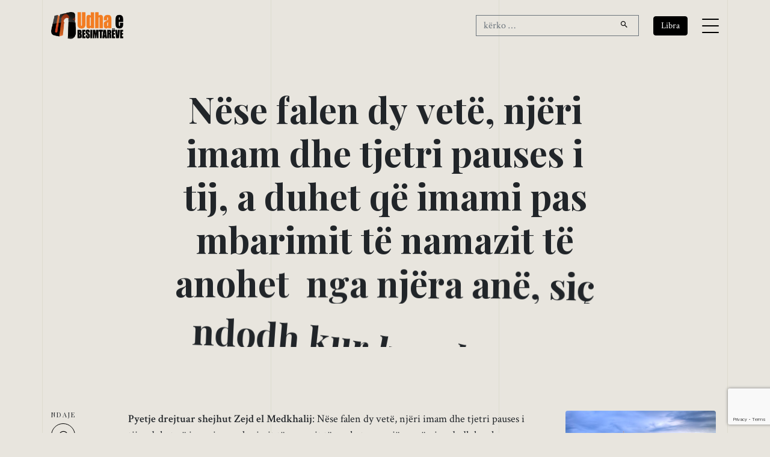

--- FILE ---
content_type: text/html; charset=UTF-8
request_url: https://udhaebesimtareve.com/nese-falen-dy-vete-njeri-imam-dhe-tjetri-pauses-i-tij-a-duhet-qe-imami-pas-mbarimit-te-namazit-te-anohet-nga-njera-ane-sic-ndodh-kur-ka-xhemat/
body_size: 10321
content:
<!doctype html>
<html lang="en-US">

<head>
	<script async src="https://www.googletagmanager.com/gtag/js?id=G-2Q2WY10V57"></script>
	<script>window.dataLayer = window.dataLayer || []; function gtag() { dataLayer.push(arguments); } gtag('js', new Date()); gtag('config', 'G-2Q2WY10V57');</script>

	<meta charset="UTF-8">
	<meta name="viewport" content="width=device-width, initial-scale=1, shrink-to-fit=no">

	<link rel="preconnect" href="https://fonts.googleapis.com">
	<link rel="preconnect" href="https://fonts.gstatic.com" crossorigin>
	<link rel="stylesheet"
		href="https://fonts.googleapis.com/css2?family=Crimson+Text:ital,wght@0,400;0,600;1,400;1,600&family=Playfair+Display:ital,wght@0,400;0,700;1,400;1,700&display=swap">

	<link rel="stylesheet" href="https://udhaebesimtareve.com/wp-content/themes/udha/css/bootstrap.min.css">
	<link rel="stylesheet" href="https://udhaebesimtareve.com/wp-content/themes/udha/css/animate.min.css">
	<link rel="stylesheet" href="https://udhaebesimtareve.com/wp-content/themes/udha/css/owl.carousel.min.css">
	<link rel="stylesheet" href="https://udhaebesimtareve.com/wp-content/themes/udha/css/owl.theme.default.min.css">
	<link rel="stylesheet" href="https://udhaebesimtareve.com/wp-content/themes/udha/fonts/icomoon/style.css">
	<link rel="stylesheet" href="https://udhaebesimtareve.com/wp-content/themes/udha/fonts/feather/style.css">
	<!-- <link rel="stylesheet" href="https://udhaebesimtareve.com/wp-content/themes/udha/fonts/flaticon/font/flaticon.css"> -->
	<link rel="stylesheet" href="https://udhaebesimtareve.com/wp-content/themes/udha/css/jquery.fancybox.min.css">
	<link rel="stylesheet" href="https://udhaebesimtareve.com/wp-content/themes/udha/css/aos.css">

	<meta name='robots' content='index, follow, max-image-preview:large, max-snippet:-1, max-video-preview:-1' />
	<style>img:is([sizes="auto" i], [sizes^="auto," i]) { contain-intrinsic-size: 3000px 1500px }</style>
	
	<!-- This site is optimized with the Yoast SEO plugin v26.5 - https://yoast.com/wordpress/plugins/seo/ -->
	<title>Nëse falen dy vetë, njëri imam dhe tjetri pauses i tij, a duhet që imami pas mbarimit të namazit të anohet nga njëra anë, siç ndodh kur ka xhemat? &#8226; Udha e Besimtarëve</title>
	<link rel="canonical" href="https://udhaebesimtareve.com/nese-falen-dy-vete-njeri-imam-dhe-tjetri-pauses-i-tij-a-duhet-qe-imami-pas-mbarimit-te-namazit-te-anohet-nga-njera-ane-sic-ndodh-kur-ka-xhemat/" />
	<meta property="og:locale" content="en_US" />
	<meta property="og:type" content="article" />
	<meta property="og:title" content="Nëse falen dy vetë, njëri imam dhe tjetri pauses i tij, a duhet që imami pas mbarimit të namazit të anohet nga njëra anë, siç ndodh kur ka xhemat? &#8226; Udha e Besimtarëve" />
	<meta property="og:description" content="Pyetje drejtuar shejhut Zejd el Medkhalij: Nëse falen dy vetë, njëri imam dhe tjetri pauses i tij, a duhet që imami pas mbarimit të namazit të anohet  nga njëra anë, siç ndodh kur ka  xhemat? Përgjigje: Në situatën e lartpërmendur, nuk ligjërohet të kthehet (mënjanohet) nga ndonjëra anë, siç ndodh kur falet me xhemat, duke [&hellip;]" />
	<meta property="og:url" content="https://udhaebesimtareve.com/nese-falen-dy-vete-njeri-imam-dhe-tjetri-pauses-i-tij-a-duhet-qe-imami-pas-mbarimit-te-namazit-te-anohet-nga-njera-ane-sic-ndodh-kur-ka-xhemat/" />
	<meta property="og:site_name" content="Udha e Besimtarëve" />
	<meta property="article:publisher" content="https://www.facebook.com/udhaebesimtareve/" />
	<meta property="article:published_time" content="2010-03-14T23:56:55+00:00" />
	<meta property="og:image" content="https://udhaebesimtareve.com/wp-content/uploads/2014/10/6295271532_4e864bf78d_o.jpg" />
	<meta property="og:image:width" content="1890" />
	<meta property="og:image:height" content="1264" />
	<meta property="og:image:type" content="image/jpeg" />
	<meta name="author" content="Udha e Besimtarëve" />
	<meta name="twitter:card" content="summary_large_image" />
	<meta name="twitter:creator" content="@UBesimtareve" />
	<meta name="twitter:site" content="@UBesimtareve" />
	<script type="application/ld+json" class="yoast-schema-graph">{"@context":"https://schema.org","@graph":[{"@type":"Article","@id":"https://udhaebesimtareve.com/nese-falen-dy-vete-njeri-imam-dhe-tjetri-pauses-i-tij-a-duhet-qe-imami-pas-mbarimit-te-namazit-te-anohet-nga-njera-ane-sic-ndodh-kur-ka-xhemat/#article","isPartOf":{"@id":"https://udhaebesimtareve.com/nese-falen-dy-vete-njeri-imam-dhe-tjetri-pauses-i-tij-a-duhet-qe-imami-pas-mbarimit-te-namazit-te-anohet-nga-njera-ane-sic-ndodh-kur-ka-xhemat/"},"author":{"name":"Udha e Besimtarëve","@id":"https://udhaebesimtareve.com/#/schema/person/9e54cf44628d0a2bf8025e286d29b476"},"headline":"Nëse falen dy vetë, njëri imam dhe tjetri pauses i tij, a duhet që imami pas mbarimit të namazit të anohet nga njëra anë, siç ndodh kur ka xhemat?","datePublished":"2010-03-14T23:56:55+00:00","mainEntityOfPage":{"@id":"https://udhaebesimtareve.com/nese-falen-dy-vete-njeri-imam-dhe-tjetri-pauses-i-tij-a-duhet-qe-imami-pas-mbarimit-te-namazit-te-anohet-nga-njera-ane-sic-ndodh-kur-ka-xhemat/"},"wordCount":136,"commentCount":0,"publisher":{"@id":"https://udhaebesimtareve.com/#organization"},"image":{"@id":"https://udhaebesimtareve.com/nese-falen-dy-vete-njeri-imam-dhe-tjetri-pauses-i-tij-a-duhet-qe-imami-pas-mbarimit-te-namazit-te-anohet-nga-njera-ane-sic-ndodh-kur-ka-xhemat/#primaryimage"},"thumbnailUrl":"https://udhaebesimtareve.com/wp-content/uploads/2014/10/6295271532_4e864bf78d_o.jpg","articleSection":["Fetua"],"inLanguage":"en-US"},{"@type":"WebPage","@id":"https://udhaebesimtareve.com/nese-falen-dy-vete-njeri-imam-dhe-tjetri-pauses-i-tij-a-duhet-qe-imami-pas-mbarimit-te-namazit-te-anohet-nga-njera-ane-sic-ndodh-kur-ka-xhemat/","url":"https://udhaebesimtareve.com/nese-falen-dy-vete-njeri-imam-dhe-tjetri-pauses-i-tij-a-duhet-qe-imami-pas-mbarimit-te-namazit-te-anohet-nga-njera-ane-sic-ndodh-kur-ka-xhemat/","name":"Nëse falen dy vetë, njëri imam dhe tjetri pauses i tij, a duhet që imami pas mbarimit të namazit të anohet nga njëra anë, siç ndodh kur ka xhemat? &#8226; Udha e Besimtarëve","isPartOf":{"@id":"https://udhaebesimtareve.com/#website"},"primaryImageOfPage":{"@id":"https://udhaebesimtareve.com/nese-falen-dy-vete-njeri-imam-dhe-tjetri-pauses-i-tij-a-duhet-qe-imami-pas-mbarimit-te-namazit-te-anohet-nga-njera-ane-sic-ndodh-kur-ka-xhemat/#primaryimage"},"image":{"@id":"https://udhaebesimtareve.com/nese-falen-dy-vete-njeri-imam-dhe-tjetri-pauses-i-tij-a-duhet-qe-imami-pas-mbarimit-te-namazit-te-anohet-nga-njera-ane-sic-ndodh-kur-ka-xhemat/#primaryimage"},"thumbnailUrl":"https://udhaebesimtareve.com/wp-content/uploads/2014/10/6295271532_4e864bf78d_o.jpg","datePublished":"2010-03-14T23:56:55+00:00","breadcrumb":{"@id":"https://udhaebesimtareve.com/nese-falen-dy-vete-njeri-imam-dhe-tjetri-pauses-i-tij-a-duhet-qe-imami-pas-mbarimit-te-namazit-te-anohet-nga-njera-ane-sic-ndodh-kur-ka-xhemat/#breadcrumb"},"inLanguage":"en-US","potentialAction":[{"@type":"ReadAction","target":["https://udhaebesimtareve.com/nese-falen-dy-vete-njeri-imam-dhe-tjetri-pauses-i-tij-a-duhet-qe-imami-pas-mbarimit-te-namazit-te-anohet-nga-njera-ane-sic-ndodh-kur-ka-xhemat/"]}]},{"@type":"ImageObject","inLanguage":"en-US","@id":"https://udhaebesimtareve.com/nese-falen-dy-vete-njeri-imam-dhe-tjetri-pauses-i-tij-a-duhet-qe-imami-pas-mbarimit-te-namazit-te-anohet-nga-njera-ane-sic-ndodh-kur-ka-xhemat/#primaryimage","url":"https://udhaebesimtareve.com/wp-content/uploads/2014/10/6295271532_4e864bf78d_o.jpg","contentUrl":"https://udhaebesimtareve.com/wp-content/uploads/2014/10/6295271532_4e864bf78d_o.jpg","width":1890,"height":1264},{"@type":"BreadcrumbList","@id":"https://udhaebesimtareve.com/nese-falen-dy-vete-njeri-imam-dhe-tjetri-pauses-i-tij-a-duhet-qe-imami-pas-mbarimit-te-namazit-te-anohet-nga-njera-ane-sic-ndodh-kur-ka-xhemat/#breadcrumb","itemListElement":[{"@type":"ListItem","position":1,"name":"Home","item":"https://udhaebesimtareve.com/"},{"@type":"ListItem","position":2,"name":"Nëse falen dy vetë, njëri imam dhe tjetri pauses i tij, a duhet që imami pas mbarimit të namazit të anohet nga njëra anë, siç ndodh kur ka xhemat?"}]},{"@type":"WebSite","@id":"https://udhaebesimtareve.com/#website","url":"https://udhaebesimtareve.com/","name":"Udha e Besimtarëve","description":"Revistë Islame Online","publisher":{"@id":"https://udhaebesimtareve.com/#organization"},"alternateName":"UDHA","potentialAction":[{"@type":"SearchAction","target":{"@type":"EntryPoint","urlTemplate":"https://udhaebesimtareve.com/?s={search_term_string}"},"query-input":{"@type":"PropertyValueSpecification","valueRequired":true,"valueName":"search_term_string"}}],"inLanguage":"en-US"},{"@type":"Organization","@id":"https://udhaebesimtareve.com/#organization","name":"Udha e Besimtarëve","alternateName":"UDHA","url":"https://udhaebesimtareve.com/","logo":{"@type":"ImageObject","inLanguage":"en-US","@id":"https://udhaebesimtareve.com/#/schema/logo/image/","url":"https://udhaebesimtareve.com/wp-content/uploads/2014/10/udha-e-besimtareve-web.png","contentUrl":"https://udhaebesimtareve.com/wp-content/uploads/2014/10/udha-e-besimtareve-web.png","width":319,"height":125,"caption":"Udha e Besimtarëve"},"image":{"@id":"https://udhaebesimtareve.com/#/schema/logo/image/"},"sameAs":["https://www.facebook.com/udhaebesimtareve/","https://x.com/UBesimtareve","https://www.youtube.com/@udhaebesimtareve01","https://www.instagram.com/udhaebesimtareve_official/"]},{"@type":"Person","@id":"https://udhaebesimtareve.com/#/schema/person/9e54cf44628d0a2bf8025e286d29b476","name":"Udha e Besimtarëve","image":{"@type":"ImageObject","inLanguage":"en-US","@id":"https://udhaebesimtareve.com/#/schema/person/image/","url":"https://secure.gravatar.com/avatar/de195447c35d73771daa2323f0862238ae7f79399981e0415592f44e86f2037c?s=96&d=mm&r=g","contentUrl":"https://secure.gravatar.com/avatar/de195447c35d73771daa2323f0862238ae7f79399981e0415592f44e86f2037c?s=96&d=mm&r=g","caption":"Udha e Besimtarëve"},"url":"https://udhaebesimtareve.com/author/admin/"}]}</script>
	<!-- / Yoast SEO plugin. -->


<link rel="alternate" type="application/rss+xml" title="Udha e Besimtarëve &raquo; Feed" href="https://udhaebesimtareve.com/feed/" />
<script id="wpp-js" src="https://udhaebesimtareve.com/wp-content/plugins/wordpress-popular-posts/assets/js/wpp.js?ver=7.3.6" data-sampling="0" data-sampling-rate="100" data-api-url="https://udhaebesimtareve.com/wp-json/wordpress-popular-posts" data-post-id="430" data-token="2f14603e2b" data-lang="0" data-debug="1"></script>
<style id='global-styles-inline-css'>
:root{--wp--preset--aspect-ratio--square: 1;--wp--preset--aspect-ratio--4-3: 4/3;--wp--preset--aspect-ratio--3-4: 3/4;--wp--preset--aspect-ratio--3-2: 3/2;--wp--preset--aspect-ratio--2-3: 2/3;--wp--preset--aspect-ratio--16-9: 16/9;--wp--preset--aspect-ratio--9-16: 9/16;--wp--preset--color--black: #000000;--wp--preset--color--cyan-bluish-gray: #abb8c3;--wp--preset--color--white: #ffffff;--wp--preset--color--pale-pink: #f78da7;--wp--preset--color--vivid-red: #cf2e2e;--wp--preset--color--luminous-vivid-orange: #ff6900;--wp--preset--color--luminous-vivid-amber: #fcb900;--wp--preset--color--light-green-cyan: #7bdcb5;--wp--preset--color--vivid-green-cyan: #00d084;--wp--preset--color--pale-cyan-blue: #8ed1fc;--wp--preset--color--vivid-cyan-blue: #0693e3;--wp--preset--color--vivid-purple: #9b51e0;--wp--preset--gradient--vivid-cyan-blue-to-vivid-purple: linear-gradient(135deg,rgba(6,147,227,1) 0%,rgb(155,81,224) 100%);--wp--preset--gradient--light-green-cyan-to-vivid-green-cyan: linear-gradient(135deg,rgb(122,220,180) 0%,rgb(0,208,130) 100%);--wp--preset--gradient--luminous-vivid-amber-to-luminous-vivid-orange: linear-gradient(135deg,rgba(252,185,0,1) 0%,rgba(255,105,0,1) 100%);--wp--preset--gradient--luminous-vivid-orange-to-vivid-red: linear-gradient(135deg,rgba(255,105,0,1) 0%,rgb(207,46,46) 100%);--wp--preset--gradient--very-light-gray-to-cyan-bluish-gray: linear-gradient(135deg,rgb(238,238,238) 0%,rgb(169,184,195) 100%);--wp--preset--gradient--cool-to-warm-spectrum: linear-gradient(135deg,rgb(74,234,220) 0%,rgb(151,120,209) 20%,rgb(207,42,186) 40%,rgb(238,44,130) 60%,rgb(251,105,98) 80%,rgb(254,248,76) 100%);--wp--preset--gradient--blush-light-purple: linear-gradient(135deg,rgb(255,206,236) 0%,rgb(152,150,240) 100%);--wp--preset--gradient--blush-bordeaux: linear-gradient(135deg,rgb(254,205,165) 0%,rgb(254,45,45) 50%,rgb(107,0,62) 100%);--wp--preset--gradient--luminous-dusk: linear-gradient(135deg,rgb(255,203,112) 0%,rgb(199,81,192) 50%,rgb(65,88,208) 100%);--wp--preset--gradient--pale-ocean: linear-gradient(135deg,rgb(255,245,203) 0%,rgb(182,227,212) 50%,rgb(51,167,181) 100%);--wp--preset--gradient--electric-grass: linear-gradient(135deg,rgb(202,248,128) 0%,rgb(113,206,126) 100%);--wp--preset--gradient--midnight: linear-gradient(135deg,rgb(2,3,129) 0%,rgb(40,116,252) 100%);--wp--preset--font-size--small: 13px;--wp--preset--font-size--medium: 20px;--wp--preset--font-size--large: 36px;--wp--preset--font-size--x-large: 42px;--wp--preset--spacing--20: 0.44rem;--wp--preset--spacing--30: 0.67rem;--wp--preset--spacing--40: 1rem;--wp--preset--spacing--50: 1.5rem;--wp--preset--spacing--60: 2.25rem;--wp--preset--spacing--70: 3.38rem;--wp--preset--spacing--80: 5.06rem;--wp--preset--shadow--natural: 6px 6px 9px rgba(0, 0, 0, 0.2);--wp--preset--shadow--deep: 12px 12px 50px rgba(0, 0, 0, 0.4);--wp--preset--shadow--sharp: 6px 6px 0px rgba(0, 0, 0, 0.2);--wp--preset--shadow--outlined: 6px 6px 0px -3px rgba(255, 255, 255, 1), 6px 6px rgba(0, 0, 0, 1);--wp--preset--shadow--crisp: 6px 6px 0px rgba(0, 0, 0, 1);}:where(.is-layout-flex){gap: 0.5em;}:where(.is-layout-grid){gap: 0.5em;}body .is-layout-flex{display: flex;}.is-layout-flex{flex-wrap: wrap;align-items: center;}.is-layout-flex > :is(*, div){margin: 0;}body .is-layout-grid{display: grid;}.is-layout-grid > :is(*, div){margin: 0;}:where(.wp-block-columns.is-layout-flex){gap: 2em;}:where(.wp-block-columns.is-layout-grid){gap: 2em;}:where(.wp-block-post-template.is-layout-flex){gap: 1.25em;}:where(.wp-block-post-template.is-layout-grid){gap: 1.25em;}.has-black-color{color: var(--wp--preset--color--black) !important;}.has-cyan-bluish-gray-color{color: var(--wp--preset--color--cyan-bluish-gray) !important;}.has-white-color{color: var(--wp--preset--color--white) !important;}.has-pale-pink-color{color: var(--wp--preset--color--pale-pink) !important;}.has-vivid-red-color{color: var(--wp--preset--color--vivid-red) !important;}.has-luminous-vivid-orange-color{color: var(--wp--preset--color--luminous-vivid-orange) !important;}.has-luminous-vivid-amber-color{color: var(--wp--preset--color--luminous-vivid-amber) !important;}.has-light-green-cyan-color{color: var(--wp--preset--color--light-green-cyan) !important;}.has-vivid-green-cyan-color{color: var(--wp--preset--color--vivid-green-cyan) !important;}.has-pale-cyan-blue-color{color: var(--wp--preset--color--pale-cyan-blue) !important;}.has-vivid-cyan-blue-color{color: var(--wp--preset--color--vivid-cyan-blue) !important;}.has-vivid-purple-color{color: var(--wp--preset--color--vivid-purple) !important;}.has-black-background-color{background-color: var(--wp--preset--color--black) !important;}.has-cyan-bluish-gray-background-color{background-color: var(--wp--preset--color--cyan-bluish-gray) !important;}.has-white-background-color{background-color: var(--wp--preset--color--white) !important;}.has-pale-pink-background-color{background-color: var(--wp--preset--color--pale-pink) !important;}.has-vivid-red-background-color{background-color: var(--wp--preset--color--vivid-red) !important;}.has-luminous-vivid-orange-background-color{background-color: var(--wp--preset--color--luminous-vivid-orange) !important;}.has-luminous-vivid-amber-background-color{background-color: var(--wp--preset--color--luminous-vivid-amber) !important;}.has-light-green-cyan-background-color{background-color: var(--wp--preset--color--light-green-cyan) !important;}.has-vivid-green-cyan-background-color{background-color: var(--wp--preset--color--vivid-green-cyan) !important;}.has-pale-cyan-blue-background-color{background-color: var(--wp--preset--color--pale-cyan-blue) !important;}.has-vivid-cyan-blue-background-color{background-color: var(--wp--preset--color--vivid-cyan-blue) !important;}.has-vivid-purple-background-color{background-color: var(--wp--preset--color--vivid-purple) !important;}.has-black-border-color{border-color: var(--wp--preset--color--black) !important;}.has-cyan-bluish-gray-border-color{border-color: var(--wp--preset--color--cyan-bluish-gray) !important;}.has-white-border-color{border-color: var(--wp--preset--color--white) !important;}.has-pale-pink-border-color{border-color: var(--wp--preset--color--pale-pink) !important;}.has-vivid-red-border-color{border-color: var(--wp--preset--color--vivid-red) !important;}.has-luminous-vivid-orange-border-color{border-color: var(--wp--preset--color--luminous-vivid-orange) !important;}.has-luminous-vivid-amber-border-color{border-color: var(--wp--preset--color--luminous-vivid-amber) !important;}.has-light-green-cyan-border-color{border-color: var(--wp--preset--color--light-green-cyan) !important;}.has-vivid-green-cyan-border-color{border-color: var(--wp--preset--color--vivid-green-cyan) !important;}.has-pale-cyan-blue-border-color{border-color: var(--wp--preset--color--pale-cyan-blue) !important;}.has-vivid-cyan-blue-border-color{border-color: var(--wp--preset--color--vivid-cyan-blue) !important;}.has-vivid-purple-border-color{border-color: var(--wp--preset--color--vivid-purple) !important;}.has-vivid-cyan-blue-to-vivid-purple-gradient-background{background: var(--wp--preset--gradient--vivid-cyan-blue-to-vivid-purple) !important;}.has-light-green-cyan-to-vivid-green-cyan-gradient-background{background: var(--wp--preset--gradient--light-green-cyan-to-vivid-green-cyan) !important;}.has-luminous-vivid-amber-to-luminous-vivid-orange-gradient-background{background: var(--wp--preset--gradient--luminous-vivid-amber-to-luminous-vivid-orange) !important;}.has-luminous-vivid-orange-to-vivid-red-gradient-background{background: var(--wp--preset--gradient--luminous-vivid-orange-to-vivid-red) !important;}.has-very-light-gray-to-cyan-bluish-gray-gradient-background{background: var(--wp--preset--gradient--very-light-gray-to-cyan-bluish-gray) !important;}.has-cool-to-warm-spectrum-gradient-background{background: var(--wp--preset--gradient--cool-to-warm-spectrum) !important;}.has-blush-light-purple-gradient-background{background: var(--wp--preset--gradient--blush-light-purple) !important;}.has-blush-bordeaux-gradient-background{background: var(--wp--preset--gradient--blush-bordeaux) !important;}.has-luminous-dusk-gradient-background{background: var(--wp--preset--gradient--luminous-dusk) !important;}.has-pale-ocean-gradient-background{background: var(--wp--preset--gradient--pale-ocean) !important;}.has-electric-grass-gradient-background{background: var(--wp--preset--gradient--electric-grass) !important;}.has-midnight-gradient-background{background: var(--wp--preset--gradient--midnight) !important;}.has-small-font-size{font-size: var(--wp--preset--font-size--small) !important;}.has-medium-font-size{font-size: var(--wp--preset--font-size--medium) !important;}.has-large-font-size{font-size: var(--wp--preset--font-size--large) !important;}.has-x-large-font-size{font-size: var(--wp--preset--font-size--x-large) !important;}
:where(.wp-block-post-template.is-layout-flex){gap: 1.25em;}:where(.wp-block-post-template.is-layout-grid){gap: 1.25em;}
:where(.wp-block-columns.is-layout-flex){gap: 2em;}:where(.wp-block-columns.is-layout-grid){gap: 2em;}
:root :where(.wp-block-pullquote){font-size: 1.5em;line-height: 1.6;}
</style>
<link rel='stylesheet' id='contact-form-7-css' href='https://udhaebesimtareve.com/wp-content/plugins/contact-form-7/includes/css/styles.css?ver=6.1.4' media='all' />
<link rel='stylesheet' id='wordpress-popular-posts-css-css' href='https://udhaebesimtareve.com/wp-content/plugins/wordpress-popular-posts/assets/css/wpp.css?ver=7.3.6' media='all' />
<link rel='stylesheet' id='udha-style-css' href='https://udhaebesimtareve.com/wp-content/themes/udha/css/style.css?ver=08302950' media='all' />
<link rel='stylesheet' id='dflip-style-css' href='https://udhaebesimtareve.com/wp-content/plugins/3d-flipbook-dflip-lite/assets/css/dflip.min.css?ver=2.4.20' media='all' />
<script src="https://udhaebesimtareve.com/wp-includes/js/jquery/jquery.min.js?ver=3.7.1" id="jquery-core-js"></script>
<script src="https://udhaebesimtareve.com/wp-includes/js/jquery/jquery-migrate.min.js?ver=3.4.1" id="jquery-migrate-js"></script>
<link rel="https://api.w.org/" href="https://udhaebesimtareve.com/wp-json/" /><link rel="alternate" title="JSON" type="application/json" href="https://udhaebesimtareve.com/wp-json/wp/v2/posts/430" /><link rel="EditURI" type="application/rsd+xml" title="RSD" href="https://udhaebesimtareve.com/xmlrpc.php?rsd" />
<meta name="generator" content="WordPress 6.8.3" />
<link rel='shortlink' href='https://udhaebesimtareve.com/?p=430' />
<link rel="alternate" title="oEmbed (JSON)" type="application/json+oembed" href="https://udhaebesimtareve.com/wp-json/oembed/1.0/embed?url=https%3A%2F%2Fudhaebesimtareve.com%2Fnese-falen-dy-vete-njeri-imam-dhe-tjetri-pauses-i-tij-a-duhet-qe-imami-pas-mbarimit-te-namazit-te-anohet-nga-njera-ane-sic-ndodh-kur-ka-xhemat%2F" />
<link rel="alternate" title="oEmbed (XML)" type="text/xml+oembed" href="https://udhaebesimtareve.com/wp-json/oembed/1.0/embed?url=https%3A%2F%2Fudhaebesimtareve.com%2Fnese-falen-dy-vete-njeri-imam-dhe-tjetri-pauses-i-tij-a-duhet-qe-imami-pas-mbarimit-te-namazit-te-anohet-nga-njera-ane-sic-ndodh-kur-ka-xhemat%2F&#038;format=xml" />
            <style id="wpp-loading-animation-styles">@-webkit-keyframes bgslide{from{background-position-x:0}to{background-position-x:-200%}}@keyframes bgslide{from{background-position-x:0}to{background-position-x:-200%}}.wpp-widget-block-placeholder,.wpp-shortcode-placeholder{margin:0 auto;width:60px;height:3px;background:#dd3737;background:linear-gradient(90deg,#dd3737 0%,#571313 10%,#dd3737 100%);background-size:200% auto;border-radius:3px;-webkit-animation:bgslide 1s infinite linear;animation:bgslide 1s infinite linear}</style>
            <link rel="icon" href="https://udhaebesimtareve.com/wp-content/uploads/2023/03/udha-besimtareve-icon.png" sizes="32x32" />
<link rel="icon" href="https://udhaebesimtareve.com/wp-content/uploads/2023/03/udha-besimtareve-icon.png" sizes="192x192" />
<link rel="apple-touch-icon" href="https://udhaebesimtareve.com/wp-content/uploads/2023/03/udha-besimtareve-icon.png" />
<meta name="msapplication-TileImage" content="https://udhaebesimtareve.com/wp-content/uploads/2023/03/udha-besimtareve-icon.png" />
</head>

<body class="wp-singular post-template-default single single-post postid-430 single-format-standard wp-theme-udha no-sidebar">
	
	<div class="lines-wrap">
		<div class="lines-inner">
			<div class="lines"></div>
		</div>
	</div>

	<div class="site-mobile-menu site-navbar-target">
		<div class="site-mobile-menu-header">
			<div class="site-mobile-menu-close">
				<span class="icofont-close js-menu-toggle"></span>
			</div>
		</div>
		<div class="site-mobile-menu-body"></div>
	</div>

	<nav class="site-nav">
		<div class="container">
			<div id="nav-wrap" class="site-navigation row">

				<div class="col-5 logo">
					<a href="https://udhaebesimtareve.com/"><img
							src="https://udhaebesimtareve.com/wp-content/themes/udha/img/udha-besimtareve-logo.png"
							alt="Udha e Besimtarëve"></a>
				</div>

				<div class="col-3 d-none">
					<form role="search" method="get" action="https://udhaebesimtareve.com/"
						class="search-form row no-gutters">
						<div class="col">
							<input class="form-control border-secondary border-right-0 rounded-0" type="search" name="s"
								placeholder="kërko &hellip;" value="">
						</div>
						<div class="col-auto">
							<button class="form-control btn border-secondary border-left-0 rounded-0 rounded-right px-3"
								type="button">
								<i class="icon-search2"></i>
							</button>
						</div>
					</form>
				</div>

				<div class="d-flex align-items-center justify-content-end col-7">

					<form role="search" method="get" action="https://udhaebesimtareve.com/"
						class="search-form row no-gutters d-none d-md-flex" id="js-search-form">
						<div class="col">
							<input class="form-control border-secondary border-right-0 rounded-0" type="search" name="s"
								placeholder="kërko &hellip;" value="">
						</div>
						<div class="col-auto">
							<button class="form-control btn border-secondary border-left-0 rounded-0 rounded-right px-3"
								type="button">
								<i class="icon-search2"></i>
							</button>
						</div>
					</form>

					<a href="https://udhaebesimtareve.com/libra/" class="btn btn-sm btn-primary mx-md-4"
						role="button">Libra</a>
					<i id="js-search-toggle" class="seach-toggle icon-search2 border-secondary px-4 py-2 d-md-none"></i>
					<a href="#" class="burger site-menu-toggle js-menu-toggle d-inline-block d-lg-block"
						data-toggle="collapse" data-target="#main-navbar">
						<span></span>
					</a>
				</div>

				<ul id="menu-primary" class="js-clone-nav d-none d-lg-inline-noone text-left site-menu"><li id="menu-item-14" class="menu-item menu-item-type-custom menu-item-object-custom menu-item-home menu-item-14"><a href="https://udhaebesimtareve.com/">Hyrje</a></li>
<li id="menu-item-5" class="menu-item menu-item-type-taxonomy menu-item-object-category menu-item-has-children menu-item-5"><a href="https://udhaebesimtareve.com/tema/akide/">Akide</a>
<ul class="sub-menu">
	<li id="menu-item-6" class="menu-item menu-item-type-taxonomy menu-item-object-category menu-item-6"><a href="https://udhaebesimtareve.com/tema/akide/shirku/">Shirku</a></li>
	<li id="menu-item-7" class="menu-item menu-item-type-taxonomy menu-item-object-category menu-item-7"><a href="https://udhaebesimtareve.com/tema/akide/teuhidi/">Teuhidi</a></li>
</ul>
</li>
<li id="menu-item-1284" class="menu-item menu-item-type-taxonomy menu-item-object-category menu-item-has-children menu-item-1284"><a href="https://udhaebesimtareve.com/tema/fikh/">Fikh</a>
<ul class="sub-menu">
	<li id="menu-item-1289" class="menu-item menu-item-type-taxonomy menu-item-object-category menu-item-1289"><a href="https://udhaebesimtareve.com/tema/fikh/pastrimi/">Pastrimi</a></li>
	<li id="menu-item-1288" class="menu-item menu-item-type-taxonomy menu-item-object-category menu-item-1288"><a href="https://udhaebesimtareve.com/tema/fikh/namazi/">Namazi</a></li>
	<li id="menu-item-1290" class="menu-item menu-item-type-taxonomy menu-item-object-category menu-item-1290"><a href="https://udhaebesimtareve.com/tema/fikh/zekati/">Zekati</a></li>
	<li id="menu-item-1285" class="menu-item menu-item-type-taxonomy menu-item-object-category menu-item-1285"><a href="https://udhaebesimtareve.com/tema/fikh/agjerimi/">Agjërimi</a></li>
	<li id="menu-item-1287" class="menu-item menu-item-type-taxonomy menu-item-object-category menu-item-1287"><a href="https://udhaebesimtareve.com/tema/fikh/haxhi/">Haxhi</a></li>
	<li id="menu-item-1286" class="menu-item menu-item-type-taxonomy menu-item-object-category menu-item-1286"><a href="https://udhaebesimtareve.com/tema/fikh/festat/">Festat</a></li>
</ul>
</li>
<li id="menu-item-1295" class="menu-item menu-item-type-taxonomy menu-item-object-category menu-item-1295"><a href="https://udhaebesimtareve.com/tema/tefsir/">Tefsir</a></li>
<li id="menu-item-1291" class="menu-item menu-item-type-taxonomy menu-item-object-category menu-item-1291"><a href="https://udhaebesimtareve.com/tema/hadith/">Hadith</a></li>
<li id="menu-item-1296" class="menu-item menu-item-type-taxonomy menu-item-object-category menu-item-1296"><a href="https://udhaebesimtareve.com/tema/tezkije/">Tezkije</a></li>
<li id="menu-item-1292" class="menu-item menu-item-type-taxonomy menu-item-object-category menu-item-has-children menu-item-1292"><a href="https://udhaebesimtareve.com/tema/histori/">Histori</a>
<ul class="sub-menu">
	<li id="menu-item-9" class="menu-item menu-item-type-taxonomy menu-item-object-category menu-item-9"><a href="https://udhaebesimtareve.com/tema/biografi/">Biografi</a></li>
</ul>
</li>
<li id="menu-item-10333" class="menu-item menu-item-type-taxonomy menu-item-object-category menu-item-10333"><a href="https://udhaebesimtareve.com/tema/edukate/">Edukatë</a></li>
<li id="menu-item-10335" class="menu-item menu-item-type-taxonomy menu-item-object-category menu-item-10335"><a href="https://udhaebesimtareve.com/tema/hytbe/">Hytbe</a></li>
<li id="menu-item-10334" class="menu-item menu-item-type-taxonomy menu-item-object-category current-post-ancestor current-menu-parent current-post-parent menu-item-10334"><a href="https://udhaebesimtareve.com/tema/fetua/">Fetua</a></li>
<li id="menu-item-10510" class="menu-item menu-item-type-custom menu-item-object-custom menu-item-10510"><a href="/libra/">Libra</a></li>
<li id="menu-item-1298" class="menu-item menu-item-type-post_type menu-item-object-page menu-item-1298"><a href="https://udhaebesimtareve.com/qellimi-yne/">Qëllimi Ynë</a></li>
<li id="menu-item-1297" class="menu-item menu-item-type-post_type menu-item-object-page menu-item-1297"><a href="https://udhaebesimtareve.com/kontakt/">Kontakt</a></li>
</ul>
			</div>
		</div>
	</nav>

	<div class="custom-hero">
		<div class="container">
			<div class="row justify-content-center">
				<div class="col-lg-8">
					<h1 class="hero-heading">
						Nëse falen dy vetë, njëri imam dhe tjetri pauses i tij, a duhet që imami pas mbarimit të namazit të anohet  nga njëra anë, siç ndodh kur ka  xhemat?					</h1>
					<div class="line js-line mx-auto mb-3 my-3"></div>
					<p class="sub-text">
						<span class="byline"> <span class="author vcard"><a class="url fn n" href="https://udhaebesimtareve.com/author/admin/">Udha e Besimtarëve</a></span></span> <span class="mx-3">&bullet;</span>
						March 14, 2010					</p>
				</div>
			</div>
		</div>
	</div>

	<div class="container article">
		<div class="row justify-content-center align-items-stretch">
			<article class="col-lg-8 order-lg-2 px-lg-5">

				<p><strong>Pyetje drejtuar shejhut Zejd el Medkhalij</strong>: Nëse falen dy vetë, njëri imam dhe tjetri pauses i tij, a duhet që imami pas mbarimit të namazit të anohet  nga njëra anë, siç ndodh kur ka  xhemat?</p>
<p><strong>Përgjigje</strong>: Në situatën e lartpërmendur, nuk ligjërohet të kthehet (mënjanohet) nga ndonjëra anë, siç ndodh kur falet me xhemat, duke u kthyer nga  e  djathta  apo e majta, pas dhënies selam. Le të rrijë në dejtimin e tij (drejt kibles) derisa të ngrihet për tu larguar.</p>
<p style="text-align: center;"><strong>Marrë nga libri “el Ikdul munedadul xhedid” fq 226</strong></p>
<p style="text-align: center;"><strong>Përktheu: Shuajb Rexha</strong></p>

				
				<!-- <div class="note">
						<span class="d-block">Shënim:</span>
						Lejohet rebotimi i këtij artikulli duke cituar atorin dhe faqen tonë, Udha e Besimtarëve.
				</div> -->

				<div class="row">
					<div class="col-xl-10 my-5">
						<h4>Të Ngjashme</h4>
						<div class="line me-auto mb-3 mt-3"></div>
						<ul class="post-list list-square">
															<li>
									<a class="under" href="https://udhaebesimtareve.com/muaji-rexheb-mes-asaj-qe-eshte-e-ligjshme-dhe-asaj-qe-eshte-e-ndaluar/" rel="bookmark">Muaji Rexheb mes asaj që është e ligjshme dhe asaj që është e ndaluar</a>
									<a class="meta-link" href="https://udhaebesimtareve.com/author/admin/" title="Posts by Udha e Besimtarëve" rel="author">Udha e Besimtarëve</a>								</li>
															<li>
									<a class="under" href="https://udhaebesimtareve.com/si-te-reagojme-nese-dikush-flet-gjate-hytbes-se-xhumase/" rel="bookmark">Si të reagojmë nëse dikush flet gjatë hytbes së xhumasë?</a>
									<a class="meta-link" href="https://udhaebesimtareve.com/author/admin/" title="Posts by Udha e Besimtarëve" rel="author">Udha e Besimtarëve</a>								</li>
															<li>
									<a class="under" href="https://udhaebesimtareve.com/me-cfare-gjuhe-do-tu-flitet-njerezve-ne-diten-e-ringjalljes/" rel="bookmark">Me çfarë gjuhe do t’iu flitet njerëzve në ditën e ringjalljes?</a>
									<a class="meta-link" href="https://udhaebesimtareve.com/author/shehul-islam-ibn-tejmie/" title="Posts by Shehul-Islam Ibn Tejmije" rel="author">Shehul-Islam Ibn Tejmije</a>								</li>
															<li>
									<a class="under" href="https://udhaebesimtareve.com/cila-eshte-menyra-me-e-mire-e-berjes-se-tesbihut-pas-namazeve-farz/" rel="bookmark">Cila është mënyra më e mirë e tesbihut pas namazeve farz?</a>
									<a class="meta-link" href="https://udhaebesimtareve.com/author/admin/" title="Posts by Udha e Besimtarëve" rel="author">Udha e Besimtarëve</a>								</li>
															<li>
									<a class="under" href="https://udhaebesimtareve.com/vleresimi-i-veprave-nga-me-e-rendesishmja-tek-me-e-dobishmja/" rel="bookmark">Vlerësimi i veprave nga më e rëndësishmja tek më e dobishmja</a>
									<a class="meta-link" href="https://udhaebesimtareve.com/author/shehul-islam-ibn-tejmie/" title="Posts by Shehul-Islam Ibn Tejmije" rel="author">Shehul-Islam Ibn Tejmije</a>								</li>
													</ul>
					</div>
				</div>
			</article>

			

<div class="col-md-12 col-lg-1 order-lg-1">
    <div class="share sticky-top">
      <h3>Ndaje</h3>
      <ul class="list-unstyled share-article">
        <li><a target="_blank" href="whatsapp://send?text=https%3A%2F%2Fudhaebesimtareve.com%2Fnese-falen-dy-vete-njeri-imam-dhe-tjetri-pauses-i-tij-a-duhet-qe-imami-pas-mbarimit-te-namazit-te-anohet-nga-njera-ane-sic-ndodh-kur-ka-xhemat%2F" data-action="share/whatsapp/share"><span class="icon-whatsapp"></span></a></li>
        <li><a target="_blank" href="https://t.me/share/url?url=https%3A%2F%2Fudhaebesimtareve.com%2Fnese-falen-dy-vete-njeri-imam-dhe-tjetri-pauses-i-tij-a-duhet-qe-imami-pas-mbarimit-te-namazit-te-anohet-nga-njera-ane-sic-ndodh-kur-ka-xhemat%2F" data-action="share/telegram/share"><span class="icon-telegram"></span></a></li>
        <li><a target="_blank" href="https://www.facebook.com/sharer/sharer.php?u=https%3A%2F%2Fudhaebesimtareve.com%2Fnese-falen-dy-vete-njeri-imam-dhe-tjetri-pauses-i-tij-a-duhet-qe-imami-pas-mbarimit-te-namazit-te-anohet-nga-njera-ane-sic-ndodh-kur-ka-xhemat%2F"><span class="icon-facebook"></span></a></li>
        <li><a target="_blank" href="https://twitter.com/intent/tweet?text=N%C3%ABse+falen+dy+vet%C3%AB%2C+nj%C3%ABri+imam+dhe+tjetri+pauses+i+tij%2C+a+duhet+q%C3%AB+imami+pas+mbarimit+t%C3%AB+namazit+t%C3%AB+anohet++nga+nj%C3%ABra+an%C3%AB%2C+si%C3%A7+ndodh+kur+ka++xhemat%3F&amp;url=https%3A%2F%2Fudhaebesimtareve.com%2Fnese-falen-dy-vete-njeri-imam-dhe-tjetri-pauses-i-tij-a-duhet-qe-imami-pas-mbarimit-te-namazit-te-anohet-nga-njera-ane-sic-ndodh-kur-ka-xhemat%2F"><span class="icon-twitter"></span></a></li>
        <li><a target="_blank" href="https://www.linkedin.com/shareArticle?mini=true&amp;url=https%3A%2F%2Fudhaebesimtareve.com%2Fnese-falen-dy-vete-njeri-imam-dhe-tjetri-pauses-i-tij-a-duhet-qe-imami-pas-mbarimit-te-namazit-te-anohet-nga-njera-ane-sic-ndodh-kur-ka-xhemat%2F&amp;ro=false"><span class="icon-linkedin"></span></a></li>
      </ul>
  </div>
</div>
			<aside id="secondary" class="col-lg-3 mb-5 mb-lg-0 order-lg-3">

			<div class="mb-4">
			<img width="250" height="167" src="https://udhaebesimtareve.com/wp-content/uploads/2014/10/6295271532_4e864bf78d_o.jpg" class="img-fluid rounded wp-post-image" alt="" decoding="async" srcset="https://udhaebesimtareve.com/wp-content/uploads/2014/10/6295271532_4e864bf78d_o.jpg 1890w, https://udhaebesimtareve.com/wp-content/uploads/2014/10/6295271532_4e864bf78d_o-300x201.jpg 300w, https://udhaebesimtareve.com/wp-content/uploads/2014/10/6295271532_4e864bf78d_o-1024x685.jpg 1024w" sizes="(max-width: 250px) 100vw, 250px" />		</div>
	
	<form id="form[1d4b6402-455f-437d-9e86-3e2029d0d953]" method="POST" target="_blank" 
		action="https://app.bigmailer.io/t/f/1d4b6402-455f-437d-9e86-3e2029d0d953" data-style="plain">
		<h2 class="mb-3 text-black">Abonohu me Email</h2>
		<p>Informohu për artikujt e rinj direkt në emailin tënd.</p>
		<input class="form-control mb-2" placeholder="email" type="email" required="required"
			name="field[1cebcdd1-ff72-4f49-aad8-dc0fa5618e2b]" id="field[1cebcdd1-ff72-4f49-aad8-dc0fa5618e2b]">
		<div id="field[1d4b6402-455f-437d-9e86-3e2029d0d953:6LcUecYUAAAAAAp7k9KThmnoRWrRrC4NXh9ghQQ6]"></div>
		<p id="success[1d4b6402-455f-437d-9e86-3e2029d0d953]" style="display:none;color:green;">
			✔ U abonuat me sukses.
		</p>
		<button id="button[1d4b6402-455f-437d-9e86-3e2029d0d953]" type="submit">
			Abonohu
		</button>
	</form>
	<script>
		var _bmxq = _bmxq || []; _bmxq.push(["_setupForm", "form[1d4b6402-455f-437d-9e86-3e2029d0d953]", {"sitekey": "6LcUecYUAAAAAAp7k9KThmnoRWrRrC4NXh9ghQQ6", "size": "invisible"}, false]);
	</script>

	</aside>

		</div>
	</div>

<footer class="site-footer">
	<div class="container">
		<div class="row justify-content-between">
			<div class="col-lg-4">
				<div class="widget">
					<h3>Abonohu me Email</h3>
					<p>Informohu për artikujt e rinj direkt në emailin tënd.</p>
					<form id="form[f53bbd29-772b-4bff-b49b-c968a476130f]" method="POST" target="_blank" action="https://app.bigmailer.io/t/f/f53bbd29-772b-4bff-b49b-c968a476130f" data-style="plain">
						<div class="form-group mb-2 mr-2">
							<label for="field[1cebcdd1-ff72-4f49-aad8-dc0fa5618e2b]">Email</label>
							<input class="form-control" placeholder="email" type="email" name="field[1cebcdd1-ff72-4f49-aad8-dc0fa5618e2b]" 
								id="field[1cebcdd1-ff72-4f49-aad8-dc0fa5618e2b]" required="required">
						</div>
						<div id="field[f53bbd29-772b-4bff-b49b-c968a476130f:6LcUecYUAAAAAAp7k9KThmnoRWrRrC4NXh9ghQQ6]"></div>
						<p id="success[f53bbd29-772b-4bff-b49b-c968a476130f]" style="display:none;color:green;">
							✔ U abonuat me sukses.
						</p>
						<button class="btn btn-primary mb-2" id="button[f53bbd29-772b-4bff-b49b-c968a476130f]" type="submit">
							Abonohu
						</button>
					</form>
					<script>
					var _bmxq = _bmxq || []; _bmxq.push(["_setupForm", "form[f53bbd29-772b-4bff-b49b-c968a476130f]", {"sitekey": "6LcUecYUAAAAAAp7k9KThmnoRWrRrC4NXh9ghQQ6", "size": "invisible"}, false]);
					</script>
				</div>
				<div class="widget">
					<h3>Na Ndiqni</h3>
					<ul class="social list-unstyled">
						<li><a href="https://www.facebook.com/udhaebesimtareve/"><span class="icon-facebook"></span></a></li>
						<li><a href="https://www.youtube.com/@udhaebesimtareve01"><span class="icon-youtube"></span></a></li>
						<li><a href="https://www.instagram.com/udhaebesimtareve_official/"><span class="icon-instagram"></span></a>
						</li>
						<li><a href="https://twitter.com/UBesimtareve"><span class="icon-twitter"></span></a></li>
						<li><a href="https://telegram.me/udhaebesimtareve"><span class="icon-telegram"></span></a></li>
						<li><a href="https://soundcloud.com/udha-e-besimtareve"><span class="icon-soundcloud"></span></a></li>
					</ul>
				</div>
			</div>
			<div class="col-lg-6">
				<div class="row">
					<div class="col-12">
						<div class="widget">
							<h3>Tematika</h3>
						</div>
					</div>
					<div class="col-12">
						<div class="widget">
							<ul id="menu-footer" class="footer-nav links list-unstyled"><li id="menu-item-10859" class="menu-item menu-item-type-post_type menu-item-object-page menu-item-10859"><a href="https://udhaebesimtareve.com/fillo-ketu/">Fillo Këtu</a></li>
<li id="menu-item-10857" class="menu-item menu-item-type-taxonomy menu-item-object-category menu-item-10857"><a href="https://udhaebesimtareve.com/tema/tefsir/">Tefsir</a></li>
<li id="menu-item-10851" class="menu-item menu-item-type-taxonomy menu-item-object-category menu-item-10851"><a href="https://udhaebesimtareve.com/tema/hadith/">Hadith</a></li>
<li id="menu-item-10855" class="menu-item menu-item-type-taxonomy menu-item-object-category menu-item-10855"><a href="https://udhaebesimtareve.com/tema/menhexh/">Menhexh</a></li>
<li id="menu-item-10838" class="menu-item menu-item-type-taxonomy menu-item-object-category menu-item-10838"><a href="https://udhaebesimtareve.com/tema/akide/">Akide</a></li>
<li id="menu-item-10839" class="menu-item menu-item-type-taxonomy menu-item-object-category menu-item-10839"><a href="https://udhaebesimtareve.com/tema/akide/shirku/">Shirku</a></li>
<li id="menu-item-10840" class="menu-item menu-item-type-taxonomy menu-item-object-category menu-item-10840"><a href="https://udhaebesimtareve.com/tema/akide/teuhidi/">Teuhidi</a></li>
<li id="menu-item-10844" class="menu-item menu-item-type-taxonomy menu-item-object-category menu-item-10844"><a href="https://udhaebesimtareve.com/tema/fikh/">Fikh</a></li>
<li id="menu-item-10845" class="menu-item menu-item-type-taxonomy menu-item-object-category menu-item-10845"><a href="https://udhaebesimtareve.com/tema/fikh/agjerimi/">Agjërimi</a></li>
<li id="menu-item-10846" class="menu-item menu-item-type-taxonomy menu-item-object-category menu-item-10846"><a href="https://udhaebesimtareve.com/tema/fikh/festat/">Festat</a></li>
<li id="menu-item-10847" class="menu-item menu-item-type-taxonomy menu-item-object-category menu-item-10847"><a href="https://udhaebesimtareve.com/tema/fikh/haxhi/">Haxhi</a></li>
<li id="menu-item-10848" class="menu-item menu-item-type-taxonomy menu-item-object-category menu-item-10848"><a href="https://udhaebesimtareve.com/tema/fikh/namazi/">Namazi</a></li>
<li id="menu-item-10849" class="menu-item menu-item-type-taxonomy menu-item-object-category menu-item-10849"><a href="https://udhaebesimtareve.com/tema/fikh/pastrimi/">Pastrimi</a></li>
<li id="menu-item-10850" class="menu-item menu-item-type-taxonomy menu-item-object-category menu-item-10850"><a href="https://udhaebesimtareve.com/tema/fikh/zekati/">Zekati</a></li>
<li id="menu-item-10858" class="menu-item menu-item-type-taxonomy menu-item-object-category menu-item-10858"><a href="https://udhaebesimtareve.com/tema/tezkije/">Tezkije</a></li>
<li id="menu-item-10842" class="menu-item menu-item-type-taxonomy menu-item-object-category menu-item-10842"><a href="https://udhaebesimtareve.com/tema/edukate/">Edukatë</a></li>
<li id="menu-item-10852" class="menu-item menu-item-type-taxonomy menu-item-object-category menu-item-10852"><a href="https://udhaebesimtareve.com/tema/histori/">Histori</a></li>
<li id="menu-item-10841" class="menu-item menu-item-type-taxonomy menu-item-object-category menu-item-10841"><a href="https://udhaebesimtareve.com/tema/biografi/">Biografi</a></li>
<li id="menu-item-10843" class="menu-item menu-item-type-taxonomy menu-item-object-category current-post-ancestor current-menu-parent current-post-parent menu-item-10843"><a href="https://udhaebesimtareve.com/tema/fetua/">Fetua</a></li>
<li id="menu-item-10853" class="menu-item menu-item-type-taxonomy menu-item-object-category menu-item-10853"><a href="https://udhaebesimtareve.com/tema/hytbe/">Hytbe</a></li>
<li id="menu-item-10860" class="menu-item menu-item-type-custom menu-item-object-custom menu-item-10860"><a href="https://udhaebesimtareve.com/libra/">Libra</a></li>
</ul>						</div />
					</div>
				</div>
			</div>
		</div>

		<div class="row justify-content-center text-center copyright">
			<div class="col-md-8">
				<p>Copyright &copy;2007-
					2026 <b>Udha e Besimtarëve</b>. Lejohet ribotimi kundrejt citimit.<br>
					Ndërtuar nga <a href="https://wplancer.com/" title="WPlancer — WordPress Developer" target="_blank">WPlancer</a>
				</p>
			</div>
		</div>
	</div>
</footer>

<div id="overlayer"></div>
<div class="loader">
	<div class="spinner-border" role="status">
		<span class="sr-only">Loading...</span>
	</div>
</div>

<script src="https://udhaebesimtareve.com/wp-content/themes/udha/js/jquery-3.5.1.min.js"></script>
<script src="https://udhaebesimtareve.com/wp-content/themes/udha/js/jquery-migrate-3.0.0.min.js"></script>
<script src="https://udhaebesimtareve.com/wp-content/themes/udha/js/popper.min.js"></script>
<script src="https://udhaebesimtareve.com/wp-content/themes/udha/js/bootstrap.min.js"></script>
<script src="https://udhaebesimtareve.com/wp-content/themes/udha/js/owl.carousel.min.js"></script>
<script src="https://udhaebesimtareve.com/wp-content/themes/udha/js/aos.js"></script>
<script src="https://udhaebesimtareve.com/wp-content/themes/udha/js/imagesloaded.pkgd.js"></script>
<script src="https://udhaebesimtareve.com/wp-content/themes/udha/js/isotope.pkgd.min.js"></script>
<script src="https://udhaebesimtareve.com/wp-content/themes/udha/js/jquery.animateNumber.min.js"></script>
<script src="https://udhaebesimtareve.com/wp-content/themes/udha/js/jquery.stellar.min.js"></script>
<script src="https://udhaebesimtareve.com/wp-content/themes/udha/js/jarallax.min.js"></script>
<script src="https://udhaebesimtareve.com/wp-content/themes/udha/js/jarallax-element.min.js"></script>
<script src="https://udhaebesimtareve.com/wp-content/themes/udha/js/jquery.waypoints.min.js"></script>
<script src="https://udhaebesimtareve.com/wp-content/themes/udha/js/jquery.fancybox.min.js"></script>

<script src="https://udhaebesimtareve.com/wp-content/themes/udha/js/jquery.lettering.js"></script>

<script src="https://udhaebesimtareve.com/wp-content/themes/udha/js/TweenMax.min.js"></script>
<script src="https://udhaebesimtareve.com/wp-content/themes/udha/js/ScrollMagic.min.js"></script>
<script src="https://udhaebesimtareve.com/wp-content/themes/udha/js/scrollmagic.animation.gsap.min.js"></script>
<script src="https://udhaebesimtareve.com/wp-content/themes/udha/js/debug.addIndicators.min.js"></script>

<script src="https://udhaebesimtareve.com/wp-content/themes/udha/js/custom-dist.js"></script>
<script async src="https://cdn.bigmailer.io/lib.js"></script>

<script type="speculationrules">
{"prefetch":[{"source":"document","where":{"and":[{"href_matches":"\/*"},{"not":{"href_matches":["\/wp-*.php","\/wp-admin\/*","\/wp-content\/uploads\/*","\/wp-content\/*","\/wp-content\/plugins\/*","\/wp-content\/themes\/udha\/*","\/*\\?(.+)"]}},{"not":{"selector_matches":"a[rel~=\"nofollow\"]"}},{"not":{"selector_matches":".no-prefetch, .no-prefetch a"}}]},"eagerness":"conservative"}]}
</script>
<script src="https://udhaebesimtareve.com/wp-includes/js/dist/hooks.min.js?ver=4d63a3d491d11ffd8ac6" id="wp-hooks-js"></script>
<script src="https://udhaebesimtareve.com/wp-includes/js/dist/i18n.min.js?ver=5e580eb46a90c2b997e6" id="wp-i18n-js"></script>
<script id="wp-i18n-js-after">
wp.i18n.setLocaleData( { 'text direction\u0004ltr': [ 'ltr' ] } );
</script>
<script src="https://udhaebesimtareve.com/wp-content/plugins/contact-form-7/includes/swv/js/index.js?ver=6.1.4" id="swv-js"></script>
<script id="contact-form-7-js-before">
var wpcf7 = {
    "api": {
        "root": "https:\/\/udhaebesimtareve.com\/wp-json\/",
        "namespace": "contact-form-7\/v1"
    },
    "cached": 1
};
</script>
<script src="https://udhaebesimtareve.com/wp-content/plugins/contact-form-7/includes/js/index.js?ver=6.1.4" id="contact-form-7-js"></script>
<script src="https://udhaebesimtareve.com/wp-content/themes/udha/js/navigation.js?ver=1.0.0" id="udha-navigation-js"></script>
<script src="https://udhaebesimtareve.com/wp-content/plugins/3d-flipbook-dflip-lite/assets/js/dflip.min.js?ver=2.4.20" id="dflip-script-js"></script>
        <script data-cfasync="false">
            window.dFlipLocation = 'https://udhaebesimtareve.com/wp-content/plugins/3d-flipbook-dflip-lite/assets/';
            window.dFlipWPGlobal = {"text":{"toggleSound":"Turn on\/off Sound","toggleThumbnails":"Toggle Thumbnails","toggleOutline":"Toggle Outline\/Bookmark","previousPage":"Previous Page","nextPage":"Next Page","toggleFullscreen":"Toggle Fullscreen","zoomIn":"Zoom In","zoomOut":"Zoom Out","toggleHelp":"Toggle Help","singlePageMode":"Single Page Mode","doublePageMode":"Double Page Mode","downloadPDFFile":"Download PDF File","gotoFirstPage":"Goto First Page","gotoLastPage":"Goto Last Page","share":"Share","mailSubject":"I wanted you to see this FlipBook","mailBody":"Check out this site {{url}}","loading":"DearFlip: Loading "},"viewerType":"flipbook","moreControls":"download,pageMode,startPage,endPage,sound","hideControls":"","scrollWheel":"false","backgroundColor":"#777","backgroundImage":"","height":"auto","paddingLeft":"20","paddingRight":"20","controlsPosition":"bottom","duration":800,"soundEnable":"true","enableDownload":"true","showSearchControl":"false","showPrintControl":"false","enableAnnotation":false,"enableAnalytics":"false","webgl":"true","hard":"none","maxTextureSize":"1600","rangeChunkSize":"524288","zoomRatio":1.5,"stiffness":3,"pageMode":"0","singlePageMode":"0","pageSize":"0","autoPlay":"false","autoPlayDuration":5000,"autoPlayStart":"false","linkTarget":"2","sharePrefix":"flipbook-"};
        </script>
      
<script defer src="https://static.cloudflareinsights.com/beacon.min.js/vcd15cbe7772f49c399c6a5babf22c1241717689176015" integrity="sha512-ZpsOmlRQV6y907TI0dKBHq9Md29nnaEIPlkf84rnaERnq6zvWvPUqr2ft8M1aS28oN72PdrCzSjY4U6VaAw1EQ==" data-cf-beacon='{"version":"2024.11.0","token":"7824c8e03d214c96920eb9cbc2a4dad4","r":1,"server_timing":{"name":{"cfCacheStatus":true,"cfEdge":true,"cfExtPri":true,"cfL4":true,"cfOrigin":true,"cfSpeedBrain":true},"location_startswith":null}}' crossorigin="anonymous"></script>
</body>

</html>


--- FILE ---
content_type: text/html; charset=utf-8
request_url: https://www.google.com/recaptcha/api2/anchor?ar=1&k=6LcUecYUAAAAAAp7k9KThmnoRWrRrC4NXh9ghQQ6&co=aHR0cHM6Ly91ZGhhZWJlc2ltdGFyZXZlLmNvbTo0NDM.&hl=en&v=7gg7H51Q-naNfhmCP3_R47ho&size=invisible&anchor-ms=20000&execute-ms=30000&cb=1akvx3q9v7sk
body_size: 48698
content:
<!DOCTYPE HTML><html dir="ltr" lang="en"><head><meta http-equiv="Content-Type" content="text/html; charset=UTF-8">
<meta http-equiv="X-UA-Compatible" content="IE=edge">
<title>reCAPTCHA</title>
<style type="text/css">
/* cyrillic-ext */
@font-face {
  font-family: 'Roboto';
  font-style: normal;
  font-weight: 400;
  font-stretch: 100%;
  src: url(//fonts.gstatic.com/s/roboto/v48/KFO7CnqEu92Fr1ME7kSn66aGLdTylUAMa3GUBHMdazTgWw.woff2) format('woff2');
  unicode-range: U+0460-052F, U+1C80-1C8A, U+20B4, U+2DE0-2DFF, U+A640-A69F, U+FE2E-FE2F;
}
/* cyrillic */
@font-face {
  font-family: 'Roboto';
  font-style: normal;
  font-weight: 400;
  font-stretch: 100%;
  src: url(//fonts.gstatic.com/s/roboto/v48/KFO7CnqEu92Fr1ME7kSn66aGLdTylUAMa3iUBHMdazTgWw.woff2) format('woff2');
  unicode-range: U+0301, U+0400-045F, U+0490-0491, U+04B0-04B1, U+2116;
}
/* greek-ext */
@font-face {
  font-family: 'Roboto';
  font-style: normal;
  font-weight: 400;
  font-stretch: 100%;
  src: url(//fonts.gstatic.com/s/roboto/v48/KFO7CnqEu92Fr1ME7kSn66aGLdTylUAMa3CUBHMdazTgWw.woff2) format('woff2');
  unicode-range: U+1F00-1FFF;
}
/* greek */
@font-face {
  font-family: 'Roboto';
  font-style: normal;
  font-weight: 400;
  font-stretch: 100%;
  src: url(//fonts.gstatic.com/s/roboto/v48/KFO7CnqEu92Fr1ME7kSn66aGLdTylUAMa3-UBHMdazTgWw.woff2) format('woff2');
  unicode-range: U+0370-0377, U+037A-037F, U+0384-038A, U+038C, U+038E-03A1, U+03A3-03FF;
}
/* math */
@font-face {
  font-family: 'Roboto';
  font-style: normal;
  font-weight: 400;
  font-stretch: 100%;
  src: url(//fonts.gstatic.com/s/roboto/v48/KFO7CnqEu92Fr1ME7kSn66aGLdTylUAMawCUBHMdazTgWw.woff2) format('woff2');
  unicode-range: U+0302-0303, U+0305, U+0307-0308, U+0310, U+0312, U+0315, U+031A, U+0326-0327, U+032C, U+032F-0330, U+0332-0333, U+0338, U+033A, U+0346, U+034D, U+0391-03A1, U+03A3-03A9, U+03B1-03C9, U+03D1, U+03D5-03D6, U+03F0-03F1, U+03F4-03F5, U+2016-2017, U+2034-2038, U+203C, U+2040, U+2043, U+2047, U+2050, U+2057, U+205F, U+2070-2071, U+2074-208E, U+2090-209C, U+20D0-20DC, U+20E1, U+20E5-20EF, U+2100-2112, U+2114-2115, U+2117-2121, U+2123-214F, U+2190, U+2192, U+2194-21AE, U+21B0-21E5, U+21F1-21F2, U+21F4-2211, U+2213-2214, U+2216-22FF, U+2308-230B, U+2310, U+2319, U+231C-2321, U+2336-237A, U+237C, U+2395, U+239B-23B7, U+23D0, U+23DC-23E1, U+2474-2475, U+25AF, U+25B3, U+25B7, U+25BD, U+25C1, U+25CA, U+25CC, U+25FB, U+266D-266F, U+27C0-27FF, U+2900-2AFF, U+2B0E-2B11, U+2B30-2B4C, U+2BFE, U+3030, U+FF5B, U+FF5D, U+1D400-1D7FF, U+1EE00-1EEFF;
}
/* symbols */
@font-face {
  font-family: 'Roboto';
  font-style: normal;
  font-weight: 400;
  font-stretch: 100%;
  src: url(//fonts.gstatic.com/s/roboto/v48/KFO7CnqEu92Fr1ME7kSn66aGLdTylUAMaxKUBHMdazTgWw.woff2) format('woff2');
  unicode-range: U+0001-000C, U+000E-001F, U+007F-009F, U+20DD-20E0, U+20E2-20E4, U+2150-218F, U+2190, U+2192, U+2194-2199, U+21AF, U+21E6-21F0, U+21F3, U+2218-2219, U+2299, U+22C4-22C6, U+2300-243F, U+2440-244A, U+2460-24FF, U+25A0-27BF, U+2800-28FF, U+2921-2922, U+2981, U+29BF, U+29EB, U+2B00-2BFF, U+4DC0-4DFF, U+FFF9-FFFB, U+10140-1018E, U+10190-1019C, U+101A0, U+101D0-101FD, U+102E0-102FB, U+10E60-10E7E, U+1D2C0-1D2D3, U+1D2E0-1D37F, U+1F000-1F0FF, U+1F100-1F1AD, U+1F1E6-1F1FF, U+1F30D-1F30F, U+1F315, U+1F31C, U+1F31E, U+1F320-1F32C, U+1F336, U+1F378, U+1F37D, U+1F382, U+1F393-1F39F, U+1F3A7-1F3A8, U+1F3AC-1F3AF, U+1F3C2, U+1F3C4-1F3C6, U+1F3CA-1F3CE, U+1F3D4-1F3E0, U+1F3ED, U+1F3F1-1F3F3, U+1F3F5-1F3F7, U+1F408, U+1F415, U+1F41F, U+1F426, U+1F43F, U+1F441-1F442, U+1F444, U+1F446-1F449, U+1F44C-1F44E, U+1F453, U+1F46A, U+1F47D, U+1F4A3, U+1F4B0, U+1F4B3, U+1F4B9, U+1F4BB, U+1F4BF, U+1F4C8-1F4CB, U+1F4D6, U+1F4DA, U+1F4DF, U+1F4E3-1F4E6, U+1F4EA-1F4ED, U+1F4F7, U+1F4F9-1F4FB, U+1F4FD-1F4FE, U+1F503, U+1F507-1F50B, U+1F50D, U+1F512-1F513, U+1F53E-1F54A, U+1F54F-1F5FA, U+1F610, U+1F650-1F67F, U+1F687, U+1F68D, U+1F691, U+1F694, U+1F698, U+1F6AD, U+1F6B2, U+1F6B9-1F6BA, U+1F6BC, U+1F6C6-1F6CF, U+1F6D3-1F6D7, U+1F6E0-1F6EA, U+1F6F0-1F6F3, U+1F6F7-1F6FC, U+1F700-1F7FF, U+1F800-1F80B, U+1F810-1F847, U+1F850-1F859, U+1F860-1F887, U+1F890-1F8AD, U+1F8B0-1F8BB, U+1F8C0-1F8C1, U+1F900-1F90B, U+1F93B, U+1F946, U+1F984, U+1F996, U+1F9E9, U+1FA00-1FA6F, U+1FA70-1FA7C, U+1FA80-1FA89, U+1FA8F-1FAC6, U+1FACE-1FADC, U+1FADF-1FAE9, U+1FAF0-1FAF8, U+1FB00-1FBFF;
}
/* vietnamese */
@font-face {
  font-family: 'Roboto';
  font-style: normal;
  font-weight: 400;
  font-stretch: 100%;
  src: url(//fonts.gstatic.com/s/roboto/v48/KFO7CnqEu92Fr1ME7kSn66aGLdTylUAMa3OUBHMdazTgWw.woff2) format('woff2');
  unicode-range: U+0102-0103, U+0110-0111, U+0128-0129, U+0168-0169, U+01A0-01A1, U+01AF-01B0, U+0300-0301, U+0303-0304, U+0308-0309, U+0323, U+0329, U+1EA0-1EF9, U+20AB;
}
/* latin-ext */
@font-face {
  font-family: 'Roboto';
  font-style: normal;
  font-weight: 400;
  font-stretch: 100%;
  src: url(//fonts.gstatic.com/s/roboto/v48/KFO7CnqEu92Fr1ME7kSn66aGLdTylUAMa3KUBHMdazTgWw.woff2) format('woff2');
  unicode-range: U+0100-02BA, U+02BD-02C5, U+02C7-02CC, U+02CE-02D7, U+02DD-02FF, U+0304, U+0308, U+0329, U+1D00-1DBF, U+1E00-1E9F, U+1EF2-1EFF, U+2020, U+20A0-20AB, U+20AD-20C0, U+2113, U+2C60-2C7F, U+A720-A7FF;
}
/* latin */
@font-face {
  font-family: 'Roboto';
  font-style: normal;
  font-weight: 400;
  font-stretch: 100%;
  src: url(//fonts.gstatic.com/s/roboto/v48/KFO7CnqEu92Fr1ME7kSn66aGLdTylUAMa3yUBHMdazQ.woff2) format('woff2');
  unicode-range: U+0000-00FF, U+0131, U+0152-0153, U+02BB-02BC, U+02C6, U+02DA, U+02DC, U+0304, U+0308, U+0329, U+2000-206F, U+20AC, U+2122, U+2191, U+2193, U+2212, U+2215, U+FEFF, U+FFFD;
}
/* cyrillic-ext */
@font-face {
  font-family: 'Roboto';
  font-style: normal;
  font-weight: 500;
  font-stretch: 100%;
  src: url(//fonts.gstatic.com/s/roboto/v48/KFO7CnqEu92Fr1ME7kSn66aGLdTylUAMa3GUBHMdazTgWw.woff2) format('woff2');
  unicode-range: U+0460-052F, U+1C80-1C8A, U+20B4, U+2DE0-2DFF, U+A640-A69F, U+FE2E-FE2F;
}
/* cyrillic */
@font-face {
  font-family: 'Roboto';
  font-style: normal;
  font-weight: 500;
  font-stretch: 100%;
  src: url(//fonts.gstatic.com/s/roboto/v48/KFO7CnqEu92Fr1ME7kSn66aGLdTylUAMa3iUBHMdazTgWw.woff2) format('woff2');
  unicode-range: U+0301, U+0400-045F, U+0490-0491, U+04B0-04B1, U+2116;
}
/* greek-ext */
@font-face {
  font-family: 'Roboto';
  font-style: normal;
  font-weight: 500;
  font-stretch: 100%;
  src: url(//fonts.gstatic.com/s/roboto/v48/KFO7CnqEu92Fr1ME7kSn66aGLdTylUAMa3CUBHMdazTgWw.woff2) format('woff2');
  unicode-range: U+1F00-1FFF;
}
/* greek */
@font-face {
  font-family: 'Roboto';
  font-style: normal;
  font-weight: 500;
  font-stretch: 100%;
  src: url(//fonts.gstatic.com/s/roboto/v48/KFO7CnqEu92Fr1ME7kSn66aGLdTylUAMa3-UBHMdazTgWw.woff2) format('woff2');
  unicode-range: U+0370-0377, U+037A-037F, U+0384-038A, U+038C, U+038E-03A1, U+03A3-03FF;
}
/* math */
@font-face {
  font-family: 'Roboto';
  font-style: normal;
  font-weight: 500;
  font-stretch: 100%;
  src: url(//fonts.gstatic.com/s/roboto/v48/KFO7CnqEu92Fr1ME7kSn66aGLdTylUAMawCUBHMdazTgWw.woff2) format('woff2');
  unicode-range: U+0302-0303, U+0305, U+0307-0308, U+0310, U+0312, U+0315, U+031A, U+0326-0327, U+032C, U+032F-0330, U+0332-0333, U+0338, U+033A, U+0346, U+034D, U+0391-03A1, U+03A3-03A9, U+03B1-03C9, U+03D1, U+03D5-03D6, U+03F0-03F1, U+03F4-03F5, U+2016-2017, U+2034-2038, U+203C, U+2040, U+2043, U+2047, U+2050, U+2057, U+205F, U+2070-2071, U+2074-208E, U+2090-209C, U+20D0-20DC, U+20E1, U+20E5-20EF, U+2100-2112, U+2114-2115, U+2117-2121, U+2123-214F, U+2190, U+2192, U+2194-21AE, U+21B0-21E5, U+21F1-21F2, U+21F4-2211, U+2213-2214, U+2216-22FF, U+2308-230B, U+2310, U+2319, U+231C-2321, U+2336-237A, U+237C, U+2395, U+239B-23B7, U+23D0, U+23DC-23E1, U+2474-2475, U+25AF, U+25B3, U+25B7, U+25BD, U+25C1, U+25CA, U+25CC, U+25FB, U+266D-266F, U+27C0-27FF, U+2900-2AFF, U+2B0E-2B11, U+2B30-2B4C, U+2BFE, U+3030, U+FF5B, U+FF5D, U+1D400-1D7FF, U+1EE00-1EEFF;
}
/* symbols */
@font-face {
  font-family: 'Roboto';
  font-style: normal;
  font-weight: 500;
  font-stretch: 100%;
  src: url(//fonts.gstatic.com/s/roboto/v48/KFO7CnqEu92Fr1ME7kSn66aGLdTylUAMaxKUBHMdazTgWw.woff2) format('woff2');
  unicode-range: U+0001-000C, U+000E-001F, U+007F-009F, U+20DD-20E0, U+20E2-20E4, U+2150-218F, U+2190, U+2192, U+2194-2199, U+21AF, U+21E6-21F0, U+21F3, U+2218-2219, U+2299, U+22C4-22C6, U+2300-243F, U+2440-244A, U+2460-24FF, U+25A0-27BF, U+2800-28FF, U+2921-2922, U+2981, U+29BF, U+29EB, U+2B00-2BFF, U+4DC0-4DFF, U+FFF9-FFFB, U+10140-1018E, U+10190-1019C, U+101A0, U+101D0-101FD, U+102E0-102FB, U+10E60-10E7E, U+1D2C0-1D2D3, U+1D2E0-1D37F, U+1F000-1F0FF, U+1F100-1F1AD, U+1F1E6-1F1FF, U+1F30D-1F30F, U+1F315, U+1F31C, U+1F31E, U+1F320-1F32C, U+1F336, U+1F378, U+1F37D, U+1F382, U+1F393-1F39F, U+1F3A7-1F3A8, U+1F3AC-1F3AF, U+1F3C2, U+1F3C4-1F3C6, U+1F3CA-1F3CE, U+1F3D4-1F3E0, U+1F3ED, U+1F3F1-1F3F3, U+1F3F5-1F3F7, U+1F408, U+1F415, U+1F41F, U+1F426, U+1F43F, U+1F441-1F442, U+1F444, U+1F446-1F449, U+1F44C-1F44E, U+1F453, U+1F46A, U+1F47D, U+1F4A3, U+1F4B0, U+1F4B3, U+1F4B9, U+1F4BB, U+1F4BF, U+1F4C8-1F4CB, U+1F4D6, U+1F4DA, U+1F4DF, U+1F4E3-1F4E6, U+1F4EA-1F4ED, U+1F4F7, U+1F4F9-1F4FB, U+1F4FD-1F4FE, U+1F503, U+1F507-1F50B, U+1F50D, U+1F512-1F513, U+1F53E-1F54A, U+1F54F-1F5FA, U+1F610, U+1F650-1F67F, U+1F687, U+1F68D, U+1F691, U+1F694, U+1F698, U+1F6AD, U+1F6B2, U+1F6B9-1F6BA, U+1F6BC, U+1F6C6-1F6CF, U+1F6D3-1F6D7, U+1F6E0-1F6EA, U+1F6F0-1F6F3, U+1F6F7-1F6FC, U+1F700-1F7FF, U+1F800-1F80B, U+1F810-1F847, U+1F850-1F859, U+1F860-1F887, U+1F890-1F8AD, U+1F8B0-1F8BB, U+1F8C0-1F8C1, U+1F900-1F90B, U+1F93B, U+1F946, U+1F984, U+1F996, U+1F9E9, U+1FA00-1FA6F, U+1FA70-1FA7C, U+1FA80-1FA89, U+1FA8F-1FAC6, U+1FACE-1FADC, U+1FADF-1FAE9, U+1FAF0-1FAF8, U+1FB00-1FBFF;
}
/* vietnamese */
@font-face {
  font-family: 'Roboto';
  font-style: normal;
  font-weight: 500;
  font-stretch: 100%;
  src: url(//fonts.gstatic.com/s/roboto/v48/KFO7CnqEu92Fr1ME7kSn66aGLdTylUAMa3OUBHMdazTgWw.woff2) format('woff2');
  unicode-range: U+0102-0103, U+0110-0111, U+0128-0129, U+0168-0169, U+01A0-01A1, U+01AF-01B0, U+0300-0301, U+0303-0304, U+0308-0309, U+0323, U+0329, U+1EA0-1EF9, U+20AB;
}
/* latin-ext */
@font-face {
  font-family: 'Roboto';
  font-style: normal;
  font-weight: 500;
  font-stretch: 100%;
  src: url(//fonts.gstatic.com/s/roboto/v48/KFO7CnqEu92Fr1ME7kSn66aGLdTylUAMa3KUBHMdazTgWw.woff2) format('woff2');
  unicode-range: U+0100-02BA, U+02BD-02C5, U+02C7-02CC, U+02CE-02D7, U+02DD-02FF, U+0304, U+0308, U+0329, U+1D00-1DBF, U+1E00-1E9F, U+1EF2-1EFF, U+2020, U+20A0-20AB, U+20AD-20C0, U+2113, U+2C60-2C7F, U+A720-A7FF;
}
/* latin */
@font-face {
  font-family: 'Roboto';
  font-style: normal;
  font-weight: 500;
  font-stretch: 100%;
  src: url(//fonts.gstatic.com/s/roboto/v48/KFO7CnqEu92Fr1ME7kSn66aGLdTylUAMa3yUBHMdazQ.woff2) format('woff2');
  unicode-range: U+0000-00FF, U+0131, U+0152-0153, U+02BB-02BC, U+02C6, U+02DA, U+02DC, U+0304, U+0308, U+0329, U+2000-206F, U+20AC, U+2122, U+2191, U+2193, U+2212, U+2215, U+FEFF, U+FFFD;
}
/* cyrillic-ext */
@font-face {
  font-family: 'Roboto';
  font-style: normal;
  font-weight: 900;
  font-stretch: 100%;
  src: url(//fonts.gstatic.com/s/roboto/v48/KFO7CnqEu92Fr1ME7kSn66aGLdTylUAMa3GUBHMdazTgWw.woff2) format('woff2');
  unicode-range: U+0460-052F, U+1C80-1C8A, U+20B4, U+2DE0-2DFF, U+A640-A69F, U+FE2E-FE2F;
}
/* cyrillic */
@font-face {
  font-family: 'Roboto';
  font-style: normal;
  font-weight: 900;
  font-stretch: 100%;
  src: url(//fonts.gstatic.com/s/roboto/v48/KFO7CnqEu92Fr1ME7kSn66aGLdTylUAMa3iUBHMdazTgWw.woff2) format('woff2');
  unicode-range: U+0301, U+0400-045F, U+0490-0491, U+04B0-04B1, U+2116;
}
/* greek-ext */
@font-face {
  font-family: 'Roboto';
  font-style: normal;
  font-weight: 900;
  font-stretch: 100%;
  src: url(//fonts.gstatic.com/s/roboto/v48/KFO7CnqEu92Fr1ME7kSn66aGLdTylUAMa3CUBHMdazTgWw.woff2) format('woff2');
  unicode-range: U+1F00-1FFF;
}
/* greek */
@font-face {
  font-family: 'Roboto';
  font-style: normal;
  font-weight: 900;
  font-stretch: 100%;
  src: url(//fonts.gstatic.com/s/roboto/v48/KFO7CnqEu92Fr1ME7kSn66aGLdTylUAMa3-UBHMdazTgWw.woff2) format('woff2');
  unicode-range: U+0370-0377, U+037A-037F, U+0384-038A, U+038C, U+038E-03A1, U+03A3-03FF;
}
/* math */
@font-face {
  font-family: 'Roboto';
  font-style: normal;
  font-weight: 900;
  font-stretch: 100%;
  src: url(//fonts.gstatic.com/s/roboto/v48/KFO7CnqEu92Fr1ME7kSn66aGLdTylUAMawCUBHMdazTgWw.woff2) format('woff2');
  unicode-range: U+0302-0303, U+0305, U+0307-0308, U+0310, U+0312, U+0315, U+031A, U+0326-0327, U+032C, U+032F-0330, U+0332-0333, U+0338, U+033A, U+0346, U+034D, U+0391-03A1, U+03A3-03A9, U+03B1-03C9, U+03D1, U+03D5-03D6, U+03F0-03F1, U+03F4-03F5, U+2016-2017, U+2034-2038, U+203C, U+2040, U+2043, U+2047, U+2050, U+2057, U+205F, U+2070-2071, U+2074-208E, U+2090-209C, U+20D0-20DC, U+20E1, U+20E5-20EF, U+2100-2112, U+2114-2115, U+2117-2121, U+2123-214F, U+2190, U+2192, U+2194-21AE, U+21B0-21E5, U+21F1-21F2, U+21F4-2211, U+2213-2214, U+2216-22FF, U+2308-230B, U+2310, U+2319, U+231C-2321, U+2336-237A, U+237C, U+2395, U+239B-23B7, U+23D0, U+23DC-23E1, U+2474-2475, U+25AF, U+25B3, U+25B7, U+25BD, U+25C1, U+25CA, U+25CC, U+25FB, U+266D-266F, U+27C0-27FF, U+2900-2AFF, U+2B0E-2B11, U+2B30-2B4C, U+2BFE, U+3030, U+FF5B, U+FF5D, U+1D400-1D7FF, U+1EE00-1EEFF;
}
/* symbols */
@font-face {
  font-family: 'Roboto';
  font-style: normal;
  font-weight: 900;
  font-stretch: 100%;
  src: url(//fonts.gstatic.com/s/roboto/v48/KFO7CnqEu92Fr1ME7kSn66aGLdTylUAMaxKUBHMdazTgWw.woff2) format('woff2');
  unicode-range: U+0001-000C, U+000E-001F, U+007F-009F, U+20DD-20E0, U+20E2-20E4, U+2150-218F, U+2190, U+2192, U+2194-2199, U+21AF, U+21E6-21F0, U+21F3, U+2218-2219, U+2299, U+22C4-22C6, U+2300-243F, U+2440-244A, U+2460-24FF, U+25A0-27BF, U+2800-28FF, U+2921-2922, U+2981, U+29BF, U+29EB, U+2B00-2BFF, U+4DC0-4DFF, U+FFF9-FFFB, U+10140-1018E, U+10190-1019C, U+101A0, U+101D0-101FD, U+102E0-102FB, U+10E60-10E7E, U+1D2C0-1D2D3, U+1D2E0-1D37F, U+1F000-1F0FF, U+1F100-1F1AD, U+1F1E6-1F1FF, U+1F30D-1F30F, U+1F315, U+1F31C, U+1F31E, U+1F320-1F32C, U+1F336, U+1F378, U+1F37D, U+1F382, U+1F393-1F39F, U+1F3A7-1F3A8, U+1F3AC-1F3AF, U+1F3C2, U+1F3C4-1F3C6, U+1F3CA-1F3CE, U+1F3D4-1F3E0, U+1F3ED, U+1F3F1-1F3F3, U+1F3F5-1F3F7, U+1F408, U+1F415, U+1F41F, U+1F426, U+1F43F, U+1F441-1F442, U+1F444, U+1F446-1F449, U+1F44C-1F44E, U+1F453, U+1F46A, U+1F47D, U+1F4A3, U+1F4B0, U+1F4B3, U+1F4B9, U+1F4BB, U+1F4BF, U+1F4C8-1F4CB, U+1F4D6, U+1F4DA, U+1F4DF, U+1F4E3-1F4E6, U+1F4EA-1F4ED, U+1F4F7, U+1F4F9-1F4FB, U+1F4FD-1F4FE, U+1F503, U+1F507-1F50B, U+1F50D, U+1F512-1F513, U+1F53E-1F54A, U+1F54F-1F5FA, U+1F610, U+1F650-1F67F, U+1F687, U+1F68D, U+1F691, U+1F694, U+1F698, U+1F6AD, U+1F6B2, U+1F6B9-1F6BA, U+1F6BC, U+1F6C6-1F6CF, U+1F6D3-1F6D7, U+1F6E0-1F6EA, U+1F6F0-1F6F3, U+1F6F7-1F6FC, U+1F700-1F7FF, U+1F800-1F80B, U+1F810-1F847, U+1F850-1F859, U+1F860-1F887, U+1F890-1F8AD, U+1F8B0-1F8BB, U+1F8C0-1F8C1, U+1F900-1F90B, U+1F93B, U+1F946, U+1F984, U+1F996, U+1F9E9, U+1FA00-1FA6F, U+1FA70-1FA7C, U+1FA80-1FA89, U+1FA8F-1FAC6, U+1FACE-1FADC, U+1FADF-1FAE9, U+1FAF0-1FAF8, U+1FB00-1FBFF;
}
/* vietnamese */
@font-face {
  font-family: 'Roboto';
  font-style: normal;
  font-weight: 900;
  font-stretch: 100%;
  src: url(//fonts.gstatic.com/s/roboto/v48/KFO7CnqEu92Fr1ME7kSn66aGLdTylUAMa3OUBHMdazTgWw.woff2) format('woff2');
  unicode-range: U+0102-0103, U+0110-0111, U+0128-0129, U+0168-0169, U+01A0-01A1, U+01AF-01B0, U+0300-0301, U+0303-0304, U+0308-0309, U+0323, U+0329, U+1EA0-1EF9, U+20AB;
}
/* latin-ext */
@font-face {
  font-family: 'Roboto';
  font-style: normal;
  font-weight: 900;
  font-stretch: 100%;
  src: url(//fonts.gstatic.com/s/roboto/v48/KFO7CnqEu92Fr1ME7kSn66aGLdTylUAMa3KUBHMdazTgWw.woff2) format('woff2');
  unicode-range: U+0100-02BA, U+02BD-02C5, U+02C7-02CC, U+02CE-02D7, U+02DD-02FF, U+0304, U+0308, U+0329, U+1D00-1DBF, U+1E00-1E9F, U+1EF2-1EFF, U+2020, U+20A0-20AB, U+20AD-20C0, U+2113, U+2C60-2C7F, U+A720-A7FF;
}
/* latin */
@font-face {
  font-family: 'Roboto';
  font-style: normal;
  font-weight: 900;
  font-stretch: 100%;
  src: url(//fonts.gstatic.com/s/roboto/v48/KFO7CnqEu92Fr1ME7kSn66aGLdTylUAMa3yUBHMdazQ.woff2) format('woff2');
  unicode-range: U+0000-00FF, U+0131, U+0152-0153, U+02BB-02BC, U+02C6, U+02DA, U+02DC, U+0304, U+0308, U+0329, U+2000-206F, U+20AC, U+2122, U+2191, U+2193, U+2212, U+2215, U+FEFF, U+FFFD;
}

</style>
<link rel="stylesheet" type="text/css" href="https://www.gstatic.com/recaptcha/releases/7gg7H51Q-naNfhmCP3_R47ho/styles__ltr.css">
<script nonce="-VYAqvF40-sWaTJjrNmX7A" type="text/javascript">window['__recaptcha_api'] = 'https://www.google.com/recaptcha/api2/';</script>
<script type="text/javascript" src="https://www.gstatic.com/recaptcha/releases/7gg7H51Q-naNfhmCP3_R47ho/recaptcha__en.js" nonce="-VYAqvF40-sWaTJjrNmX7A">
      
    </script></head>
<body><div id="rc-anchor-alert" class="rc-anchor-alert"></div>
<input type="hidden" id="recaptcha-token" value="[base64]">
<script type="text/javascript" nonce="-VYAqvF40-sWaTJjrNmX7A">
      recaptcha.anchor.Main.init("[\x22ainput\x22,[\x22bgdata\x22,\x22\x22,\[base64]/[base64]/UltIKytdPWE6KGE8MjA0OD9SW0grK109YT4+NnwxOTI6KChhJjY0NTEyKT09NTUyOTYmJnErMTxoLmxlbmd0aCYmKGguY2hhckNvZGVBdChxKzEpJjY0NTEyKT09NTYzMjA/[base64]/MjU1OlI/[base64]/[base64]/[base64]/[base64]/[base64]/[base64]/[base64]/[base64]/[base64]/[base64]\x22,\[base64]\x22,\[base64]/WsOiEGBEJ8K+w7LDqXZ+wo4mAEfDvFBCw67Co2jDhcKIDxhlw7nCo3lMwrXCrgVbbXPDvArCjCrCjMOLwqjDq8O/b3DDrivDlMOIJw9Tw5vCpXFCwrsBYsKmPsONRAh0wol5YsKVKFADwrkBwpPDncKlF8O2YwnCgRrCiV/DlWrDgcOCw6bDm8OFwrFHI8OHLiR3eF8zDBnCnnjCvTHCmXvDlWAKJsK4AMKRwpHClQPDrUfDo8KDSjzDosK1LcOnwoTDmsKwbcOdDcKmw7IhIUkew5nDinfCk8Krw6DCnwvCqGbDhRZGw7HCu8OIwp4JdMK2w5PCrTvDtcOXLgjDkMORwqQsVi1BHcKJLVNuw5d/[base64]/DX1JSyrCncKLRcOSbsK4w7DDrMOywrVBesOcdcKWw7XDlMOVwoDCpSQNMcK7FAsUBMKLw6sWbsKnSMKPw6/Cs8KgRwd3KGbDm8OFZcKWK0ktW3LDmsOuGWp9IGstwoNyw4MJBcOOwopgw4/DsSlZanzCusKWw7E/[base64]/ClmIIwrsUwrjDocKQMcK7wqMuw4J2fcOew5p5wrAKw4DDk17CrcKkw4JXLiZxw4phMFrDpkjDsXhmAAJhw5FjOkJzwqUBDMOCbcKDwo3DvEHDosKewqfDtsK8wpB+XAnCrmpHwqcaDcOWwqDCmkZsGn3CscKOC8OYHiIXw6zCmH3CgRRlwo9Mw4LCq8OvU2h5Amh/R8O1e8KWUMKxw43CucOzwpZKwpNfeETCrMOtCA1Bwp/DhsKGaBp1e8KCJVrCmFo0wpg/[base64]/w6nChMOpFFTDn8K3HGrCscOACRDCkMOxcWHDjk4cCsKffMKewqfCgsKKwrHCtVfDv8OWwohCZ8OQwrFYwpLCuELCmQHDrcKKIyPCnh/CpsOYc0TDlMOyw6TCl3NEOMOFQw7DkcKvYsOSf8K6w4ofwp1owrTCkcKkwqbCrMKUwoICwq3Cl8OqwpPDomjDunpFAyBscjRZw6l3JsO+woF/wqbDhycQA2rCrm0Lw7sAwrJUw67DhhDCviwTw4bCrzg6wojCg3nDmlFIw7RQw44IwrMKRCPDpMKbUMOcw4XCr8KBwoQIwrNQSE8ZTzYzf1HCkUIWRcO/wqvCnhUtCiHDhyI/ZcKGw6zDmsKIVsOLw6Qgw7kiwp3DlCFBw4xwGQg1W3xybMO9TsOvw7New7jCtMOrwq1oNMKlwqxvTcOqwp4FJz8Owphcw7rCv8OZN8OcwrzDicOjw6fCscKpIFAyDCHCl2RHPMOOwq/DgzTDkizDiRvCssOPwpwrPAbDhXPDtsO1V8OFw50pw4wmw7zCvMOnwpd3RDfCi0x3WixZwrnDiMKXEsObwr7CsD9zwoklNQHDusOAA8OMEcKgTMKdw5/Cs0ttw4jCjcKYwpJhwqHCiUnDjMKyRsOFw4pewp7CrgDCmm9+QT3CvMKHw7RfZnnClF3DjcKffE/DnDQ2FBTDiAzDsMOjw7gBYh1LKsO3w6/CgEN3woTCscOXw7ExwpZ8w6IqwrgQJcKvwo3CuMOhwrEnLAJFQcKyXULCtcKUJ8Kfw5Myw4Ylw7NwbHAcwpTChMOmw5vDqW0Aw5RYwplTw5oCwrjCmnvCiC/DmMKJSibCosOAUmLCm8KQHVPDi8OdaFJUdV51wp7Dhz8kw5sfwrhgw7ATw55hSxHCpk8mMMOnw4jCgMOBRMK3ei3DkHQbw4INwqXCgcONa2h9w5zDrMKjF1TDs8KxwqzCpmTDg8Kjwo8oHMKww7NrVg7DkcOGwrjDujHCsSzDu8O1LFDCq8OlcE7DicK8w40Wwr/CjgdJwpbCj3LDhj/DocOow7TDqEYCw63CvMK+wq7DnXzCtMKGw6PDhcKKKcKTOQYjG8OLZnVaPn8uw455w5vDmx3ChWXDvcOUDDfDmz/CuMO/IsKMwrnCk8Oxw6osw6nDn1fCskcyRnwEw6TDiRDCl8K9w5bCqMK4bcOww6EWIQhWwqsFElxSCThWQ8O7OR3DsMKEZggJwr8iw4/[base64]/[base64]/CpiU0ScOxHXp4w4l2w4vCvsKVw5jDvMOsQjx0wq3Dpg4OwowORgEFc3zDmEPCjGLCh8KJwooWw7DCg8O+w79BHw8JVMO6w7nCoyjDqmDCusObJsKmwrbCin/CvcKCHcKVw6Q6HxwCU8Ouw7Z0AUDDtsO8IMK1w67DlTM7fDDCjjh2wqlmw5zCsAPCpSpEwr7CisKmwpUBwrTCrjUSGsKrKEs/wqMkL8KaI3jDg8KmTVTDoFExw4p/ZMK9ecOiw40/XsK4fB7DgFpZwrAywqNTe3tpWsKdMsKHwq11J8KcW8OiO2gnwozDggXDksKfwo9sAWQDdDwYw7zDm8Kow4jCm8OIT2zDpXZscMKUw68If8Obw5/Crhc3wqTDqsKNBH5swqoYXsKoKcKAwpNxMFHCq01DaMOXIwrCgsOyI8KkWXzCmn3Cq8O3Ry1Uw6JFwr/DljLCngnCpQrCt8OtwonCtsKmNsOkw6NgWcKuw5Udw6p4S8KxECrCjSEhwpjDuMOAw63DtEbCplbClTJuMcO0OcKvCQPCkMOEw45vw4c5WTTCln7CvcKywr3CvcKEwqPDucODwo/[base64]/DqxoMbsKFw40Iwqp3w71xw6ZQwrnCryBZcMKFL8Ovwq0nwpzDk8OvLMKJNhPDrcKzwo/[base64]/DhsOtwqTDg8KyEGXCv8KafmsmF8KrI8KIAhbCqMKhwq5cw43ClcOswpPDmDlZVMKrP8KawrTCscKBAhHCsj9Ow7bDtcKSwoXDg8KGwoU9woAOwr7DvMKRwrfDqcKjWcO2RATDgcKqAMKNU2fDgsK/[base64]/[base64]/DuMO1wovDlkFUHhvDqcO4G2LDjk5zfDrDqsOUwqbDrcOPwqfCih3CksKAKDXCsMK/wrALw43Dmn9nwoEiOcKmcMKRwpnDjMKOektGw4/DuQtPaCBDPsKsw7ocMMOrwofCignDpA18KsOIIjLDpcOUwrXDqMK/wq/DpEVeYg0sRnpYGMK6wqt4TGTDosKzDcKbagrCpjjChBHCq8OQw7HCnCnDmcKFwp/Dt8O9NsOnecOyKm3CuHx5Q8KWw5HCjMKOwrnDm8Kjw5FOwrt/[base64]/DgH/Do2DDgsKHL0R4ScOKw53Dr8KDMmRLw5HCq8Kxw4ZtE8OuwrTCoGhXwq/[base64]/[base64]/CtBzDkDnCv8K6w7PCvMOWBMKHwpfCvcKMUGvCijrDpyPDuMKpwqRQwpHCjCIAw6IMwq9OHMOfwqHCri3DqcKTEMKrLxp2NcKUSlTCpsKTCiNWcMOBPcK4w4p1w4/CkBJALcOYwqwsRAzDhsKaw5nDmMKQwpF4w6HCv0NsRcKxw7FLfDLDvMKPQMKUwqTDucOiZMOBdMKdwrIVYFI2wpvDhhoNbMONwofCsGUwIsKvwpRGwoIDDh47wp1UBB06wqJtwoYXdjZbwpTCpsOQwrIJw6JJDgLCvMO/[base64]/CuBnDhBDChjxhDsKVH2rDrDhCw6pEw6BVwoPDiV4zwokDwpjDhMOTwppewofDlcOqMidUesKud8OZRcK9wpvCkwnCoAbCl3wbwpnChBHDumcLEcKpwrrCosKNw5jCtcOtw4jCqsOBN8KhwqjDgFPDry/[base64]/DisOAwqkFVioew6vDisKWwqNzw7dZJ8ObYTprwqbDo8KzIF3Dni3Coxx3fcOPw4R0TsO7QlJ/[base64]/w43DhcKUwqk2wpNwW25yw4DCnApLXsK2w4LCl8KRTcK7w6fDsMK7w5RTTk44CcKbY8OFw543GMKVNsOJF8Krw5TDsFfDm0LDo8OWw6nCg8KMwoRNJsOUw5fDlHEuKRvCpX8Rw5U3woUmwqXCkHLCicOaw5/[base64]/ClGtteMOOecK0MsKiYcOoEMKuw40dBRvDlcOxecOIXHZZJ8KcwrsMw6PDvMOtwokcw4/[base64]/Dp1nDimZ/CcKkHjPCrMKiw5ZNwqrDrlHClVchw74kUi7DtMK1OMORw6HDgCV4SgZCZcKfJcKvAjLCosKdQ8KLw5VaYMKEwp5hTMKkwqg0cELDi8ODw5PCnsOBw7svUgdSwpTDh0gXan/[base64]/CsMKCwo8rw77CmMKKwp4AGCBpG18QLMOFUsKfwp5vJ8OXw78awqAWw5fDnzXCpwzClMKtGnoAw6TCvxpZw57Dm8K+w7MQw68CM8Kuwrp1JcKZw6wDw6LDicOOTsKTw4vDhMKUX8KTEcKHXsOGMiTDsFvChRhPw47DoytTD3vCkMODIsO2w65EwrEYVsK/wqDDs8KdeA7CoQ9Zw6zDtBHDsgYswoxww6nCj0s4Z1kdw5fDgBhtwqbDkMO5w5cMwpxGw5XChcOmM3c7IVXDjVt3BcOpfcOdMF/[base64]/[base64]/CmxPDjl3Du0MrdcKoBg7CkARJHcKlGsOiD8Orw4XDgsKXcWYBw4rDk8ORw4cAAzQIBDLCuCx4wqPCicKBRyHCgGdRSh/DownCncKIP11KD3rDrlt8w44MwqXCvsOjwpTCpErDv8OHU8Kkw7bCpUc5wpvChCnDvFIzD1HCuyAywqtcFsKsw5ATw5R8w6gOw5o2w7hLEcKkw7oLw5rDvyIQEC7CtcKWbsOQGMOrw58xAMOzXw/CoGY3wrXCmz7DsEY9wqoxw6ZXGRksKC/DpTfDosO4OsOfezvCtcKDw7NBKhRzw5HClcKhWwrDjDhiw5bCjMKawojCssOpGsKWdWYkXFdTw48xwoZLwpNHwrLCtzrDpUjDiw1Vw6/DjlMAw6ZPcBZ7w5LCkT7DmsKwIRVzDmbDgTzCt8KHOH7Dh8Omw4ZqJRkcwpAwCMKwVsKCw5ROw5AGYsORRcOcwr9lwrXChmnCisK/woYxRsK+w7FRZjHCrWtZO8O7VsOUJMO1c8KUY0zDgSfDoVTDp0fCqG/Cg8OYw5xcw6NdwqLCi8Oaw7/CoHE5w4w2X8OKwprDmMOzw5TCgzgfQMK4dMKMw70cHwnDosO8wqgSSMKwDcK2aVLDksKbwrFtFhEWZB3Cln7DvcKIKw3Dn3V2w4vDlSfDkhHDkcKaDU7DvnPCrcObF0QdwqI/w4wdZMOoSnJ8w5rCkyXCtcK/MW3CvlXCnThCwrzDqkTClMOew5vCoj9HFMK6TsKhw6JnTMKrw5AcXcKxwp/CkStERHMQPUnDuTJkwpkee28bdR8awo0mwrDDpTFHIMOMQAvDiAXCsH7DrMKQQcKuw6R5eXoew747eVMhE8O+fVUHwqrDtDBPwrpAc8KpFHAoVMKWwqDDv8O9wpPDgcOKRcOWwpEOe8Kww7nDg8OAwrzDtXwJajrDr0gvwoXCiGjDqSgvwp8uN8K8wprDmMOaw6/CqcOkF1rDohEjwqDDlcOCKcOnw5kpw6/DqW/DqA3Dp3nCp3FEdMOSZAnDoQB1wpDDqm4hwqxEw6YyLWvDvsO3SMKzXsKcS8OxM8KhVMOwZj5qCsKIeMOub2ETw6/CulTDlXHCqAbDln3Dn1k7w6AyPMO6dlMxwo/DvQR1MVTCj3ZpwrHCimrDgsKtw7vCq0AUw6bCoQI2wpDCoMOpwonDo8KpMXPCncKmLCcWwoYqwp9Mwq7Dj2TCkHzDgWNofsK+w4onY8KMwo4Me0LDmsOiEgU8AMKCw4/DqC3CjykdKCB0w5DCtsOOPMOYwoYzw5BDwroWwqRkNMKKwrPDkMOnInzDqsObwqfDh8OFNmPCmMKzwo3Cgl3DgknDq8OSfToYG8KOw5tCwonDpH/DmcOxScKGUxDDpFLDjsKpG8OgKk5Lw4xBcsOFwrwqJ8OfVx8PwoXCq8OPwppBwooecXrDnnl/wpfDhMKlw7XDi8K+wqdGAhvClsKBJVoJwp3Dk8KEWGwzAcOuw4zCmxjDl8KfaVsHwrHCnMO5O8OyS0jCqcO1w5rDs8KOw4PDnmZ9w5l4cxddwptyUlERBnPDlMOtHGPCqBbDn0jDj8OnHUnCgsKoMzXCm2jCvHFDAcO0wpHCrSrDmRQ4OWbDhH/[base64]/w6PDpwzDhBfDisO1ZQXDv8KCwoPDvsKGwrEYSRZUwrIJRsKta8OWCVPCo8KywqnCrcOvA8OKwrp7CMOHwoLCh8Ouw7RzVMKidMKxaDbCqsOhwoQmwrB9wovCm17CksOgw77CoBLDtMKQwq7Dv8KTEsOnQUlywqrCqygKSMOTwp/[base64]/DtE4QDGnDlAt+LcKRWsKAw7ZSDcKmcMOBJRA7w5/CpsORWjHCssOPwpwfDGHDv8Kww4BgwqscBcOIH8KwVBfCr3FsKcKnw4XClx1yfMOAMMOHw7QSbMOswpIINTQhwp8oAkjCj8Oew4ZvbhPDhFtOJjLDjT4eEsOwwqbCkzUlw6LDtsKBw4QOIsKTw7LDncOySMOxw7fDhxvDsBEtdsKMwp4Jw71wZMKCwqoIQ8K0w7/[base64]/[base64]/DpcO1w4ByJw5Zwq/CtsK+GsOQN8KOwp7CnMKYQl99ABfClVTCosK+RsOMYMKuGUTCscO5a8O1VsOYKMOlw7nDlhzDr0ELVcODwq/DkTzDqCQbwpDDrMO7w4/Cj8KKJkfCkcKaw70QwoPDrcO5w6LDmnnDkMKxwpLDrj3CgcKVw7HCpC7CmsK2YhvCocKawpbDsVbDnBbCqx0uw6klSsOeaMOrwrrChh7Dk8OUw7dVZsKfwrzCqsONZU0dwr/DvlDCnsKpwqB/[base64]/ScO4TsKJQ8K4w7nDgV/CicOYwrfCiMKyIjM+w47ChcOsw7XCkx4MHMOtw67CmjpmwqLDgcKsw77DuMOJwqzDgcKeIcO/wo/DkVfDkHHCgRFSw7sOwrvCi01ywqnDgMKIwrDDjBVFQBBUKMKoTcKcbsKRQcKMCFdUw451w4AfwoVjNFPDlhInYcKEKsKfw5UTwqjDrcK2Q0zCpWopw50fw4fCm3ZXw4dLwq8eFGXDt15lKnwPw43Dk8OiScKrKV/DpMKCwqVnw4HDv8OrLsKiwqpZw7kVY28TwpNaMVPCoxbCkCvClWrCrj3CgExKw6fDu2LDqsKCwo/CjATChcKkdRpxw6Bpw48Qw4/Dn8Ofc3FJwoQ/w59oXsOLS8KoYMOpWjNwUMKrbjLDlsOWAsKPcwcCwoLDgsOxw6DDosKsAUZYw5YJFirDrl3DksKPDcK2w7DDpjXDmsKWw4p4w79Iwod3wqdUw4TCnQRfw60fbHpYwobDrsOkw5/[base64]/ScK8ScO0w5zChHtPwpPCr1A6wq0Mw6lZwoLDucKCw6PDslHCgBTDk8KeJGzDky3CvMKQCFxbwrBUwoDDpcKOw5xUWGTCosO8KxBJGxhgcsO1wo8LwqImBm0Hw4d0wp/CqMO2w5rDkMOswodocMKew5FRw7fCucO7w6F9Z8O2RinCi8O1wolAd8K6w6bChcOAN8K4wr1Uw5RJw6Vkw4DDgcKCwrs/w4TCk3TCikg9w7XCukPCqA5qV3DCo0nDhcOLw6XCjnXChcOww6rCplHDhsOodcOKw7HCmcOsYA5BwoDDo8KVe0jDhE51w5bDpiggwo5QLW/Dt0V8w7cvPj/Dli/DolXCnVdCPH8uRcO8w58DX8K4PSrCvsONwr7Dr8OtW8OtZ8KFwrHDviTDn8OxRmQfw4TDgQvDsMKuOMOaMMOJw6rDjMKnG8KHw6nCgsOAQsOJw6LDrMKtworCucO9Ay1Zw7HCmS/[base64]/Cg2FTw5pNQFDCmsKzwphbBnYtXDhvTjDDksKyfxYYGzRGSMOPEMOxUMK9dy3DscO4OQDClcKJIcKZw6jDgjRPFhUawq4HbcOZwr7DlQNeHcO5cC7DuMObwpB2w7M8CcOKAQnDiR/CiyE1w54Vw5TDg8K8w6TChFg9PQdofMOkR8OnPcOWw4zDowt2wrjCvsORfxAHW8OlHcOOwpjDg8OmbxrDpcKFw7lgw54zGgvDpMKVeBrCoHRuwp7ChcKxLsKewpDCh2ENw5zDj8KBH8OHKcOjwo0oM1TCjhMwNF1Hwp/CkTEdJsKuw4/CjyHDgMO1wocYMw3CnE/ChMKkwpJRKnR8wpJuV2TCtk7CjcOiUgA7wovDrh4ob1ojZEM8TkzDqzx4w6k/[base64]/DshjChcKgXiXDoxDDhRI9UMOTwr4Nw6g+wq0uwqN1w6s7f3g3GxhVKMKUwrnDscKbRXjChn3Co8O+w5dUwoXCqcO3dgbDu2UMZsOlOcKbNhfDqnk0NsOQcSfDrG/Dh14twoVkWk7DkXB/[base64]/DtF8hdMO7wrvDk3YtOhMLwqrDncOwWVYqN8KQTcKww4zCqSjDjsK6PcKWw7p7w5PCgcKkw4vDh0XDv37DtcOmw77Cg1fDpkjCpMKMwp81w7Zdw7B/[base64]/w7RxC2EGwpfDksOXw40hHkdZFxnCp8KWLcOxYMOyw7AvHyYGwpA9wq/[base64]/[base64]/DqzfCunwew6gncMOpwqHCp8Kjwp9nwoXDosOhRzRew55jWcOBd0tjwqcDwrrCpXx4L0zCsw3DnMOOw5lAZsKvwoIdw5Q5w6vDuMKoLWhUwpXCsXMRdcKhY8KiMsORwoTChVIcXcK5wrnCkMO/HFUgw6rDt8OXwrhVbcOIw6rClQYUK1XDjhDDicOpw5gsw5XDrMKDw7TDhDbDsBjCiCTDicKawotDwrwxeMKVwqwZQgFrLcKOPjIwPMKEwowVw5LCsizCjFDDvGPCkMKJwqnCijnDgsKIw7/Cj1bDlcO4woPCnWdhwpItw69BwpQnYGZWKsKqwrBwwqLDlcOfw6zDssKmXGnCvcKlN0wuX8KRX8OifMKCw4lEMMKAwrsXLy/CpMONworCvzJwwpbDvXPDpizDu2sOAHYwwpzCvlnDn8K0c8Orw4khLMK+bsOLwr/[base64]/DlThlL00Tw5txG2jCgnIawrrDlsKbwqLDngnCtsOpU2/Cs37CnlFLNgwww64mT8OgMMK+w4/DmkvDvXbDlkNedGQ8wqMGXsKzwp01wqo+UwoeM8OIZAXCu8OHfgANwqHCjzjCjW/[base64]/DrcKRDcOfS8O/QsKxwolbVUU7wosXw6vDrEnCocKedsKkw47DjMK+w6nCiyYgYmlhw6l/[base64]/CrWXCh8Kdwp3ClWgLw6vDo8K1wrEow60mFcO+wpUYO8KHFWoTwp3DhMKDw5JXw5I2wrbCt8OeHMO9ScK1HMKjXMOAw4A2FlPDuHTCq8K/[base64]/CpEnDiMKAM8OaWm5XeH01w5PCuC9rwqTDs8O0TcOTw53Dj3Rsw79kRcK5wq1cPzxVIT/CpGPCqH9GasOYw4VwZ8O1woYJeCjCjGwWw63DmcK7I8Khd8KHNsOLwrrCl8K+w41iwrViRMKsXGLDhH1qw5LDhRPDhxcuw6A/H8OvwrMzwoHCrcOgwoUARzYWw6LCocOmPC/CrMKrXcKvw4oQw6ROE8O0E8OaCMKOw6p1T8O0I2jCvn05GU0bw6TCuH0Pw7rCosKNQ8KNYMO7wpbDv8O7aS3DlcOgCSM2w57CucO2GMKrGFzDgcK5XivCosK/woJCw4Zzwo3Dq8KLRl9VbsOhX3HDozRnKcK8SzXClMKIwqVHXD3CnxrCq3nCukjDlTEzw5h7w4rCo3zCvA1bcMKPVggYw47CpcKdMVTCvhLCr8OBw74fwr5Lw7QbYDXCmiDClcK+w6JmwqoUQF0dw6MeE8OgS8OGQcOpwp9tw5TCnnE/w47DosOxRhzDqsK3w7t0w73DjsK7CMO5BFfCuBTDlz7Cv27CnzXDl0tlwrNjwoLDvcOfw4chwpY5PsKaAjRGwrPCvMOww6TDnElKw4c9w7TCqcOgw4t2WlvDtsKxe8Ocw7cOw4PCp8KBGsKfH3Rbw6M/Zn8zw5/DmGvCp0fClcKvw7FtDUfDu8ObGcOMwrApZ2/[base64]/w6cNZcKowo0CBwzCuUvCqMKfw4BpEcKLLcOvwpPCq8KYwoBjF8KdTMOWYcKHw6IjY8ONXyULDsKQEB3DisOow4d2P8ODOgzDs8KOwqrDrcKgw79Ed048KxkawqfCm1chw5I9WGXDmgvDhcKFGsOyw7/[base64]/[base64]/w4U0wplRDiVHIVPDqsKRw6QuYXXCj8OOdcKswrvCgMKoQcKjYRzDk1rCrDYnwqnCq8KHdy/DlsOzZcKHwogRw6DDrjodwoZONEE8wrzDgkzDrcOHHMOQw4XCgMO/wrfCgUDCmsKCfsKtwoozw6/Cl8KGw4bCq8OxXcKARTpqS8KrdhjDhjzCp8O5DsORwrHDscOPOA9ow5/DmsONw7QDw7nCvDvDsMO0w4/DuMOJw5rCqMOQw6E0FQZcMgfDqmgrw6Rww4paCERzPlTDrMOEw5HCuk3ClcO2LSjCkBnCpMKNc8KIDUHCnMOGF8KLwqVUNkYnFMK5wrhDw7fCrD1Wwo/ChsKEGsOOwoIAw4UuH8ONAgXCiMKiMsKdJB1gwpDCrsO4KsK5w6k/wqF8aQVxw4PCuxoiEMOaPcKBSEcCw6wrwrTCmcOmKsOUw6tiPcO7d8K7Qj1Zw5/[base64]/worDo0rCtWZhQcKMwq3CozLDtl7DnWwkw7UbwpPDjcK4w6/DgQECVsOcw7DDsMKBW8Ofwp7DvMKow4PClz59w59WwoxDw5ZYworClg8zw4t5NQPDg8OcNhvDv2jDhcObAsOow4Nww5Q4HcK3wprDhsOnVGvDqSNpOwfCl0VswpA2w6jDpEQZAWDCp04WOsKDcDkxw4JQEABvwr/DjsK1JUtjw74OwolWw4QJE8Ooc8O7w4LCnsKZwpjChMORw58UwqzCjgJmwqfDnT/Cl8KCK1HCqG7DvMOXDsOQPwk3w7kMw61NI0XCtShewoUMw4N/[base64]/DscOWw5/CnMK5fAZiC8Ktwr3DiGMtbUk+w5ApAWvCmEDCgyNuWMOkw6Eww7LCp2jDmGzCnz7DiWbCuQXDisKFdsK8ayYew6QjOzN/w6snw7BSPMKLECcWQWM/LBEBwp/Ck0rDrVnCusOyw6Z7woYlw7LDgMKBw4hyTcKTwqTDq8OVXSfCgXPDuMKQwr4owrcQw7EZM07CpUZEw6EoURfDrMO7HMKwelfCqEYQLsOJwr8ZUnxGM8Ozw4vCoQkawqTDs8Kmw6zDrMONOQV4acKOwp/CosKDcyHClsO5w5/[base64]/ComHDizo7woHDmsOPw4MkwqzDq8OjV8KxZ8KEEsOww6AtBTnDulQYe13Cm8OaX0Q6DsKcwoIhwrQ6V8OPw5VJw6wMwrtDQsKgCsKiw6ZFVithwo9uwp/CqMOqV8O8axvCgsOzw4Vnw6/Cj8OZX8Oyw43DoMOlw4Ahw6rCs8OJG0zCt3MswrHDgcO6d3Z7LcOGBn7DvsKAwr9kw4bDnMOHwqMrwrvDukJrw4p1w74dwroRYXrCkDrCuV7Dlg/CgMO2cxHCrhQQPcKdaB/DncOBw5YaXxdtYSpCFsKOwqPCqMOwDy3DrwcQEHstWX3CvwFGXmwZYgwWe8KVNF/DmcK5NcKBwpfCj8K6OEt5TzTCoMKdZ8Kow5fCtV7CuG3DqsOfwobCsypTRsK3w6XClQPCuGPCv8KVwrLCmsOeSWMqO1bDkHUSfB1mLcOrwpzCnlppZ3FTSSPCo8KxCsOHbMObLMKEK8O0wqtuEg/Dl8OGR0DCu8K7w5wQOcOnw7hywpfColJAwpTDhBU1AsOAQMORYMOoXEDDt13DiSRDwo3DhRXCjHEtHnDDh8KDG8OgVRzDjGdaN8K7wrdOIAHCqTRzwo4Sw7/CgMO3w49PTX/[base64]/e8O2N20aWwAvw5vCqFdiw4fDu8Kqwpdmwq09wpbCrQXCr8OhW8KmwqF8ZWMBBsOrwqsOw4fCq8OOw5ZrAsK/EMO8RHTDgcKJw67Dl1fCvMKUTsOIfMOEU35HfDwgwpFXw7oWw5rDvjjCgQYtLMOQTSzDsVNXQ8OGw43Cl0UowovCqQZFY2bCnUnDvhZJw4pJB8OISz4pwpQ0VTc3wrvCiAvChsOJw7ZVc8O+OMOmT8Kmw50RG8Kfw5jDjsOWRMKqw7fCtsOgE3PDosKIw788Fz/[base64]/DmMOhw5DCi8OvIMO5RsODLMKew6PDlWbDiRrDtMOfPcOdARvCjDpbGMOWwq87EcO+wrERGsKxw4Rwwo1ZCsO2woPDvsKfChgtw6bClMO7Dy3ChHrCpsOUCTTDhDJoHnZrw6HCiFzDkDLDvDUIfELDqinChmxxZC4Pw4fDqsKeSlzDnQR5LRBwX8O/wrTCqXZrw5s1w5ccw4N0w6fCisOUFiXDicOCwqU8w4TCslZVw7cMARZTFhfCr2vCpmobw6QuesOMPA4mw4fCgcOUwqvDgBweQMO3w7xQUGMDwqjCncKOwrXCmcOiwp3DmsKiw4bCv8KAQHZ0wrnCij1oIgXDqcO/AMOtwoTDiMO9w7prw4XCjsKxw7nCo8KYGGjCoXNyw43Ch1/CqV/DssKrw70YZcKcUsKQLnPDhxABw4TChcK8wr18w6TDs8Khwp7DqW0XKsOUwrfCjsKZw5ZtecOkXG/CpsO7KS7Du8Kmd8Kec1llfFcCw40ic2RfUMOJMcK1w6bCgsKgw7Qua8K0YcK+OzxwNsKmw4PDrUfDt3zCsnvCjEVoFMKkZsOWw4J3woshwr9NFD/Cv8KKZhPDn8KIScK/[base64]/w4bCj8KywqfCnWdzw5fDhSpOwpfCtV9vwqAeQMKsw7ZDJsKRwqgHSQhKw47DkFopH0MvIcKKw4BCE1cCLcOCEhTCg8O2A1nCnMKlOsOvKkbClMKAw7clHcKBw6I1wrfDtmM6w6jCh17ClVrClcKbwoTCkQp8FMOFw6EBaQHCjcKwUFphw4wTHMOaTyA/T8O7wodbWcKow53Diw/CrsK8wpslw6JhK8Ozw40iUHQ5Rzpyw4QlZiTDnGclw5XDs8KTEkAIdMKVKcKvFkx7wojCoF5ZSAhzNcKVwrTDvj4Xwqlfw5hWAVbDpl7Cq8KFEsO4wp/Du8O7w4TDhsKBFAHCqMKTVQrDnsO2woNkw5fDmMK5wr4jacOtwoETwrFxwp/Cj3ljwrY1SMORwqZWDMKew6bDssOQw7I9w7vDncOVWsOBw6V3wqLCpiUjCMOzw7UcwrvChWrCi2fDizc/wrtNaVPCsXDDtyRMwqXDjMOtUB1ww5JcN2HCv8OOw4DCvz3DuT/DvhnCvsOxwr1tw48Sw6HCjHnCpcKqWsKaw5w4Slhiw4QXwpN+UE5VTcKOw6pUwqLCoA0dwoPDtXjCmw/CuytDw5bCrMK2w6rDtT4gwpY/w6pvS8OSwqjClsOSwoXDoMKSWWs9wpfDrcKbYjHDgcOBw44Sw6HDo8OHw4xJdnnDu8KPMwTCtcKrwrVcWS5Vw6FqZ8O+w7jCvcOVGFcQw4lSYcO1wpFjHhZrw5BcQxzDhMK2YxPDuG05c8OTwr/ClcOzw5jDoMKnw61pw4zDucK4wot/w6zDv8OwwqXChsOUQlIXw5XCi8K7w6XDvD8MMg03w4nDvsOUGS/DpX/DpsOUWHfCu8KCPMKZwqPDm8Ogw4HCmMK1wrVaw5QLwoV1w67DnQ7CukDDoinDs8K6w7vDp35+wrRtWsK4OMKwCMOwwpHCu8KMaMKWwoNeGVRCCsKTMMOCw7IqwqRrYcK1wqNBI3ZFw4BxBcKswrsGwobDo2dGPz/Do8Onwr7CtsOnBT7Cj8O2wr4dwoQIw4V2KMO+VElSfsOAasKeDsOhN1DCklAmw6nDk1dSw6xpwpYsw4bClnI2C8OdwpLDqEYawoPDn1vCucOgTC7DnsOjNE1PQkpSJ8KOwrjCtETCp8Osw7bDmX7DncKwECzDnz5TwqBvw4NWwoPCj8KawrcKAsKNejbCnD3Cii/[base64]/CkAbDj8O+d8OjcGgdGQAVOMK5wqHDnQEhw5HCvUrCsi/Cpx99wpvDj8Kdw45mPCgBw4LCkALDmcKRIh8ow6sbPMKswqIPw7F5w77DuhLDlVxewoYlwqEew5vDssOHwq7DlcOdwrQnL8Kpw7XCmiPDt8OQVlnCmFfCtcO/LAvCncK/OyfCgsOvwrFpNTkVwonCsjMsacOtCsKBwo/Ct2TCtMKFWMOtwqLDnTR4ISvDgB7DgMKnwp9FwoDCqMOGwrLDvRjDg8Kdwp7CnUgpwr/ClDfDlMKFKQgOCzLCicOLZA3DqcKSw70Aw4TCjVgow6Vyw7zCuBDCpsOkw4DClcOWWsOpAsOpJsOyFMKBw5gIR8Ksw4/[base64]/CoAzCn2jCq0zClER/RXVHNCTCu8KtNko6w5jDucKGwr96OMOZwqtWTyzDvEYsw4/[base64]/DsDnDi0ZcwoUSJBPCi2ZQH8OBwqzDoFYZwq7ClsO2aHkBw6nCnsOvw4PDusOkUjFVwpESwp3CqycmeBTDgT/CscOLwrDCkSVUPsKbFMOMwpzDr3LCtUTChcKaIVRZw45qEUvDr8OJVsOvw5/Dk03CkMKKw4cOZ2Ndw6zCgsOcwrcRw5fDnTvDhw/Dt10xw7LCtMKCwozDjMKAw5/Duh4Mw5dsfsOcBkLChxTDnBYbwooiPWUwCsKpwr9oDVU4T3bCrkfCpMKFOcKATkTCtiIdw4xDwq7Cv0BVwpg6YADCn8ODwq8rw57CucK9PmojwoXCscK0w5ZedcOIwrBkwoPDv8OWwrp7w6pMw5zDmcOJcyfCkRbCmcOOOlx9wp5TMzTDk8KpN8KFw7kmw6YHw4/CjMK/w7tLw7TDuMOKw4fDklY8cBjCm8OOwrTDrRVZw5h2wprCplp7wpDCjl/[base64]/[base64]/Y37DvnsgwrzCo0goAcOmJlJPJcKHwovDqcOow5TDrnluT8OtA8KbLcO6w7p1KcKBAcK+wrzDimbCrMOOwqBdwoHCtxE/DnTCpcO6wqtcAkIPw5tHw7MJUMK5w5fCgyA8w5McFiLDssK6w65tw4fDhsK/ZcKCRzRqNSFwfMO/wq3Cr8KsbDBnw4Efw6zDiMOGw5Mrw5DDmA4hw6nClRXCnkfCncKiwqIGwpXCkMOCwrwWw7zCjMOiw7bDqsKpVsOlJjnDlmgsw5zCncKWwok/[base64]/DlsKKwrTCn8KBw6VzWMO7w6PCq8OTw7MZawzDmGQUUlsTw60Zw6xhw7LCknjDu0EbMALDr8OkVHHCojzDtsKWMgvCj8OYw4XCi8KiPGlxOnBUA8KXw4AuFR/[base64]/wpHDuFTCkSrDiADCkgJ1wr3DgMKZwr7CqMOAwosIXsKqSMOZVcKFN1LDs8KgCwg6wq/Dizg+woY7fHoJem4iw4TCpMO8w6nDpMKRwqZ7w5s1X2IBwp5XLRvDi8OBw5XDiMKPw7nDsFvDu0Auw73CjMOeGsOAbA7DvXfDr2TCjcKCaFklW3DCsHDDlMKOwqVARARzw73DnxQUaX/CjXzDgBIrSCDCoMKGTMKzQD1JwpBtGMK1w6JoX301TMOIw5TCvMOOGTVNw6jDmMKxOUwpSMO9LsOlcibCnUszwoLDi8KvwpQcBybDs8KuAsOKGSfCmgvCjcKnVg9gFxTCv8Kewrgzwq8MPsKuS8OTwqfCr8ObYEVpwoNldMO/[base64]/[base64]/DtcKudsOCwr7Cr8K/w5bCiBEswqMJwqUbG1xrTy5Fw6bDk1zDgyfCtzHDoy3CsHjDsynDu8OTw50dChLCnnNDP8O2woJHwqnDucKuwpwww6QXL8OBPMKNw6ZEBMKfworClMKUw619w7law7YgwrpHG8K1wr52EBLCtUVuw6/DsiTDmcOUwoMtCELChzlHwoVjwrMLM8OqbsO5wo0Aw5hLw5NxwoNNeWHDlzfCow/DpF5bw4fDnMOqcMOYw4/[base64]/CqcK9PsKBJMKTSGY1WcOfLMK/VMKjw6Fxwr18SREGf8KBw7MSc8O0w7vDnsOSw6chYjbCuMONI8OSwqHDvEXDvi4Swp08w6dlwrA8dMOHacK+wqkxTHDCtHHCj3zDhsOvUTQ9azkDwq/DqUhkIcKLw4Rbwrw6wrTDnkfDj8OpLcKGZ8OVJMOfwpMSwocCUVg1MGJZwocQw6NbwqNkT0TDn8O1QcO7wpIBwqnDiMOkwrDCv3JGw7nDnMKiHMK2wqnCicK3DjHCuwPDtMKGwpHDmsKLb8O3Lz7CqMK/woTCgQrCm8KsbgvCssKPL3caw4Nvw5rCkjXCqnDDjMKKwokHF0/Cr0jDo8KnPcOFScOIEsO/PXHDr0RAwqQPWcOIEjlRXBIawrrClMKWTWDChcONwrjDt8OCQgQ9SyTCv8OJGcO9BhEEPFJwwobCjAJSw4TDosOBQSZow5fCqcKPwoxsw7U9w5fDm0Jlw4teDSxswrHDvcKHwpfCh13Dtyl3bsKxLsOLwrTDiMOMwqUPQXpjRhI0TMOdHcOY\x22],null,[\x22conf\x22,null,\x226LcUecYUAAAAAAp7k9KThmnoRWrRrC4NXh9ghQQ6\x22,0,null,null,null,1,[21,125,63,73,95,87,41,43,42,83,102,105,109,121],[-1442069,853],0,null,null,null,null,0,null,0,null,700,1,null,0,\[base64]/tzcYADoGZWF6dTZkEg4Iiv2INxgAOgVNZklJNBoZCAMSFR0U8JfjNw7/vqUGGcSdCRmc4owCGQ\\u003d\\u003d\x22,0,0,null,null,1,null,0,0],\x22https://udhaebesimtareve.com:443\x22,null,[3,1,1],null,null,null,0,3600,[\x22https://www.google.com/intl/en/policies/privacy/\x22,\x22https://www.google.com/intl/en/policies/terms/\x22],\x22SkprQ9YM/vwic9TbK2kRvMBwy4unjttgbnDHF+uzaC4\\u003d\x22,0,0,null,1,1767422448456,0,0,[69,176,210],null,[126,14],\x22RC-_7aozv1_jfVnzw\x22,null,null,null,null,null,\x220dAFcWeA5zVHp2ckGBHZho41huuA9t8HZsDtO-VjK2MVpcT8LJnECC-SnqkxstHKDZjSaQxijC4eGG4g0pKkkq-nj3F-Yer790NA\x22,1767505248506]");
    </script></body></html>

--- FILE ---
content_type: text/html; charset=utf-8
request_url: https://www.google.com/recaptcha/api2/anchor?ar=1&k=6LcUecYUAAAAAAp7k9KThmnoRWrRrC4NXh9ghQQ6&co=aHR0cHM6Ly91ZGhhZWJlc2ltdGFyZXZlLmNvbTo0NDM.&hl=en&v=7gg7H51Q-naNfhmCP3_R47ho&size=invisible&anchor-ms=20000&execute-ms=30000&cb=cd58w6eigu1
body_size: 48596
content:
<!DOCTYPE HTML><html dir="ltr" lang="en"><head><meta http-equiv="Content-Type" content="text/html; charset=UTF-8">
<meta http-equiv="X-UA-Compatible" content="IE=edge">
<title>reCAPTCHA</title>
<style type="text/css">
/* cyrillic-ext */
@font-face {
  font-family: 'Roboto';
  font-style: normal;
  font-weight: 400;
  font-stretch: 100%;
  src: url(//fonts.gstatic.com/s/roboto/v48/KFO7CnqEu92Fr1ME7kSn66aGLdTylUAMa3GUBHMdazTgWw.woff2) format('woff2');
  unicode-range: U+0460-052F, U+1C80-1C8A, U+20B4, U+2DE0-2DFF, U+A640-A69F, U+FE2E-FE2F;
}
/* cyrillic */
@font-face {
  font-family: 'Roboto';
  font-style: normal;
  font-weight: 400;
  font-stretch: 100%;
  src: url(//fonts.gstatic.com/s/roboto/v48/KFO7CnqEu92Fr1ME7kSn66aGLdTylUAMa3iUBHMdazTgWw.woff2) format('woff2');
  unicode-range: U+0301, U+0400-045F, U+0490-0491, U+04B0-04B1, U+2116;
}
/* greek-ext */
@font-face {
  font-family: 'Roboto';
  font-style: normal;
  font-weight: 400;
  font-stretch: 100%;
  src: url(//fonts.gstatic.com/s/roboto/v48/KFO7CnqEu92Fr1ME7kSn66aGLdTylUAMa3CUBHMdazTgWw.woff2) format('woff2');
  unicode-range: U+1F00-1FFF;
}
/* greek */
@font-face {
  font-family: 'Roboto';
  font-style: normal;
  font-weight: 400;
  font-stretch: 100%;
  src: url(//fonts.gstatic.com/s/roboto/v48/KFO7CnqEu92Fr1ME7kSn66aGLdTylUAMa3-UBHMdazTgWw.woff2) format('woff2');
  unicode-range: U+0370-0377, U+037A-037F, U+0384-038A, U+038C, U+038E-03A1, U+03A3-03FF;
}
/* math */
@font-face {
  font-family: 'Roboto';
  font-style: normal;
  font-weight: 400;
  font-stretch: 100%;
  src: url(//fonts.gstatic.com/s/roboto/v48/KFO7CnqEu92Fr1ME7kSn66aGLdTylUAMawCUBHMdazTgWw.woff2) format('woff2');
  unicode-range: U+0302-0303, U+0305, U+0307-0308, U+0310, U+0312, U+0315, U+031A, U+0326-0327, U+032C, U+032F-0330, U+0332-0333, U+0338, U+033A, U+0346, U+034D, U+0391-03A1, U+03A3-03A9, U+03B1-03C9, U+03D1, U+03D5-03D6, U+03F0-03F1, U+03F4-03F5, U+2016-2017, U+2034-2038, U+203C, U+2040, U+2043, U+2047, U+2050, U+2057, U+205F, U+2070-2071, U+2074-208E, U+2090-209C, U+20D0-20DC, U+20E1, U+20E5-20EF, U+2100-2112, U+2114-2115, U+2117-2121, U+2123-214F, U+2190, U+2192, U+2194-21AE, U+21B0-21E5, U+21F1-21F2, U+21F4-2211, U+2213-2214, U+2216-22FF, U+2308-230B, U+2310, U+2319, U+231C-2321, U+2336-237A, U+237C, U+2395, U+239B-23B7, U+23D0, U+23DC-23E1, U+2474-2475, U+25AF, U+25B3, U+25B7, U+25BD, U+25C1, U+25CA, U+25CC, U+25FB, U+266D-266F, U+27C0-27FF, U+2900-2AFF, U+2B0E-2B11, U+2B30-2B4C, U+2BFE, U+3030, U+FF5B, U+FF5D, U+1D400-1D7FF, U+1EE00-1EEFF;
}
/* symbols */
@font-face {
  font-family: 'Roboto';
  font-style: normal;
  font-weight: 400;
  font-stretch: 100%;
  src: url(//fonts.gstatic.com/s/roboto/v48/KFO7CnqEu92Fr1ME7kSn66aGLdTylUAMaxKUBHMdazTgWw.woff2) format('woff2');
  unicode-range: U+0001-000C, U+000E-001F, U+007F-009F, U+20DD-20E0, U+20E2-20E4, U+2150-218F, U+2190, U+2192, U+2194-2199, U+21AF, U+21E6-21F0, U+21F3, U+2218-2219, U+2299, U+22C4-22C6, U+2300-243F, U+2440-244A, U+2460-24FF, U+25A0-27BF, U+2800-28FF, U+2921-2922, U+2981, U+29BF, U+29EB, U+2B00-2BFF, U+4DC0-4DFF, U+FFF9-FFFB, U+10140-1018E, U+10190-1019C, U+101A0, U+101D0-101FD, U+102E0-102FB, U+10E60-10E7E, U+1D2C0-1D2D3, U+1D2E0-1D37F, U+1F000-1F0FF, U+1F100-1F1AD, U+1F1E6-1F1FF, U+1F30D-1F30F, U+1F315, U+1F31C, U+1F31E, U+1F320-1F32C, U+1F336, U+1F378, U+1F37D, U+1F382, U+1F393-1F39F, U+1F3A7-1F3A8, U+1F3AC-1F3AF, U+1F3C2, U+1F3C4-1F3C6, U+1F3CA-1F3CE, U+1F3D4-1F3E0, U+1F3ED, U+1F3F1-1F3F3, U+1F3F5-1F3F7, U+1F408, U+1F415, U+1F41F, U+1F426, U+1F43F, U+1F441-1F442, U+1F444, U+1F446-1F449, U+1F44C-1F44E, U+1F453, U+1F46A, U+1F47D, U+1F4A3, U+1F4B0, U+1F4B3, U+1F4B9, U+1F4BB, U+1F4BF, U+1F4C8-1F4CB, U+1F4D6, U+1F4DA, U+1F4DF, U+1F4E3-1F4E6, U+1F4EA-1F4ED, U+1F4F7, U+1F4F9-1F4FB, U+1F4FD-1F4FE, U+1F503, U+1F507-1F50B, U+1F50D, U+1F512-1F513, U+1F53E-1F54A, U+1F54F-1F5FA, U+1F610, U+1F650-1F67F, U+1F687, U+1F68D, U+1F691, U+1F694, U+1F698, U+1F6AD, U+1F6B2, U+1F6B9-1F6BA, U+1F6BC, U+1F6C6-1F6CF, U+1F6D3-1F6D7, U+1F6E0-1F6EA, U+1F6F0-1F6F3, U+1F6F7-1F6FC, U+1F700-1F7FF, U+1F800-1F80B, U+1F810-1F847, U+1F850-1F859, U+1F860-1F887, U+1F890-1F8AD, U+1F8B0-1F8BB, U+1F8C0-1F8C1, U+1F900-1F90B, U+1F93B, U+1F946, U+1F984, U+1F996, U+1F9E9, U+1FA00-1FA6F, U+1FA70-1FA7C, U+1FA80-1FA89, U+1FA8F-1FAC6, U+1FACE-1FADC, U+1FADF-1FAE9, U+1FAF0-1FAF8, U+1FB00-1FBFF;
}
/* vietnamese */
@font-face {
  font-family: 'Roboto';
  font-style: normal;
  font-weight: 400;
  font-stretch: 100%;
  src: url(//fonts.gstatic.com/s/roboto/v48/KFO7CnqEu92Fr1ME7kSn66aGLdTylUAMa3OUBHMdazTgWw.woff2) format('woff2');
  unicode-range: U+0102-0103, U+0110-0111, U+0128-0129, U+0168-0169, U+01A0-01A1, U+01AF-01B0, U+0300-0301, U+0303-0304, U+0308-0309, U+0323, U+0329, U+1EA0-1EF9, U+20AB;
}
/* latin-ext */
@font-face {
  font-family: 'Roboto';
  font-style: normal;
  font-weight: 400;
  font-stretch: 100%;
  src: url(//fonts.gstatic.com/s/roboto/v48/KFO7CnqEu92Fr1ME7kSn66aGLdTylUAMa3KUBHMdazTgWw.woff2) format('woff2');
  unicode-range: U+0100-02BA, U+02BD-02C5, U+02C7-02CC, U+02CE-02D7, U+02DD-02FF, U+0304, U+0308, U+0329, U+1D00-1DBF, U+1E00-1E9F, U+1EF2-1EFF, U+2020, U+20A0-20AB, U+20AD-20C0, U+2113, U+2C60-2C7F, U+A720-A7FF;
}
/* latin */
@font-face {
  font-family: 'Roboto';
  font-style: normal;
  font-weight: 400;
  font-stretch: 100%;
  src: url(//fonts.gstatic.com/s/roboto/v48/KFO7CnqEu92Fr1ME7kSn66aGLdTylUAMa3yUBHMdazQ.woff2) format('woff2');
  unicode-range: U+0000-00FF, U+0131, U+0152-0153, U+02BB-02BC, U+02C6, U+02DA, U+02DC, U+0304, U+0308, U+0329, U+2000-206F, U+20AC, U+2122, U+2191, U+2193, U+2212, U+2215, U+FEFF, U+FFFD;
}
/* cyrillic-ext */
@font-face {
  font-family: 'Roboto';
  font-style: normal;
  font-weight: 500;
  font-stretch: 100%;
  src: url(//fonts.gstatic.com/s/roboto/v48/KFO7CnqEu92Fr1ME7kSn66aGLdTylUAMa3GUBHMdazTgWw.woff2) format('woff2');
  unicode-range: U+0460-052F, U+1C80-1C8A, U+20B4, U+2DE0-2DFF, U+A640-A69F, U+FE2E-FE2F;
}
/* cyrillic */
@font-face {
  font-family: 'Roboto';
  font-style: normal;
  font-weight: 500;
  font-stretch: 100%;
  src: url(//fonts.gstatic.com/s/roboto/v48/KFO7CnqEu92Fr1ME7kSn66aGLdTylUAMa3iUBHMdazTgWw.woff2) format('woff2');
  unicode-range: U+0301, U+0400-045F, U+0490-0491, U+04B0-04B1, U+2116;
}
/* greek-ext */
@font-face {
  font-family: 'Roboto';
  font-style: normal;
  font-weight: 500;
  font-stretch: 100%;
  src: url(//fonts.gstatic.com/s/roboto/v48/KFO7CnqEu92Fr1ME7kSn66aGLdTylUAMa3CUBHMdazTgWw.woff2) format('woff2');
  unicode-range: U+1F00-1FFF;
}
/* greek */
@font-face {
  font-family: 'Roboto';
  font-style: normal;
  font-weight: 500;
  font-stretch: 100%;
  src: url(//fonts.gstatic.com/s/roboto/v48/KFO7CnqEu92Fr1ME7kSn66aGLdTylUAMa3-UBHMdazTgWw.woff2) format('woff2');
  unicode-range: U+0370-0377, U+037A-037F, U+0384-038A, U+038C, U+038E-03A1, U+03A3-03FF;
}
/* math */
@font-face {
  font-family: 'Roboto';
  font-style: normal;
  font-weight: 500;
  font-stretch: 100%;
  src: url(//fonts.gstatic.com/s/roboto/v48/KFO7CnqEu92Fr1ME7kSn66aGLdTylUAMawCUBHMdazTgWw.woff2) format('woff2');
  unicode-range: U+0302-0303, U+0305, U+0307-0308, U+0310, U+0312, U+0315, U+031A, U+0326-0327, U+032C, U+032F-0330, U+0332-0333, U+0338, U+033A, U+0346, U+034D, U+0391-03A1, U+03A3-03A9, U+03B1-03C9, U+03D1, U+03D5-03D6, U+03F0-03F1, U+03F4-03F5, U+2016-2017, U+2034-2038, U+203C, U+2040, U+2043, U+2047, U+2050, U+2057, U+205F, U+2070-2071, U+2074-208E, U+2090-209C, U+20D0-20DC, U+20E1, U+20E5-20EF, U+2100-2112, U+2114-2115, U+2117-2121, U+2123-214F, U+2190, U+2192, U+2194-21AE, U+21B0-21E5, U+21F1-21F2, U+21F4-2211, U+2213-2214, U+2216-22FF, U+2308-230B, U+2310, U+2319, U+231C-2321, U+2336-237A, U+237C, U+2395, U+239B-23B7, U+23D0, U+23DC-23E1, U+2474-2475, U+25AF, U+25B3, U+25B7, U+25BD, U+25C1, U+25CA, U+25CC, U+25FB, U+266D-266F, U+27C0-27FF, U+2900-2AFF, U+2B0E-2B11, U+2B30-2B4C, U+2BFE, U+3030, U+FF5B, U+FF5D, U+1D400-1D7FF, U+1EE00-1EEFF;
}
/* symbols */
@font-face {
  font-family: 'Roboto';
  font-style: normal;
  font-weight: 500;
  font-stretch: 100%;
  src: url(//fonts.gstatic.com/s/roboto/v48/KFO7CnqEu92Fr1ME7kSn66aGLdTylUAMaxKUBHMdazTgWw.woff2) format('woff2');
  unicode-range: U+0001-000C, U+000E-001F, U+007F-009F, U+20DD-20E0, U+20E2-20E4, U+2150-218F, U+2190, U+2192, U+2194-2199, U+21AF, U+21E6-21F0, U+21F3, U+2218-2219, U+2299, U+22C4-22C6, U+2300-243F, U+2440-244A, U+2460-24FF, U+25A0-27BF, U+2800-28FF, U+2921-2922, U+2981, U+29BF, U+29EB, U+2B00-2BFF, U+4DC0-4DFF, U+FFF9-FFFB, U+10140-1018E, U+10190-1019C, U+101A0, U+101D0-101FD, U+102E0-102FB, U+10E60-10E7E, U+1D2C0-1D2D3, U+1D2E0-1D37F, U+1F000-1F0FF, U+1F100-1F1AD, U+1F1E6-1F1FF, U+1F30D-1F30F, U+1F315, U+1F31C, U+1F31E, U+1F320-1F32C, U+1F336, U+1F378, U+1F37D, U+1F382, U+1F393-1F39F, U+1F3A7-1F3A8, U+1F3AC-1F3AF, U+1F3C2, U+1F3C4-1F3C6, U+1F3CA-1F3CE, U+1F3D4-1F3E0, U+1F3ED, U+1F3F1-1F3F3, U+1F3F5-1F3F7, U+1F408, U+1F415, U+1F41F, U+1F426, U+1F43F, U+1F441-1F442, U+1F444, U+1F446-1F449, U+1F44C-1F44E, U+1F453, U+1F46A, U+1F47D, U+1F4A3, U+1F4B0, U+1F4B3, U+1F4B9, U+1F4BB, U+1F4BF, U+1F4C8-1F4CB, U+1F4D6, U+1F4DA, U+1F4DF, U+1F4E3-1F4E6, U+1F4EA-1F4ED, U+1F4F7, U+1F4F9-1F4FB, U+1F4FD-1F4FE, U+1F503, U+1F507-1F50B, U+1F50D, U+1F512-1F513, U+1F53E-1F54A, U+1F54F-1F5FA, U+1F610, U+1F650-1F67F, U+1F687, U+1F68D, U+1F691, U+1F694, U+1F698, U+1F6AD, U+1F6B2, U+1F6B9-1F6BA, U+1F6BC, U+1F6C6-1F6CF, U+1F6D3-1F6D7, U+1F6E0-1F6EA, U+1F6F0-1F6F3, U+1F6F7-1F6FC, U+1F700-1F7FF, U+1F800-1F80B, U+1F810-1F847, U+1F850-1F859, U+1F860-1F887, U+1F890-1F8AD, U+1F8B0-1F8BB, U+1F8C0-1F8C1, U+1F900-1F90B, U+1F93B, U+1F946, U+1F984, U+1F996, U+1F9E9, U+1FA00-1FA6F, U+1FA70-1FA7C, U+1FA80-1FA89, U+1FA8F-1FAC6, U+1FACE-1FADC, U+1FADF-1FAE9, U+1FAF0-1FAF8, U+1FB00-1FBFF;
}
/* vietnamese */
@font-face {
  font-family: 'Roboto';
  font-style: normal;
  font-weight: 500;
  font-stretch: 100%;
  src: url(//fonts.gstatic.com/s/roboto/v48/KFO7CnqEu92Fr1ME7kSn66aGLdTylUAMa3OUBHMdazTgWw.woff2) format('woff2');
  unicode-range: U+0102-0103, U+0110-0111, U+0128-0129, U+0168-0169, U+01A0-01A1, U+01AF-01B0, U+0300-0301, U+0303-0304, U+0308-0309, U+0323, U+0329, U+1EA0-1EF9, U+20AB;
}
/* latin-ext */
@font-face {
  font-family: 'Roboto';
  font-style: normal;
  font-weight: 500;
  font-stretch: 100%;
  src: url(//fonts.gstatic.com/s/roboto/v48/KFO7CnqEu92Fr1ME7kSn66aGLdTylUAMa3KUBHMdazTgWw.woff2) format('woff2');
  unicode-range: U+0100-02BA, U+02BD-02C5, U+02C7-02CC, U+02CE-02D7, U+02DD-02FF, U+0304, U+0308, U+0329, U+1D00-1DBF, U+1E00-1E9F, U+1EF2-1EFF, U+2020, U+20A0-20AB, U+20AD-20C0, U+2113, U+2C60-2C7F, U+A720-A7FF;
}
/* latin */
@font-face {
  font-family: 'Roboto';
  font-style: normal;
  font-weight: 500;
  font-stretch: 100%;
  src: url(//fonts.gstatic.com/s/roboto/v48/KFO7CnqEu92Fr1ME7kSn66aGLdTylUAMa3yUBHMdazQ.woff2) format('woff2');
  unicode-range: U+0000-00FF, U+0131, U+0152-0153, U+02BB-02BC, U+02C6, U+02DA, U+02DC, U+0304, U+0308, U+0329, U+2000-206F, U+20AC, U+2122, U+2191, U+2193, U+2212, U+2215, U+FEFF, U+FFFD;
}
/* cyrillic-ext */
@font-face {
  font-family: 'Roboto';
  font-style: normal;
  font-weight: 900;
  font-stretch: 100%;
  src: url(//fonts.gstatic.com/s/roboto/v48/KFO7CnqEu92Fr1ME7kSn66aGLdTylUAMa3GUBHMdazTgWw.woff2) format('woff2');
  unicode-range: U+0460-052F, U+1C80-1C8A, U+20B4, U+2DE0-2DFF, U+A640-A69F, U+FE2E-FE2F;
}
/* cyrillic */
@font-face {
  font-family: 'Roboto';
  font-style: normal;
  font-weight: 900;
  font-stretch: 100%;
  src: url(//fonts.gstatic.com/s/roboto/v48/KFO7CnqEu92Fr1ME7kSn66aGLdTylUAMa3iUBHMdazTgWw.woff2) format('woff2');
  unicode-range: U+0301, U+0400-045F, U+0490-0491, U+04B0-04B1, U+2116;
}
/* greek-ext */
@font-face {
  font-family: 'Roboto';
  font-style: normal;
  font-weight: 900;
  font-stretch: 100%;
  src: url(//fonts.gstatic.com/s/roboto/v48/KFO7CnqEu92Fr1ME7kSn66aGLdTylUAMa3CUBHMdazTgWw.woff2) format('woff2');
  unicode-range: U+1F00-1FFF;
}
/* greek */
@font-face {
  font-family: 'Roboto';
  font-style: normal;
  font-weight: 900;
  font-stretch: 100%;
  src: url(//fonts.gstatic.com/s/roboto/v48/KFO7CnqEu92Fr1ME7kSn66aGLdTylUAMa3-UBHMdazTgWw.woff2) format('woff2');
  unicode-range: U+0370-0377, U+037A-037F, U+0384-038A, U+038C, U+038E-03A1, U+03A3-03FF;
}
/* math */
@font-face {
  font-family: 'Roboto';
  font-style: normal;
  font-weight: 900;
  font-stretch: 100%;
  src: url(//fonts.gstatic.com/s/roboto/v48/KFO7CnqEu92Fr1ME7kSn66aGLdTylUAMawCUBHMdazTgWw.woff2) format('woff2');
  unicode-range: U+0302-0303, U+0305, U+0307-0308, U+0310, U+0312, U+0315, U+031A, U+0326-0327, U+032C, U+032F-0330, U+0332-0333, U+0338, U+033A, U+0346, U+034D, U+0391-03A1, U+03A3-03A9, U+03B1-03C9, U+03D1, U+03D5-03D6, U+03F0-03F1, U+03F4-03F5, U+2016-2017, U+2034-2038, U+203C, U+2040, U+2043, U+2047, U+2050, U+2057, U+205F, U+2070-2071, U+2074-208E, U+2090-209C, U+20D0-20DC, U+20E1, U+20E5-20EF, U+2100-2112, U+2114-2115, U+2117-2121, U+2123-214F, U+2190, U+2192, U+2194-21AE, U+21B0-21E5, U+21F1-21F2, U+21F4-2211, U+2213-2214, U+2216-22FF, U+2308-230B, U+2310, U+2319, U+231C-2321, U+2336-237A, U+237C, U+2395, U+239B-23B7, U+23D0, U+23DC-23E1, U+2474-2475, U+25AF, U+25B3, U+25B7, U+25BD, U+25C1, U+25CA, U+25CC, U+25FB, U+266D-266F, U+27C0-27FF, U+2900-2AFF, U+2B0E-2B11, U+2B30-2B4C, U+2BFE, U+3030, U+FF5B, U+FF5D, U+1D400-1D7FF, U+1EE00-1EEFF;
}
/* symbols */
@font-face {
  font-family: 'Roboto';
  font-style: normal;
  font-weight: 900;
  font-stretch: 100%;
  src: url(//fonts.gstatic.com/s/roboto/v48/KFO7CnqEu92Fr1ME7kSn66aGLdTylUAMaxKUBHMdazTgWw.woff2) format('woff2');
  unicode-range: U+0001-000C, U+000E-001F, U+007F-009F, U+20DD-20E0, U+20E2-20E4, U+2150-218F, U+2190, U+2192, U+2194-2199, U+21AF, U+21E6-21F0, U+21F3, U+2218-2219, U+2299, U+22C4-22C6, U+2300-243F, U+2440-244A, U+2460-24FF, U+25A0-27BF, U+2800-28FF, U+2921-2922, U+2981, U+29BF, U+29EB, U+2B00-2BFF, U+4DC0-4DFF, U+FFF9-FFFB, U+10140-1018E, U+10190-1019C, U+101A0, U+101D0-101FD, U+102E0-102FB, U+10E60-10E7E, U+1D2C0-1D2D3, U+1D2E0-1D37F, U+1F000-1F0FF, U+1F100-1F1AD, U+1F1E6-1F1FF, U+1F30D-1F30F, U+1F315, U+1F31C, U+1F31E, U+1F320-1F32C, U+1F336, U+1F378, U+1F37D, U+1F382, U+1F393-1F39F, U+1F3A7-1F3A8, U+1F3AC-1F3AF, U+1F3C2, U+1F3C4-1F3C6, U+1F3CA-1F3CE, U+1F3D4-1F3E0, U+1F3ED, U+1F3F1-1F3F3, U+1F3F5-1F3F7, U+1F408, U+1F415, U+1F41F, U+1F426, U+1F43F, U+1F441-1F442, U+1F444, U+1F446-1F449, U+1F44C-1F44E, U+1F453, U+1F46A, U+1F47D, U+1F4A3, U+1F4B0, U+1F4B3, U+1F4B9, U+1F4BB, U+1F4BF, U+1F4C8-1F4CB, U+1F4D6, U+1F4DA, U+1F4DF, U+1F4E3-1F4E6, U+1F4EA-1F4ED, U+1F4F7, U+1F4F9-1F4FB, U+1F4FD-1F4FE, U+1F503, U+1F507-1F50B, U+1F50D, U+1F512-1F513, U+1F53E-1F54A, U+1F54F-1F5FA, U+1F610, U+1F650-1F67F, U+1F687, U+1F68D, U+1F691, U+1F694, U+1F698, U+1F6AD, U+1F6B2, U+1F6B9-1F6BA, U+1F6BC, U+1F6C6-1F6CF, U+1F6D3-1F6D7, U+1F6E0-1F6EA, U+1F6F0-1F6F3, U+1F6F7-1F6FC, U+1F700-1F7FF, U+1F800-1F80B, U+1F810-1F847, U+1F850-1F859, U+1F860-1F887, U+1F890-1F8AD, U+1F8B0-1F8BB, U+1F8C0-1F8C1, U+1F900-1F90B, U+1F93B, U+1F946, U+1F984, U+1F996, U+1F9E9, U+1FA00-1FA6F, U+1FA70-1FA7C, U+1FA80-1FA89, U+1FA8F-1FAC6, U+1FACE-1FADC, U+1FADF-1FAE9, U+1FAF0-1FAF8, U+1FB00-1FBFF;
}
/* vietnamese */
@font-face {
  font-family: 'Roboto';
  font-style: normal;
  font-weight: 900;
  font-stretch: 100%;
  src: url(//fonts.gstatic.com/s/roboto/v48/KFO7CnqEu92Fr1ME7kSn66aGLdTylUAMa3OUBHMdazTgWw.woff2) format('woff2');
  unicode-range: U+0102-0103, U+0110-0111, U+0128-0129, U+0168-0169, U+01A0-01A1, U+01AF-01B0, U+0300-0301, U+0303-0304, U+0308-0309, U+0323, U+0329, U+1EA0-1EF9, U+20AB;
}
/* latin-ext */
@font-face {
  font-family: 'Roboto';
  font-style: normal;
  font-weight: 900;
  font-stretch: 100%;
  src: url(//fonts.gstatic.com/s/roboto/v48/KFO7CnqEu92Fr1ME7kSn66aGLdTylUAMa3KUBHMdazTgWw.woff2) format('woff2');
  unicode-range: U+0100-02BA, U+02BD-02C5, U+02C7-02CC, U+02CE-02D7, U+02DD-02FF, U+0304, U+0308, U+0329, U+1D00-1DBF, U+1E00-1E9F, U+1EF2-1EFF, U+2020, U+20A0-20AB, U+20AD-20C0, U+2113, U+2C60-2C7F, U+A720-A7FF;
}
/* latin */
@font-face {
  font-family: 'Roboto';
  font-style: normal;
  font-weight: 900;
  font-stretch: 100%;
  src: url(//fonts.gstatic.com/s/roboto/v48/KFO7CnqEu92Fr1ME7kSn66aGLdTylUAMa3yUBHMdazQ.woff2) format('woff2');
  unicode-range: U+0000-00FF, U+0131, U+0152-0153, U+02BB-02BC, U+02C6, U+02DA, U+02DC, U+0304, U+0308, U+0329, U+2000-206F, U+20AC, U+2122, U+2191, U+2193, U+2212, U+2215, U+FEFF, U+FFFD;
}

</style>
<link rel="stylesheet" type="text/css" href="https://www.gstatic.com/recaptcha/releases/7gg7H51Q-naNfhmCP3_R47ho/styles__ltr.css">
<script nonce="fCGvO4AU8EvTBdaVXuw2LA" type="text/javascript">window['__recaptcha_api'] = 'https://www.google.com/recaptcha/api2/';</script>
<script type="text/javascript" src="https://www.gstatic.com/recaptcha/releases/7gg7H51Q-naNfhmCP3_R47ho/recaptcha__en.js" nonce="fCGvO4AU8EvTBdaVXuw2LA">
      
    </script></head>
<body><div id="rc-anchor-alert" class="rc-anchor-alert"></div>
<input type="hidden" id="recaptcha-token" value="[base64]">
<script type="text/javascript" nonce="fCGvO4AU8EvTBdaVXuw2LA">
      recaptcha.anchor.Main.init("[\x22ainput\x22,[\x22bgdata\x22,\x22\x22,\[base64]/[base64]/UltIKytdPWE6KGE8MjA0OD9SW0grK109YT4+NnwxOTI6KChhJjY0NTEyKT09NTUyOTYmJnErMTxoLmxlbmd0aCYmKGguY2hhckNvZGVBdChxKzEpJjY0NTEyKT09NTYzMjA/[base64]/MjU1OlI/[base64]/[base64]/[base64]/[base64]/[base64]/[base64]/[base64]/[base64]/[base64]/[base64]\x22,\[base64]\x22,\x22wpQrX2jClcO2wqbCp8OFf8O9dFXDqRN+woUAw5JDAgDCn8KjPMOsw4UmQcOSc0PCpsOswr7CgC0kw7x5fsKXwqpJS8Kad2R5w4o4wpPCscOjwoNuwosKw5UDcXTCosKawqvCt8Opwo4bNsO+w7bDnXI5wpvDmsOCwrLDlHAEFcKCwqkmEDFfG8OCw4/DssKywqxOawZow4URw7HCgw/CuyVgccOUw73CpQbCrcKFecO6RsOJwpFCwoNLAzEPw6TCnnXCucO0LsObw4luw4NXGsOcwrxwwrLDrjhSEhgSSmRWw5NxQMKww5dlw7zDsMOqw6Q0w5rDpmrCtsKqwpnDhQfDrDUzw5IqMnXDpFJcw6fDp2fCnB/[base64]/GgpVe8Ofw4/Ck8OhBcKzJj/Cq8K9P8KcwqDDgsOrw5Yzw6bDmMOmwphmEjoCwqPDgsO3ZkjDq8OsYMOHwqEkZcO7TUNuYSjDi8KGVcKQwrfCoMOEfn/Cgg3Di3nCixZsT8OuM8OfwpzDssOfwrFOwp5CeGhsJsOawp04PcO/[base64]/DmsKjwpXClsOlGTYEw4IqdsKfesK0dMKaZMOESznCpyMhwq3DnMO/wqLCukZuWcKnXXc1RsOFw5N9woJ2PXrDiwRRw45rw4PCssKAw6kGBsO0wr/Ch8OCEH/CscKHw7oMw4xvw5IAMMKhw7Nzw5N8MB3DqzLCpcKLw7Uaw5Amw43CpcKbO8KLWgTDpsOSI8OPPWrCs8KcEADDskRAbSHDuB/[base64]/Ci8KtworDvXbCv8OFKMKORzwiOAJ0d8OLwp7DiG1yYSTCsMOMwqvDiMKPTcK/w5BmdxfCvMOUSz4ZwpPDosOmw6svwrw+w7XCsMOPZw42X8OzNMOVwo7CpsOJU8K4w54jG8KSworCiwodTsKlX8OfNcKrA8KJFwbDl8KCelFmEwpLwrNZAUB8EMKPwrp3Tj4Rw6o+w53CiTrDtEELwo1OYDfChsKuwrJqHMODwq0ZwobDmmXDrBlWG3XCsMK/LsO6NETDkgfDiy1ww53CsmJTBMKzwrNZVBzDtsOWwq/[base64]/CuEzDjl9nwrXChMO3XMOxSMO7CMOAC8OCd8KGG8OjfjdMfcK6P15QSW0Twqd1LMOUw5fCpcOCwrHCnkjDnBfDsMO1asOcaGw7wok8SCovP8OVw7YtEMK/w4zCicOabUJ6SsONwr/DonIswo3CpD3CqQk/w69oJSY+w4XDlTVPeGrCqDx1w53CigbClz8vw5ZxCMO1w7bDogPDo8Kjw5FMwpDClk5VwqAWWcK9UMKmWsOBfkjDjkF+NVRoNcKAX3Qawq/Dg1jDisKbwoHCkMKRD0Y2w50ZwrxfPHhWw6vDuhnDscKhNn3CoCrDl0vChMKEOFY/SkAcwo/CusO6NcKiwrzCtcKMMMKyfsOFQS/CusOMPwfCs8OlEzxCw70xTygbwpVVwqIVCsOJwrsow47CrMOwwpQTAG3CgXJVO1vDlHnDiMKlw6LDk8OoLsOIwonDh31lw6dnRMKow4h2VF/CtsKxScKMwo8NwrtLc3wxEcOow6fDq8O9UMKVD8O7w6DCijYGw6LCmMK6E8KuBT3Dt1YhwrLDksKSwqzDuMKAw69OHcOTw7o3BsKcLFgxwoHDoQc/amAMADvDmHrDtDZ6XhLClMOCw5VDXMKfPBZhw59Kd8OEwpdUw7DCqhQ0QsOZwpddUsKTwpkpbktCw6wpwqkhwrDDuMKGw4HDuWBWw7Itw7LCnh0JRcO9wpJRd8KRBGTCkxzDl143VMKPZ3zCszFGNsKfH8Kpw4/CgRvDoFAnwrEmwoZ5w5VGw6fDk8O1w6vDk8KXcjnDsgQQcU19ME0pwr5PwqMvwr9lw7lVLDvCkjXCtMKBwoMtw4N9w4LCnEMtw5PCqiHDnMOOw4XCvQnDoi/DtcOhBx0aNMKWwoVow6jCgsOywospwoYpw6MXasOXwrTDjcK2H1rCnsOJwrJow53Dhz5bw7/Du8KAf1I9eU7Dsz19PcOCa2TDrcOQwpvCniHCncO3w4/CkcK+wqESa8KqRMKYHsO0wqPDu0dzwoRhwo3CkUsFEcK8UcKBVwzCnnZECMKDwpTDrsONPBUFLV3ComTCsFjCijkibsOjG8OwVWbDtV/DiTLCkFrDsMOtLcOEwpHCvMO9wrBlPjjCjMKGNMOtwo3CssKwPcKBSClKYETDmsObKsObOHwHw7RFw5HDpWo0w5HDqMKNwrIjw4IhVXASAztPw4BNwpTCrUMZaMKfw5fCmwgnIQ7DgAtdIMOQacObUybDk8O+wrg9JcKHDhBdw7Ilw7vCgMOMUD/CnHnDm8ORRlUowqTDksOcw7/CvMK9w6bCl0dhwoLCoz3DtsOPEncEWA1Qw5TDisOLw4nCmMK8wpU1aF9+Z18Uwr/Cj1DDtVzCnMOWw63DtMKTYHfDmmfCuMOLw5fDisKLw4EBEj3DlhsVAw7CssOMGyHCv1fCg8Kbwp3ClEx5WR50w4bDjSHCmjJBNAglwp7Duj9ZewZEPcKFVMOtCFvDkMKYTsOuw688fVdvwrfCqcOxfsK/QAIiAsORw4DCuDrCng0XwpbDmMOmwofCi8ODw6zCvMK+wq8Ow7TCkcK9AcKlwofCvwZ/[base64]/wrTCm0I2CE7CsBQtwqxxD8KtWRnDt8ONJ8KwQhB8MS0bO8OrCnLDjcO1w6sSKHI4wrjCihNewqTDhMOTS2sUVkFjwpYyw7PCkcKdw4nClT/DssODD8OEwqzClTzDs1XDjRsHRMKkTQrDpcKudMKBwqIKwqLDgRfCicKjw4w9w5I/[base64]/[base64]/TFTDq8OJGHx9LMKlPcOawrvDsHHDosKsw6zCpMO7w47CvSNiCzknwqkdQDzCl8K2w48uw68Ow4wDw7HDj8O1Li0Fw5pvwrLCiWTDncOHIMOjUcOKwprDtcOZXWQGw5AJemh+CcKJw4LDpBDCjMKywr5/[base64]/CpcK4wp5NwpbCk8OAEmrCtsOtHSAqw6TCjsOEw6Qzw488wo7ClgFgwqPDunZQw5nClcKXFcKewrgrdMKjwrcAw64Sw6DDkcO8w6p/[base64]/wrHDmMOtZ1bDjTTCtsOvCw7CiMOLwoJgL8Ovw6Udw6otIz8De8KRD2TCkMOzw4BUw4rCgMKiw4wSHiTCglnCsTwvw7gfwoglNFQfwoB4QRzDpx40w7rDisK5QjZ1w5NUw4Vyw4fDqzDCi2XCk8Oaw6LDsMKeBzd5asK3wo/DpSbCpQ0CO8OwQMO0w5skNsO+wpXCu8KWwqXDlsONSBBQRTbDp33Dr8O6wo3Clyc9w6DCk8KdKijCs8ORX8KrIsOXwr/CinLCjBw+c2rDsjQCwpXCvHE8IMKSSsKtRFTCkljCszhJTMObPcK/wojCmkxww7/Cm8KkwrosHFjDlEVPHSbDnUkaw5HDp2jCsznCkBd8w5sxwrLCkTxLImFXVcKCMjZzesO3wpwVwpw/w44QwqUEdyfDgR14AMOJQcKKw4XCksOuw4fCl2NtUcO8w5gKVsOVVGRmUA06w5oWwohVw6zDtsK3FMKFw6rDhcOEHQYPLgnDlsKqwrR1w5V6wofCh2TCoMK/w5Zywp3Dr3rCkMOKMUEXHnjCmMObbDNMw7HDmATDg8OKw4A7bkU8woYqMsKTRcOqw6ZSwoY9RMKGw5/Cp8OrNMKzwr43QyfDu25AGsKYYRzCuHp5wqfCiWEQw7xTOcKfSUfCvD3DqcOEZ33CpVAmw5xpesKkTcKdfEk6YlrCvWPCsMKQVGfCrh7CuG1Xc8O3wo8mw7bDjMKIXic4MXQUQsOQw6nDvcOUwrzDiHl4w5lFMWvCssOiHn/DocOBwpUTMsOYwqvClTgOB8KyBUnDmHXCgsKmfm1UwrNialPDmDpSwovCoQ7CqXp7w79iwqrDtXoNVcOdbcK5wpUFwq06wqo4wrvDu8KPwpTCnhLCmcOVZw/Dv8OqL8K5LGPCthITwpoDL8Oew53CncOvw5NYwoJOwrNGaBjDk03CrCcSw6/[base64]/CscOHR8OxZsOcwrQmVVzCkcOnwpbCh8O2w5MSwpPCiRtRO8O/HijCoMONeylJwr91wqdaIcK7w74qw59ywo/CjGTDsMK6U8KKwqlTwrJNw6rCpzgEwr/DthnCtsO8w51vRyFqwobDuXNGwq9QTsO6w7HCmAJ7wp3DrcKGB8KkJRzCoXrDtlQowrV+wptmA8OXfT9SwoDDi8OAwr/DqsO+wobDqsKbKsK2Q8KxwrnCt8OAwoLDscKGdMOiwpsSwqRJdMOMw5TDtMOZw6/DisKsw5DCniJrwqjCl3hgCCzDtSzCngVPworDlMO2Z8OzwqrDjsK2w5AaAnvClTPCl8KKwoHCmwIswrgjfsOuw4TCssKxw6LCvcKIJsO/CcK7w4TDh8Otw4HCnSTCuE4iw5rCpA/CjUpOw7zCvA5ywr/DqWlKwpbCjGDDhjPCksKKJsObScKma8KkwrwSwrzDswvCkMOvw55Uw4Q6NVQDwo0ETW9Vwr9lwrJEw59uw4XCjcOuMsOowoTDqsObN8KiDwVtOsKIKEvDjmnDqQnCosK/HsKvPcOewogNw4TCoU/DpMOSwrbDhMOJSG9CwpcHwoHDnsK4w5cnPnQBfMKONCDCo8O0QXDCp8KjRsKcC0jDgRsaQ8ORw5rCsS/Dm8OMEmM6wqcgwow4wp5eAR8zwqZpw6zDpkR0IMO3QsK7woRDc2keGRfCkQQgwp/DpFDCmsKBcmXDr8OVI8K/w7/[base64]/w701wozDtm4CUlYEE8OVwqcwSMOxw5MgdwDCosOyeRXDqcKAw60Kw47DtcKHwqlia3d1w6LDpxACw7t0B3o/w6TDiMKdw4rCscKswqITwpvCmzFDwp3CkMKWHMOGw7lkNsO4ABrDuiDCvcK3w7jCj3hCbsOJw7IgKV0nVkjCmsOgbWPDgMKCwoZzw4FLL1XDhiZEwqTCqMKow4DCicKLw59PcX0ODEImeRzCs8OpaUwuw7zDhF7Dmktjw5AIwrM/w5TDpcOKwop0w5fCs8Kyw7PDhTrClyzDoShkwoFbFjbClsONw47CrMK5w6DCq8OedsK/[base64]/DhMOTJTPDi8KqwoLDl3V2wpYJC8Kkw49IOcKkcsOrw4/CpsKoExfDoMK4w6Fsw6M9wofDlw4YWFPDj8KBw67CkAk2bMOqwofDjsKCYnXCp8Oiw7J6V8OUw7sFOsKIw6o0JcKqXBPCpMK5GcO7aFrDh0R6woMJZn/ChsOfw57Ck8OuwoTDisK2eQh1w5/DosKVwrVoeWrCh8OAWGHDv8OUSkjDlMO8w5sVYcOBdMKVwpY7X2LDiMK9w7bDsy3Ci8K5w63Cqm3DhMK1wpk2c2RvDAwrwqXDscOZUzPDu1Ahf8OEw4pJw4s7w5JGD0nCnMOUHEbCgsKEDcOtw6TDkRd4wqXCiGh4wqRNwrzDhS/DqsOVwo5WOcOSwpjDr8O9w5/CrsKbw593YCvDkD0LKMOawpvDpMKgw4fDlsOdw5PCv8KlNMOjVnDDr8O8wqIhVmhYDsKSJlPDiMODworCr8KrLMK1wpPDrjLDvsKiw7DCg3p4w6zDm8KWJMKOa8KVXn0tEMKxXGBocwTDonJ/wrUHElxRVsOzw7vDty7CuAHDmsK+AMO2TsOEwoHClsKLwrnCtgUGw59Uw5MPEXJWw6PCusKQE3BuXMO9wpgEA8KLwp3ChxbDtMKQG8KDWsK0cMKFd8KawoFQwpZKwpIzw4oCwqANbDTDggTCr3ofw6Yaw7QeKBvCmMO2w4DCgsKlSE/CuDvCksKwwqbCiHVNwrDDusOnLcOMXMO2worDh1VNwofCigHDl8O2wrrCmMO5L8KCYFp2w5rCoyZmwqxKw7JTMUZMNlvDrcOxwrZhQjIRw4fCghLDshDCixVpa2NsCyI3wo1Sw6XCvMOxwoPCscK3OMOzw4Ehw7oZwq8+w7DDrsO5w4rCocKdGsKRfTx/fDRSUsObw4dywqMiwpIBwoPCjDh/X11UcMKOL8Ksc3zDmMKFXGxgwqfCh8OlwpTCmUfDp2HCqMO/[base64]/Cu27Cmncqw5/Dm8Khwo8Hw5UIwpLCoMKwwrXDqkXDtMKSwpzDnVxKwq5rw5EKw4nDuMKvR8Kfw50IJcOSFcKSdxXCpMKwwpIIwr3CqTjChhIeWhHCjD0twpnDkj0raw/[base64]/UMKyw7vDuz4RaGIvwonDgcOKJsOMGHtmDcOYw5vDh8OOw7Mfw4vCssKTdHDDmn8lXwcPJ8OIw45Dw5/[base64]/AsK/wq0aw6A1KcO/w4Aewp3DllwXLMOhecO6P8KBEB/CssKcNQfDscKLwpPCt3zChlYze8OAw4rChgQ6SR1XwojClsOTw4QEwo8ZwpTCoDBrw5nDncOvw7UKQX3DmcKLIE1wI1/DpsKewpQ3w6x2SsKrW3nCp3E5TcK8w4XDkEpwNUMTw5jClxN9wpMBwofCh3HDp1trG8KlVFnCmsKgwrYqQy7Dtj/CtxVowrjDscK+ZsOIwoRXwr3Ch8KkN383XcOjw6nCtMK7TcOPaHzDtU47ScKmw6nCjRpvw4Mwwp8uBUrDgcO2URfCpnRsbsOPw6xQaA7Ck3bDmsKfw7/DsA7ClsKCw4dJwq7DqClyQlAGNRBEwoUzw7XCpiDCkyzDm2VKw5M/[base64]/w4s5wprDmMK5w5TDrzk9wpA2DELCpR8CwoXDuRzDgUZbwpDDt1/DvinCvMKkw64nW8OeO8K3w7/DlMK3U0kqw53DmcOyBQk0W8OXdzHDkSQsw5PCuU97ecO+w71LTR/Dq0JFw6vDi8OzwrsJwp1Kwo7DmcKjw71wURbChkdFw41iw4bCi8KIRsKzw4TDsMKOJSpsw5x/EsKPADTDgTdEXw3DqMKHSGLCrMKnw5rDk2xGw6fCvsKcwrBcw5HDh8OOw7/CvMOZasKEV2J9YMKxwo8wQ3HCnsOjwrbCsUHCu8OPw4/CsMOXS39TQz7ClSXDnMKtTCTDhS7DhVXDvcKUwq4BwrVqw5bDj8K/wojCvMO+ZEzDi8OTw5UGI1gxwosNEsOAHcOXDcK9wopswpHDmMOmw7xIdcKrwqnDqAYcwpTDlcOUScK1wrVqV8Obb8KxN8O6dsOiw6DDnXjDk8KIZMK0Yh3CuyHDmQwrwoRhw5/DsXTChknCvMKIT8ORdxPCocObfsKLTsO0Gx/CuMOfwovDvX9/BsO9HMKIw5rDhhvDu8Oywo/CkMK1bcKNw6/DqcOHw4HDvEsIM8KNX8K9AAo+csOsZAbDrzLDrcKmeMKMfMKfwpvCosKFCgnCusK+wrLClRAAw5HCiU51aMO4WCxnwrjDqE/DkcKKw7rCqMOKw4YgJcOvwrbDvsKxM8O/[base64]/Dh8KxCQEQwr1gwqfDvUfCiCMJw50SLC4IIcKkdMOgw43CtcOPeFzDnMKQXMOBwrwmS8KRw5wAw7fDlF0heMK/[base64]/DgD7CvVrCtDwpwqVSw5A9TsO/wrAOWA9MwrzDiC/DiMOYZcKxPn3DocK8w6/CjmYZwoIYesO3w4MKw5JANsK1WsOlwo58IW0dHMO0w7F+YsKTw7LCn8OaNcKdFcKUwp3CtE0xPgpVw4ZbTlTDuxzDv3ALwqrDl3p4QMKAw5DDrcO/wrN5w7vCuxJFCsKhDMKtw6Zpwq/[base64]/[base64]/VMO0w4jDnMK7wrTCtWHCo0RFc18TBMK3AsOjOMKTSsKJwq49w4xXw78ATsOMw45NBMO+amcWU8Kiwp8awq7Dhi8eanx4w6FSw6rDtzwEwozDn8OjRjRDEsKIHBHChkvCrMK1esODAXPCt0DCqsKWRMKzwo9Fwq7DucKQbmDCtsOyXEI2wqJuYh/Dt1rDuC7DnxvCn25pw6MIwo9Jw65Jw7U2woXDi8OdZcKFe8OMwqrCvMOhwrZRZcOvEwHDisKJw5rCqMKpwrMcJ03Ck1bCr8K/GS0bw6LDq8KGCibCkHnDgQ9mw7zCjcOXYBhuSh8ywoIDw4vClDgAw5hzeMKIwqQTw5U2w6fDrVF8w6Ykw7DDnUFyRsO8fcOfBDvDlGxCCMOiwrh8wq7Cghx5wqV5wo4dY8Kxw7lqworCp8KEwr8wZETCp0/CtsOedm3DqcOXQQ7Cv8K3w6cLXUh+NQYVwqgiPsK6Q29cLykBBMOzdsK+wrI6fizDj2kaw5QewpNbwrTCoWPCv8OCcXE9QMKYSUAXHW/Dul9pGsOPw5t1RsOvME3Cp2xxDB/DpcODw6DDuMKTw6jDlWDDu8K6JmHDhsKMw7TDrcOJw5dXNlU8w4h/OMK3wr9Iw4UQGcK2ADHDkcK/w7/DpsOrw5fDj09ewpsmGcOOw6jDpW/DgcO1CcO+woVywp46w5MBw5FEGmzDunApw78sYcOSw4hfPMKQaMKYOG5vwoTDlS3CnFPCmlHDmX/CqX/DpkEycDjChxHDiGlLQsOUwq8MwpRVwqogwodkw5h4TsOUARDDskBVJ8KewrooU05qwopGLsKCw4how6rCl8ORwqQCI8OIwqMmP8KTwrjDssKkw4/[base64]/[base64]/[base64]/[base64]/DgQDCmBQldnlMw7jDoC8LBlLCusKlbS7DnMKcwopyGU/DuSDDqcOQwos6wr3Dj8KNeQDDhcODw4opT8KLw6bDjsKaaVwpW3jDuSgNw49fH8KBe8OdwoIGw5www7nCpsOQL8K8w7ZswqvCqsO4wpYGw6/ClmzDksOhNkZuwoXDslVuIMKZOsOWw5nCjsOwwqXDj2jCp8KGVGAnw6HDh3nCuCfDmijDqMKHwrctwo/CkcOlwoIKRhxCWcOmQnBQwq/CsAx2SyJ/Q8OsYMOwwpLCoBUywpnDskxnw6rDgMO7woVCwprCtWrCgCzCh8KoVMKTIMOQw7AFwpF0wq/CuMOEZVwzZjzDlsKaw6BEwo7CtDgfwqJ9NMKzw6TCmMOSH8Khw7bDjsKhw4MJw691IVl+wowVKxDCiVzCgMKjF0vCrhbDowBgNsOzwq/DtVEQwo/CicK5IUgtw4/[base64]/[base64]/DtsK3w4F7wofDoV7DhjjDucOkwrvChjvCjsOuO8OAw5J3w6TCkyJgUQAZY8OlPxgcTcOcCsKCOifCuznCnMKnACZkwrA8w4tHwpDDpcOAdFA1ScORw4nCsTHCpRTCi8KPw4HCkE5jCwowwpsnwpHCr07CnUbCpwUXwrXCrXvCqFDDnBjCuMOQw5U/wrxFSTnDqsKRwqAhw7AvMMKhw47Dt8OMwo3DpyBwwoHDicKmCsOfw6rDicOWw4hRw7LCoMKyw6RAwrjCtcOiw6Vsw6/Cn1c5wrDCvsKOw6x/w7wLw4gHLMOvYBDDlWjDgMKqwoVFwp7DqMOwZVjCusKjwq7Cr01oacKHw5VowpTCr8Kmd8OuODzCmA/CpQDDljwTG8KVYjfCmcK0wq9KwrcwVcK3wrDCjzbDtMOaCkvCh3k/V8Kcc8KeHWHCgBzCuXHDhll1IsKZwqbDjgRlOll5RDZhWk1Iw4RuAQ3DlWvDtcKiwq/[base64]/e8KUw4DDngo1dcK0asKbUH7CumPDm2XDtmdOY3TCjRMqwojDnxnChC8XT8Kgwp/DlMOBwqTDvyx9XsKFITY5wrMZw43Dl1DCv8O1w75ow5TDhcO1JcOPNcKbFcKibsOMw5ETIsOBSUwETMOFw5rCgsOww6bCuMKSw6HDmcOYI0l1OkHCoMOZLENhXx08Zhddw7fCr8KKFBHCu8Oab1jCmVtBwpQQw7PDtcK0w4JEG8OPw6QVdDbCvMO7w61/CTXDj2Bzw57Cn8Odw5nCvjnDtWvDnMKFwrlKw64NTjMfw47CmifCgMK3wqxMw6rCtMOqXsO7w6phwqNIwqLCr3HDn8OAKXrDk8Ojw6HDmcOUA8KNw6d1w6gtb1UkDhtgLWzDi3NewpIuw7HDvsKpw4LDrsK5PsOuwqssYMKLdMKDw6/CskEUPxfCg3vDgULDjsKkw7rDgMO4wpxMw4kUWT/[base64]/w47Ci8KIwrdwwqLChcOkwo1kw7PDiVbDjcOXwpHDjWY2YcKPwqTDvV5ew4RAeMOqw5sTBsKvUB13w7c9d8O3FQ4qw7sIw4VMwq1DTSdcHEXDnsOSXVzCkBIuwrnDgcK4w4fDjm3Dk03ChsK/w6YEw43DhWhqCsOMw78mw7vCoxzDiUbDjsOHw4LCvDjCtMONwpzDpVHDqcOmwozCo8KSw7nDm3I1GsO2w4sKwr/[base64]/Drxstw5DDjMOdPEAiw4NLwpoXwrnDucOnw7QHwqYMwrLDicK/BsODXsK1HcKXwrvCocO3wrQ8RMO7B2Fuw7fCksKBcHltBng5bHl+wr7CqE8zOCc4QErDsxvDvinCr10/wq3DpTUgw67CrQvCmsKEw5BFawMTPcKoK2nDgsKywq4ZdwjCuFQpw5vDhsKNUMO3fwjDhxMcw5UzwqQEMsOJC8OJw7vCucOrwoZ+NH1BeGHCkSrDoS/[base64]/[base64]/w7jCi1Fsw6d+wo3DsMO/csKfwofDsC0lw7slDlDDhCPDjRk2w7wiMj7DqAw5wr1Pw5pkBMKCR09Ww6E1OMO3M18Cw7Z1wrXCi08Ww412w5dGw7zDrg9/DxZSG8KkFMKOKMKUYmUSA8OawqzCqMOdw70OCcO+FMOPw5/DvMOGAcOxw7LDoVVVAcK8V0o6csKawpNoSlDDvsOuwo5iSXJtw7dTZcO5w4wffMKrwovDlmcGZERUw64Bwp00MUotHMO8f8KeYDrDhcORwpHCgW15J8KPeHIVwo3DhMKfPsKDWcKCwqFew73CsTsGwqRka3/DjDxdw4UWQEbCmcOaMDh1ZlnDusOjTTrCiTnDiDZBcT94wqDDvXrDo2xcwq7Dlj05wpIAwpglBcOow4VeDFPDocKww4IjGSoFacO/w7LDtGYrEzrDkBvCu8OAwrsqw73DqyrDq8O/V8OVwrLCpcOkw74Ew4RQw7vDicKZwohgwoBHwqDCgsODOMODR8KjS1UdDMO8w5/CrMOYN8Kww5HDknjDgMK/dy3DkcOSCCZewpt/d8O2WMOXfcOUJcKMwq/DjiZnw69WwrsKwrc5wpjCp8OIwqrCj1zCjX/CmlYOY8OFdcOHwohlw4TDhAnDuMOFccOMw4BfbDc6w7oUwrIjX8KYw4I1Il80w7jClQ4rVMOOdRTCnBZXwqg7UgfDm8OJXcOqw5zCgnI3w5/DtsK3XTTCnnBUwqBBL8Kad8OyZydTXMKcw5jDtcO/BCJAPBYnw43CqQ7CqkLDoMOxaDs9XcKkNMOewqtoIMOCw6zCvhvDtg7CuTPChGBRwptxd3hyw6HCj8KgZAPCv8K0w6jCuV1KwpcnwpTDsg/Co8K+J8K0woTDpsKsw5HCunrDmcOkwp9uBlHDjsKxw4PDli1iw79IJUPDlylqbMOJw43Dk3hxw6R3Pk7DusKie2lwdCUVw5LCpsKzWWvDixRQwrwIw7rClcOGY8KMF8Kaw75Nw7RNNcKxwr/CssK+UR/Cj1LCtEEpwq7DhjVUEMKiTyJUYVNPwoLDpsK0JnZLWRHCrMKbw5RYw5DCjMONWsOSSMKGw6HCoCcWE3fDo3sUwo0Xw7LCgcOqVBZfwrfCu2N8w6TCicOCDsOoW8KpcShVw4jDpxrCkmnCvFBWe8Kyw60SXw4JwrsWMHXCuwUkKcK/wrzCkkJiw7fCgGTDmcOtwpTDrg/DkcKRYsKVw4XCtQLDjMO0wq7Dj3HClXADwphgwppJOEXDp8Knw4PCoMOtVsOEMyHCiMOdXjs0w79dax3DqizCmXwSFMObSVvDlW/CvsKswrHCn8KBUUJtwq/DvMO5woZKw6gdw6rCt0rClsOzwpdUw7Vvw4dSwrRIYcKNJ0LDt8OWwo/Cp8KbGMOYwrrCvHZILMK7Q3HDqyJuf8Kfe8Osw6hsBFdswogzw5vCrMOkQXTDg8KdLcOcNMOHw4fChTd/RcKtwqtsDGvCpTnCpxDDnsKawp9kG27CoMO9wqHDsBJqZ8Odw7nDlsKtR2/[base64]/[base64]/DkEjDm8Opw6IQwoldwq/[base64]/CicKvPMOxMivDqwfDpwTCg8OgDlLDkAhxwqx/[base64]/DssOjw5BNT8OmMcOAwqnCosOlXmsfwpzCvVfDgsOxOMOmw4/CgTTCtAlZTMOPMBpoE8OHw49Jw508wq7DosOmKmxIwrXCjjHDgsOgaDUmwqbCqTjCtMOMwpnDtlzCgxAQAlfDpDk8F8KSwpDCgw7DmsOvEDrCvyBMI3pFVcKiYz3Cu8Ojwphzwockw6B/BcKqwqLDpsOuwrnDr2/ChUckAsKREsO2OUPCoMOEYwMJZMO0XWRZIDDDkMOIwr7DrnDCjMKvw4ciw6Uywo4Iwpk9f3bChcOuOsKcGcKgBMKvWMKswrM/w6kCcSEjQEwzw4PDnkDDlHx8wqbCrcOWXAgvACLDs8K9DAlBEcKzGDjCqMKgQwUXwpt2wr3ChMKYT0rCnTnDrsKcwrPCssKtEj/Cun/Dr0zCicO/G3zDlS0HLkjCnQ5Pw6vDgMOoABXDrWZ7woDDi8KMwrDDkMK7ViFrJyJOWMKKwrNgIsORMWNYw7guwpnCgC7Ch8O8w48ofWRZwop1w6F/w4/DpEvCt8Omw6YWwo8Dw4bDjlRUMkrDmwbCtzdjGyRDSsK0woQ0VsOywoPDjsKDLMOSw7jCjcO8CE91RifDl8ODw5YTYQDDkkUqOiEHH8OWISzCkcKnw5g1agJvaSfDscK7VsKuJsKvwo7Du8OzX2XChl3DjB5yw57CkcOEIH/CkTdbRV7DvXMfw7IkDsO+JQTDvznDksKfUEIdJULCmCg2w4wDVHsqwpt1wqg+KWrDvsOiwr/[base64]/Dug/[base64]/CsQg3w6gJw6bCnRjDuMKEw77DpBMQM8KDw7TDi8KPAMO7wqFHw5XDrMKSw7PDicOZw7XDo8OxLQcHWSQnw5NTJsOAasKhBhJcWWJLw5DCgMKNwqFtwovCqyoRwr9FwpDCmAvCoDdOwrfDnzbCmsKqeTx/eEfCucK7fcKkw7dkc8O5w7LCkWbDisKiI8OZRDnDjwgCw4jCuS/[base64]/DhksAP8Klw590T8KDBAnCgUfCqhlQw5FLIQ7DjMKZwrE6wq3ClXLDlUNtaF5ZCsK8BjM6w4Q4LMO+w4M/w4BxEkgew6gkwpnDgcOeHMOzw5LClBPDk20GTHXDvcKOCWhlw5HCjmTDkcKtwoVSQC3Cn8OaCk/CicOgMG4pXcKNUcONwrNqQW/Ct8OMw7TDunXDs8OLXcObc8O+VcKkWSIiE8KpwpzDsU8MwpgXGF7Dkz/DmQvCjMOpIhsaw4bDq8OCwonCoMOmwp47wrIxw7c3w7tpwqglwofDlMKrw6Rrwph9S03CicK0wp1FwqwDw5lBOsOyP8Olw6PCssOhw4YkMHnCvMOywpvCiSfDlsKZw4zCocOlwrt/csOgUMK0RsOZR8KvwodrZcKIdARtw53DigwTwp1Ew6HDtgPDjcOTVsOxGSPDssKGw5vDjFZpwrY7Py8kw4tEbcK+JMKfw5toPl5lwoNfCi3CrVR6bMOaUiNuQMKjwojCjgdWbsKBfMKCQMOKcD3DpXfCncOcwo/Cm8Kbw7LDpsOBWsOcwrspFMO6w7szwoLDlD0VwrM1wq7DoS3CsT4RPcKXAcKVSXp2woE8O8KdLMOEKg9fFS3CvhvDiRfCuE7DuMK/NsOGwqDCuRRwwqx+ccKAXlTDvcOswoQDY2tjwqE7wpkaM8KpwospcWfDrTplwpkwwrdndnEQwrrDu8OiRizCly/CocORYMKnFMOWYip1LcKHw5TCuMO0w4h4dsODw7EQV2oVeDTCiMOWw6xvw7JodsKpwrc5M14HeSnDqkpCwoLCj8OCw5bCr3oCw6UYaAXCtcKGJEBvwpDCrMKadR9OPlHDhMOHw5wIwrHDusKgKHkwwrB/eMO+fcKrRgrDiStPw7hHw7DDtMK/JsOjdhgPwqrCsWd1w5/DqcO5wpLDvUYqZBXCs8Kuw5NoDXVLHMKIFAR0w4l/[base64]/CpsOXwobDrzUDHEnClcK5wprDsXY8woHDjsK3woZtwovDgcK+wp7Cj8KYTCwSwqDCgkPDkkE9w6HCrcOCwpR1AsKew4leDcK9wq1GEsKAwr7CjcKOMsO/PcKAw5bCnwDDj8OFw6s0TcO5JMK6Y8Onw63ChcO9DcOocS7DhCcGwqV3wqHDlcO/EMK7Q8KnFcKJIl8IBhTCiT7DmMKCOTQdw5ozw5vCln1xNlHClUQpJcOdJ8OmworDr8O1wo3DtzrCk1nDhFouw4bCrS/Cj8Oywp/CgRbDk8K7w4hYwqgsw4Eiw4sqai7CswTDsCc8w5jCnhliHMOkwpkTwpVrJsObw77DlsOiP8KpwpDDmhnCjCbCti/DgsKhCSUmw6NXYXpEwpDDpHYTNgTChsKJP8KuIlPDlsOdUMK3fMKzSR/DnhXCu8OhQXcyfMO6cMKHwrnDnUrDkU4hwo3DpMOZUcO/w7LDkGfChsKQw73DtsOEfcO4wqPDpkduw5BIcMKmw4XDoSR1PF/Cnlhsw7HCgcKWc8Olw43DhMKpFsK9wqZqU8OhaMOrFMKdL0Ziwr92wrdrwqpTwp7DmHZvwqlOTnjCpVI+wpvDo8OKEAQ+Wnprc3jDk8Ojwr/DkG0rw4sbTCddElZEwp8bSnR5N2MhKl3DlwMHw4nCtCjDuMKmwo7CuydnfUASwpLCm17CrMOMwrVawqdBwqbDmsKowqV8CwbCoMOkwoQ1woM0wrzCu8ODw6zDvENxahZUw7p+BVAiSw7DmMK+wqkpfWlXWE4gwqPCmm/DqXnDkDvCniXCqcKZZisHw6nCuBpGw53Ct8OZEQ/[base64]/DtgVPY1A8I8ONDcOXEcK0w54SwpMvECbDijAOw7d5JUvDgMOYw4decMKjwpgpQktOw4Fow5k1EcO3bQzDpUIyd8OSXSU/UcKNwoo/w4rDhMOidS/DpjzDhA7CncOPJyPCqsOew6LDolnCqsO2w5rDnyhTw57CpMOyJxVMwoExw6stKD3Dm2xsEcOawrpiwr7CuTc1wpUfV8OETMK3wpbDkcKCwpjCm0skwop7wrTClcO+wozCtz3DuMKiT8O2w7/CrQRkHWEESyHCrcKjwoJDw6xawq0DE8KDPcKNwo/DqBHCtT8Pw7FMMGHDocKRw7FDeGcpBcKSwp8OYsKEVmVowqMHwql8WDrCqsKXwpzCrsK7bV9qwqXDqsOdwonDvTfCj2LDqVzDosO9w6Rywr9nw4HDpEvDnSoCw6wwYCDCi8K+ZiPCo8KzDD3DrMOTD8KyDzLCqsKuw6TDnFQ4I8KmwpLCrx0Uw5pawr/Dvjk7w4IQVyJ3eMOawp1bw4cfw5YvSXdMw7w8wrhAU3ocdMOww4zDuEdEw4tudRFWRi/DpcKxw49bfMKZB8KxM8KbC8Klwq/CrxIUw5DCucK3FMKHwqtnW8O/dzBLElFuwp5rwrB0A8OiNXrDsgVPDMONwqvDm8Kvw40lRSbDpcOxVxNrAcKewpbCiMOyw5rDisOOwqXDhcO/w4rCiw9cbMK1wrUUej8ow5vDjxrDusOCw5TDv8K5W8OEwr7Dr8KcwoLCkQt3woMqecOXwoJQwpduw5XDmMOuEkPCr1XCnipQw4VTPsOQwrLDmMKZIMO+w7nCj8ODw7hfGHbDlsKaw47CpcKOWFrDvERowonDuh4Sw77CoErClVRyb0NyfsOVZFh9UV/Do3jCkcOBwq7CkMOAGE7CiRPCuRI+DyXCrcOWwrN5w41EwpZVw7BsKjrCqGfDjMO4f8OOY8KdQyIBwrfCj2ovw63CqXXCrMOhUMOgbyXCksOEwpbDvsK/[base64]/CocOcKcOgJSjDlsOJc3pAZUYbW8KXJ3UXwo8jI8KGw6/Dl2BiM3TCvAfCuxw+W8KswpdreElLcTTCo8KMw58VB8K9f8OGRRtvw4tWwqjCrzPCo8KDw57DmMKYw7nDszcHwrzCrE06wpjDlsKoXsKpw5LClsK0RWHDqsKoX8KvcsKrw6hdN8OEZGrCtcKBFx7DuMOjw7/[base64]/DpFgDw5/DucOILsO7G8K5fAPDl3NwZSTDmHDCtQTDgHExwrByGsOew5FDL8O/bMK0WMO9wrpLICzDicKdw6h0C8OFw4ZgwovCuQpZwobDpTtsb2V/LRHCjMKlw4VVwr7DjsO1w5ljw7/[base64]/Dlm3DhCzDsD8GTMOVF8K9YsOcw4VLw6cLwrDDq8KNwrTCmRLCsMOswqY7w7zDqnnDh3NhNQ8iODbCscKswoYOJcKvwoRxwoQUwpgZU8K4w7bCgcO5NSNsJMOPwpFHw6TCjD9KCcOrWELDgcO4MMK0RsOZw4tHw7dPX8O+AMKWEsOvw5nDk8Oyw4LChMOnDw/CoMOWw4Uuw57Dh3lNwptBw6/[base64]/w5wCwpDCpsKzNDHChCInfsKqNMKjSSdmw7wFMsO5FcOzacOywo9zwqhxZcOLw6Q2JRRWw5d2asKqwrsVw69xwrnDtnV0AcKXwoVfw65MwrzDrsO9w5HCq8KwS8OERDUzwrBoOMOFw7/CpSTCrMOyw4PCt8K+UwnDuADCjMKQaMO9dEs9IW0Hw7DDucKKw58fwog5w750w58xKWBxR3JFw6/[base64]/[base64]/[base64]/w7hQIMONw5TCnEYpw5vDr8OqZDPCjTloLSbCvgPDrMOgw5QxcBXDiG/DrsOIwpoZw57DjX3DjxIAwpXCohDDgcONBEQfGW/CuA/DmMO9wprCtsK9cW7CtHbDmcO/UMOgw4HDg0RNw5UKFcKGcA9TcMO5w7MWwqzDgURhaMKSMBdXw4fDk8KpwqHDqcOuwrvCosKtw68CFsK/wpB/wpfDtcOUHHhSw4XDgMKZw7jClcK0RMOUw6NJBQ1Vw6xEw7lLOGQjw6kGEcOQwoAIG0DDgAUlFl3Co8KDwpXDmcKow4ocKX/Cu1bCrxfDkMKAHxXCo13CoMOgw4UZwq/CicKABcKCwpUiQFVYwojCjMK3dig6KsOWIMKuAEzCiMKHwpRKTsKhRRpVwqnCqMOIQ8KAw6zCv1/[base64]/DhMKpw6d/wpvDmMOVw6Ilw4ZQwrrChzTCp8ObYkMNT8OXFAUER8KJwrXCqsKHw4vDmcKOwp7DmcOlDz3DisOvwo3CpsOAHXRww4FeaFVWK8O6b8KdR8Kvw65Pw7dERhhVw5LCmklTwrdww7LCrBRGw4jDh8Oqw7rCvjBbWBpQSnDCrcOGBCYnwqZ7DsOBw6hlC8OSDcK7wrPDsR/Dl8KSw67CgTgvwoLDoCPCjMO/RsKVw4PChjNAw4VkJcOIw41RNWbCv1FHS8KVwpPCqcOkwo/CrkZKw7sfDyTDjzfCmFLDrsOSaA0Zw67DssOZwrzDrsOAwpnDksOjKz/Dv8OQw6XCrA\\u003d\\u003d\x22],null,[\x22conf\x22,null,\x226LcUecYUAAAAAAp7k9KThmnoRWrRrC4NXh9ghQQ6\x22,0,null,null,null,1,[21,125,63,73,95,87,41,43,42,83,102,105,109,121],[-1442069,853],0,null,null,null,null,0,null,0,null,700,1,null,0,\[base64]/tzcYADoGZWF6dTZkEg4Iiv2INxgAOgVNZklJNBoZCAMSFR0U8JfjNw7/vqUGGcSdCRmc4owCGQ\\u003d\\u003d\x22,0,0,null,null,1,null,0,0],\x22https://udhaebesimtareve.com:443\x22,null,[3,1,1],null,null,null,0,3600,[\x22https://www.google.com/intl/en/policies/privacy/\x22,\x22https://www.google.com/intl/en/policies/terms/\x22],\x22YVhTjeb0mS2I/36136nWPEjohN23K8W3qy33Te8IFjY\\u003d\x22,0,0,null,1,1767422448545,0,0,[87],null,[55,168],\x22RC-fXpINtY2pNqegw\x22,null,null,null,null,null,\x220dAFcWeA5JEhqndUZBAim0PZJsKAmsgLEGzD1SCdxj_WMNB6RbVC2WFOyHkT3eN3fjzJY-xAR4LvvmkdOrPq-kOtnuzhWYHhoVKw\x22,1767505248599]");
    </script></body></html>

--- FILE ---
content_type: text/css
request_url: https://udhaebesimtareve.com/wp-content/themes/udha/fonts/feather/style.css
body_size: 1842
content:
@font-face {
  font-family: 'feather';
  src:  url('fonts/feather.eot?bv5i04');
  src:  url('fonts/feather.eot?bv5i04#iefix') format('embedded-opentype'),
    url('fonts/feather.ttf?bv5i04') format('truetype'),
    url('fonts/feather.woff?bv5i04') format('woff'),
    url('fonts/feather.svg?bv5i04#feather') format('svg');
  font-weight: normal;
  font-style: normal;
  font-display: block;
}

[class^="feather-"], [class*=" feather-"] {
  /* use !important to prevent issues with browser extensions that change fonts */
  font-family: 'feather' !important;
  speak: never;
  font-style: normal;
  font-weight: normal;
  font-variant: normal;
  text-transform: none;
  line-height: 1;

  /* Better Font Rendering =========== */
  -webkit-font-smoothing: antialiased;
  -moz-osx-font-smoothing: grayscale;
}

.feather-activity:before {
  content: "\e900";
}
.feather-airplay:before {
  content: "\e901";
}
.feather-alert-circle:before {
  content: "\e902";
}
.feather-alert-octagon:before {
  content: "\e903";
}
.feather-alert-triangle:before {
  content: "\e904";
}
.feather-align-center:before {
  content: "\e905";
}
.feather-align-justify:before {
  content: "\e906";
}
.feather-align-left:before {
  content: "\e907";
}
.feather-align-right:before {
  content: "\e908";
}
.feather-anchor:before {
  content: "\e909";
}
.feather-aperture:before {
  content: "\e90a";
}
.feather-archive:before {
  content: "\e90b";
}
.feather-arrow-down:before {
  content: "\e90c";
}
.feather-arrow-down-circle:before {
  content: "\e90d";
}
.feather-arrow-down-left:before {
  content: "\e90e";
}
.feather-arrow-down-right:before {
  content: "\e90f";
}
.feather-arrow-left:before {
  content: "\e910";
}
.feather-arrow-left-circle:before {
  content: "\e911";
}
.feather-arrow-right:before {
  content: "\e912";
}
.feather-arrow-right-circle:before {
  content: "\e913";
}
.feather-arrow-up:before {
  content: "\e914";
}
.feather-arrow-up-circle:before {
  content: "\e915";
}
.feather-arrow-up-left:before {
  content: "\e916";
}
.feather-arrow-up-right:before {
  content: "\e917";
}
.feather-at-sign:before {
  content: "\e918";
}
.feather-award:before {
  content: "\e919";
}
.feather-bar-chart:before {
  content: "\e91a";
}
.feather-bar-chart-2:before {
  content: "\e91b";
}
.feather-battery:before {
  content: "\e91c";
}
.feather-battery-charging:before {
  content: "\e91d";
}
.feather-bell:before {
  content: "\e91e";
}
.feather-bell-off:before {
  content: "\e91f";
}
.feather-bluetooth:before {
  content: "\e920";
}
.feather-bold:before {
  content: "\e921";
}
.feather-book:before {
  content: "\e922";
}
.feather-book-open:before {
  content: "\e923";
}
.feather-bookmark:before {
  content: "\e924";
}
.feather-box:before {
  content: "\e925";
}
.feather-briefcase:before {
  content: "\e926";
}
.feather-calendar:before {
  content: "\e927";
}
.feather-camera:before {
  content: "\e928";
}
.feather-camera-off:before {
  content: "\e929";
}
.feather-cast:before {
  content: "\e92a";
}
.feather-check:before {
  content: "\e92b";
}
.feather-check-circle:before {
  content: "\e92c";
}
.feather-check-square:before {
  content: "\e92d";
}
.feather-chevron-down:before {
  content: "\e92e";
}
.feather-chevron-left:before {
  content: "\e92f";
}
.feather-chevron-right:before {
  content: "\e930";
}
.feather-chevron-up:before {
  content: "\e931";
}
.feather-chevrons-down:before {
  content: "\e932";
}
.feather-chevrons-left:before {
  content: "\e933";
}
.feather-chevrons-right:before {
  content: "\e934";
}
.feather-chevrons-up:before {
  content: "\e935";
}
.feather-chrome:before {
  content: "\e936";
}
.feather-circle:before {
  content: "\e937";
}
.feather-clipboard:before {
  content: "\e938";
}
.feather-clock:before {
  content: "\e939";
}
.feather-cloud:before {
  content: "\e93a";
}
.feather-cloud-drizzle:before {
  content: "\e93b";
}
.feather-cloud-lightning:before {
  content: "\e93c";
}
.feather-cloud-off:before {
  content: "\e93d";
}
.feather-cloud-rain:before {
  content: "\e93e";
}
.feather-cloud-snow:before {
  content: "\e93f";
}
.feather-code:before {
  content: "\e940";
}
.feather-codepen:before {
  content: "\e941";
}
.feather-codesandbox:before {
  content: "\e942";
}
.feather-coffee:before {
  content: "\e943";
}
.feather-columns:before {
  content: "\e944";
}
.feather-command:before {
  content: "\e945";
}
.feather-compass:before {
  content: "\e946";
}
.feather-copy:before {
  content: "\e947";
}
.feather-corner-down-left:before {
  content: "\e948";
}
.feather-corner-down-right:before {
  content: "\e949";
}
.feather-corner-left-down:before {
  content: "\e94a";
}
.feather-corner-left-up:before {
  content: "\e94b";
}
.feather-corner-right-down:before {
  content: "\e94c";
}
.feather-corner-right-up:before {
  content: "\e94d";
}
.feather-corner-up-left:before {
  content: "\e94e";
}
.feather-corner-up-right:before {
  content: "\e94f";
}
.feather-cpu:before {
  content: "\e950";
}
.feather-credit-card:before {
  content: "\e951";
}
.feather-crop:before {
  content: "\e952";
}
.feather-crosshair:before {
  content: "\e953";
}
.feather-database:before {
  content: "\e954";
}
.feather-delete:before {
  content: "\e955";
}
.feather-disc:before {
  content: "\e956";
}
.feather-dollar-sign:before {
  content: "\e957";
}
.feather-download:before {
  content: "\e958";
}
.feather-download-cloud:before {
  content: "\e959";
}
.feather-droplet:before {
  content: "\e95a";
}
.feather-edit:before {
  content: "\e95b";
}
.feather-edit-2:before {
  content: "\e95c";
}
.feather-edit-3:before {
  content: "\e95d";
}
.feather-external-link:before {
  content: "\e95e";
}
.feather-eye:before {
  content: "\e95f";
}
.feather-eye-off:before {
  content: "\e960";
}
.feather-facebook:before {
  content: "\e961";
}
.feather-fast-forward:before {
  content: "\e962";
}
.feather-feather:before {
  content: "\e963";
}
.feather-figma:before {
  content: "\e964";
}
.feather-file:before {
  content: "\e965";
}
.feather-file-minus:before {
  content: "\e966";
}
.feather-file-plus:before {
  content: "\e967";
}
.feather-file-text:before {
  content: "\e968";
}
.feather-film:before {
  content: "\e969";
}
.feather-filter:before {
  content: "\e96a";
}
.feather-flag:before {
  content: "\e96b";
}
.feather-folder:before {
  content: "\e96c";
}
.feather-folder-minus:before {
  content: "\e96d";
}
.feather-folder-plus:before {
  content: "\e96e";
}
.feather-framer:before {
  content: "\e96f";
}
.feather-frown:before {
  content: "\e970";
}
.feather-gift:before {
  content: "\e971";
}
.feather-git-branch:before {
  content: "\e972";
}
.feather-git-commit:before {
  content: "\e973";
}
.feather-git-merge:before {
  content: "\e974";
}
.feather-git-pull-request:before {
  content: "\e975";
}
.feather-github:before {
  content: "\e976";
}
.feather-gitlab:before {
  content: "\e977";
}
.feather-globe:before {
  content: "\e978";
}
.feather-grid:before {
  content: "\e979";
}
.feather-hard-drive:before {
  content: "\e97a";
}
.feather-hash:before {
  content: "\e97b";
}
.feather-headphones:before {
  content: "\e97c";
}
.feather-heart:before {
  content: "\e97d";
}
.feather-help-circle:before {
  content: "\e97e";
}
.feather-hexagon:before {
  content: "\e97f";
}
.feather-home:before {
  content: "\e980";
}
.feather-image:before {
  content: "\e981";
}
.feather-inbox:before {
  content: "\e982";
}
.feather-info:before {
  content: "\e983";
}
.feather-instagram:before {
  content: "\e984";
}
.feather-italic:before {
  content: "\e985";
}
.feather-key:before {
  content: "\e986";
}
.feather-layers:before {
  content: "\e987";
}
.feather-layout:before {
  content: "\e988";
}
.feather-life-buoy:before {
  content: "\e989";
}
.feather-link:before {
  content: "\e98a";
}
.feather-link-2:before {
  content: "\e98b";
}
.feather-linkedin:before {
  content: "\e98c";
}
.feather-list:before {
  content: "\e98d";
}
.feather-loader:before {
  content: "\e98e";
}
.feather-lock:before {
  content: "\e98f";
}
.feather-log-in:before {
  content: "\e990";
}
.feather-log-out:before {
  content: "\e991";
}
.feather-mail:before {
  content: "\e992";
}
.feather-map:before {
  content: "\e993";
}
.feather-map-pin:before {
  content: "\e994";
}
.feather-maximize:before {
  content: "\e995";
}
.feather-maximize-2:before {
  content: "\e996";
}
.feather-meh:before {
  content: "\e997";
}
.feather-menu:before {
  content: "\e998";
}
.feather-message-circle:before {
  content: "\e999";
}
.feather-message-square:before {
  content: "\e99a";
}
.feather-mic:before {
  content: "\e99b";
}
.feather-mic-off:before {
  content: "\e99c";
}
.feather-minimize:before {
  content: "\e99d";
}
.feather-minimize-2:before {
  content: "\e99e";
}
.feather-minus:before {
  content: "\e99f";
}
.feather-minus-circle:before {
  content: "\e9a0";
}
.feather-minus-square:before {
  content: "\e9a1";
}
.feather-monitor:before {
  content: "\e9a2";
}
.feather-moon:before {
  content: "\e9a3";
}
.feather-more-horizontal:before {
  content: "\e9a4";
}
.feather-more-vertical:before {
  content: "\e9a5";
}
.feather-mouse-pointer:before {
  content: "\e9a6";
}
.feather-move:before {
  content: "\e9a7";
}
.feather-music:before {
  content: "\e9a8";
}
.feather-navigation:before {
  content: "\e9a9";
}
.feather-navigation-2:before {
  content: "\e9aa";
}
.feather-octagon:before {
  content: "\e9ab";
}
.feather-package:before {
  content: "\e9ac";
}
.feather-paperclip:before {
  content: "\e9ad";
}
.feather-pause:before {
  content: "\e9ae";
}
.feather-pause-circle:before {
  content: "\e9af";
}
.feather-pen-tool:before {
  content: "\e9b0";
}
.feather-percent:before {
  content: "\e9b1";
}
.feather-phone:before {
  content: "\e9b2";
}
.feather-phone-call:before {
  content: "\e9b3";
}
.feather-phone-forwarded:before {
  content: "\e9b4";
}
.feather-phone-incoming:before {
  content: "\e9b5";
}
.feather-phone-missed:before {
  content: "\e9b6";
}
.feather-phone-off:before {
  content: "\e9b7";
}
.feather-phone-outgoing:before {
  content: "\e9b8";
}
.feather-pie-chart:before {
  content: "\e9b9";
}
.feather-play:before {
  content: "\e9ba";
}
.feather-play-circle:before {
  content: "\e9bb";
}
.feather-plus:before {
  content: "\e9bc";
}
.feather-plus-circle:before {
  content: "\e9bd";
}
.feather-plus-square:before {
  content: "\e9be";
}
.feather-pocket:before {
  content: "\e9bf";
}
.feather-power:before {
  content: "\e9c0";
}
.feather-printer:before {
  content: "\e9c1";
}
.feather-radio:before {
  content: "\e9c2";
}
.feather-refresh-ccw:before {
  content: "\e9c3";
}
.feather-refresh-cw:before {
  content: "\e9c4";
}
.feather-repeat:before {
  content: "\e9c5";
}
.feather-rewind:before {
  content: "\e9c6";
}
.feather-rotate-ccw:before {
  content: "\e9c7";
}
.feather-rotate-cw:before {
  content: "\e9c8";
}
.feather-rss:before {
  content: "\e9c9";
}
.feather-save:before {
  content: "\e9ca";
}
.feather-scissors:before {
  content: "\e9cb";
}
.feather-search:before {
  content: "\e9cc";
}
.feather-send:before {
  content: "\e9cd";
}
.feather-server:before {
  content: "\e9ce";
}
.feather-settings:before {
  content: "\e9cf";
}
.feather-share:before {
  content: "\e9d0";
}
.feather-share-2:before {
  content: "\e9d1";
}
.feather-shield:before {
  content: "\e9d2";
}
.feather-shield-off:before {
  content: "\e9d3";
}
.feather-shopping-bag:before {
  content: "\e9d4";
}
.feather-shopping-cart:before {
  content: "\e9d5";
}
.feather-shuffle:before {
  content: "\e9d6";
}
.feather-sidebar:before {
  content: "\e9d7";
}
.feather-skip-back:before {
  content: "\e9d8";
}
.feather-skip-forward:before {
  content: "\e9d9";
}
.feather-slack:before {
  content: "\e9da";
}
.feather-slash:before {
  content: "\e9db";
}
.feather-sliders:before {
  content: "\e9dc";
}
.feather-smartphone:before {
  content: "\e9dd";
}
.feather-smile:before {
  content: "\e9de";
}
.feather-speaker:before {
  content: "\e9df";
}
.feather-square:before {
  content: "\e9e0";
}
.feather-star:before {
  content: "\e9e1";
}
.feather-stop-circle:before {
  content: "\e9e2";
}
.feather-sun:before {
  content: "\e9e3";
}
.feather-sunrise:before {
  content: "\e9e4";
}
.feather-sunset:before {
  content: "\e9e5";
}
.feather-tablet:before {
  content: "\e9e6";
}
.feather-tag:before {
  content: "\e9e7";
}
.feather-target:before {
  content: "\e9e8";
}
.feather-terminal:before {
  content: "\e9e9";
}
.feather-thermometer:before {
  content: "\e9ea";
}
.feather-thumbs-down:before {
  content: "\e9eb";
}
.feather-thumbs-up:before {
  content: "\e9ec";
}
.feather-toggle-left:before {
  content: "\e9ed";
}
.feather-toggle-right:before {
  content: "\e9ee";
}
.feather-tool:before {
  content: "\e9ef";
}
.feather-trash:before {
  content: "\e9f0";
}
.feather-trash-2:before {
  content: "\e9f1";
}
.feather-trello:before {
  content: "\e9f2";
}
.feather-trending-down:before {
  content: "\e9f3";
}
.feather-trending-up:before {
  content: "\e9f4";
}
.feather-triangle:before {
  content: "\e9f5";
}
.feather-truck:before {
  content: "\e9f6";
}
.feather-tv:before {
  content: "\e9f7";
}
.feather-twitch:before {
  content: "\e9f8";
}
.feather-twitter:before {
  content: "\e9f9";
}
.feather-type:before {
  content: "\e9fa";
}
.feather-umbrella:before {
  content: "\e9fb";
}
.feather-underline:before {
  content: "\e9fc";
}
.feather-unlock:before {
  content: "\e9fd";
}
.feather-upload:before {
  content: "\e9fe";
}
.feather-upload-cloud:before {
  content: "\e9ff";
}
.feather-user:before {
  content: "\ea00";
}
.feather-user-check:before {
  content: "\ea01";
}
.feather-user-minus:before {
  content: "\ea02";
}
.feather-user-plus:before {
  content: "\ea03";
}
.feather-user-x:before {
  content: "\ea04";
}
.feather-users:before {
  content: "\ea05";
}
.feather-video:before {
  content: "\ea06";
}
.feather-video-off:before {
  content: "\ea07";
}
.feather-voicemail:before {
  content: "\ea08";
}
.feather-volume:before {
  content: "\ea09";
}
.feather-volume-1:before {
  content: "\ea0a";
}
.feather-volume-2:before {
  content: "\ea0b";
}
.feather-volume-x:before {
  content: "\ea0c";
}
.feather-watch:before {
  content: "\ea0d";
}
.feather-wifi:before {
  content: "\ea0e";
}
.feather-wifi-off:before {
  content: "\ea0f";
}
.feather-wind:before {
  content: "\ea10";
}
.feather-x:before {
  content: "\ea11";
}
.feather-x-circle:before {
  content: "\ea12";
}
.feather-x-octagon:before {
  content: "\ea13";
}
.feather-x-square:before {
  content: "\ea14";
}
.feather-youtube:before {
  content: "\ea15";
}
.feather-zap:before {
  content: "\ea16";
}
.feather-zap-off:before {
  content: "\ea17";
}
.feather-zoom-in:before {
  content: "\ea18";
}
.feather-zoom-out:before {
  content: "\ea19";
}


--- FILE ---
content_type: text/css
request_url: https://udhaebesimtareve.com/wp-content/themes/udha/css/style.css?ver=08302950
body_size: 5782
content:
@charset "UTF-8";body{font-family:"Crimson Text",serif;line-height:1.5;font-size:18px;background:#E8E5DE}body:before{content:"";position:fixed;top:0;left:0;z-index:99;right:0;bottom:0;background:rgba(0,0,0,0.2);opacity:0;visibility:hidden;transition:0.3s all ease}body.offcanvas-menu:before{opacity:1;visibility:visible}a{color:#000}a:hover{color:#000}a.under{background:linear-gradient(to right,#000,#000,#000) no-repeat 0 100%;background-size:0 0.05em;transition:background-size 400ms}a.under:hover{color:#000;background-size:100% 0.05em;text-decoration:none}h1,h2,h3,h4,h5{font-family:"Playfair Display",serif}.text-primary{color:#000!important}.text-black{color:#000!important}a.text-primary{color:#000!important}a.text-primary:hover{color:#000!important}.text-white .line{background-color:#fff}.text-white a{color:#fff!important}.text-white a:hover{color:#fff!important}.bg-primary{background-color:#000!important}.h1,.h2,.h3,.h4,h1,h2,h3,h4{font-family:"Playfair Display",serif}.btn{padding:0.4em 1.3em;border-radius:4px}.btn:active,.btn:focus{outline:none;box-shadow:none}.btn.btn-sm{padding:0.25rem 0.75rem}.btn.btn-lg{padding:0.75em 1.75em}.btn.btn-primary{background:#000;border-color:#000}.btn.btn-primary:hover{border-color:#0a0a0a;background:#0a0a0a}.btn.btn-white{background-color:#fff}.btn.btn-white:hover{background-color:transparent;border-color:#fff;color:#fff}.btn.btn-outline-white{border:1px solid #fff}.btn.btn-outline-white:hover{background:#fff;color:#000!important}.btn.btn-outline-black{border:1px solid rgba(0,0,0,0.1)}.btn.btn-outline-black:hover{background:transparent;color:#000!important}.custom-select,.form-control{border:1px solid #000;background:transparent;color:#000}.custom-select:active,.custom-select:focus,.form-control:active,.form-control:focus{border-color:#000;box-shadow:none;color:#000;background:transparent}.search-form .form-control{height:35px}.gutter-v1{margin-right:-20px;margin-left:-20px}@media (max-width:991.98px){.gutter-v1{margin-left:-15px;margin-right:-15px}}.gutter-v1>.col,.gutter-v1>[class*=col-]{padding-right:20px;padding-left:20px}@media (max-width:991.98px){.gutter-v1>.col,.gutter-v1>[class*=col-]{padding-right:15px;padding-left:15px}}.spinner-border{color:#000}#overlayer{width:100%;height:100%;position:fixed;z-index:7100;background:#E8E5DE;top:0;left:0;right:0;bottom:0}.loader{z-index:7700;position:fixed;top:50%;left:50%;transform:translate(-50%,-50%)}.position-relative{position:relative}.logo{font-size:25px;font-family:"Playfair Display",serif;font-weight:bold}.logo a{color:#000}.logo img{height:45px;width:auto}.menu-absolute{position:absolute;right:15px}.site-nav{padding-top:20px;padding-bottom:20px}.site-nav h1{margin:0;padding:0;font-size:24px}.site-nav .site-navigation{position:relative}.site-nav .site-navigation .site-menu{margin-bottom:0}.site-nav .site-navigation .site-menu>li{display:inline-block}.site-nav .site-navigation .site-menu>li>a{font-size:14px;padding:10px 15px;color:rgba(255,255,255,0.7);display:inline-block;text-decoration:none!important}.site-nav .site-navigation .site-menu>li>a:hover{color:#fff}.site-nav .site-navigation .site-menu>li.cta-button a{padding:6px 20px;border:1px solid transparent;color:#fff;background:#000;border-radius:4px}.site-nav .site-navigation .site-menu>li.cta-button a:hover{color:#fff;background-color:transparent;border-color:rgba(255,255,255,0.3)}.site-nav .site-navigation .site-menu>li.active>a{color:#fff}.site-nav .site-navigation .site-menu .menu-item-has-children{position:relative}.site-nav .site-navigation .site-menu .menu-item-has-children>a{position:relative;padding-right:20px}.site-nav .site-navigation .site-menu .menu-item-has-children>a:before{position:absolute;content:"\e313";font-size:14px;top:50%;right:0;transform:translateY(-50%);font-family:"icomoon"}.site-nav .site-navigation .site-menu .menu-item-has-children .dropdown,.site-nav .site-navigation .site-menu .menu-item-has-children .sub-nav{visibility:hidden;opacity:0;top:100%;z-index:999;position:absolute;text-align:left;box-shadow:0 2px 10px -2px rgba(0,0,0,0.1);padding:20px 0;margin-top:20px;margin-left:0px;background:#fff;transition:0.2s 0s}.site-nav .site-navigation .site-menu .menu-item-has-children .dropdown.arrow-top,.site-nav .site-navigation .site-menu .menu-item-has-children .sub-nav.arrow-top{position:absolute}.site-nav .site-navigation .site-menu .menu-item-has-children .dropdown.arrow-top:before,.site-nav .site-navigation .site-menu .menu-item-has-children .sub-nav.arrow-top:before{display:none;bottom:100%;left:20%;border:solid transparent;content:" ";height:0;width:0;position:absolute;pointer-events:none}.site-nav .site-navigation .site-menu .menu-item-has-children .dropdown.arrow-top:before,.site-nav .site-navigation .site-menu .menu-item-has-children .sub-nav.arrow-top:before{display:none;border-color:rgba(136,183,213,0);border-bottom-color:#fff;border-width:10px;margin-left:-10px}.site-nav .site-navigation .site-menu .menu-item-has-children .dropdown a,.site-nav .site-navigation .site-menu .menu-item-has-children .sub-nav a{font-size:14px;text-transform:none;letter-spacing:normal;transition:0s all;color:#000}.site-nav .site-navigation .site-menu .menu-item-has-children .dropdown .active,.site-nav .site-navigation .site-menu .menu-item-has-children .sub-nav .active{color:#000!important}.site-nav .site-navigation .site-menu .menu-item-has-children .dropdown>li,.site-nav .site-navigation .site-menu .menu-item-has-children .sub-nav>li{list-style:none;padding:0;margin:0;min-width:180px}.site-nav .site-navigation .site-menu .menu-item-has-children .dropdown>li.active>a,.site-nav .site-navigation .site-menu .menu-item-has-children .sub-nav>li.active>a{color:#000!important}.site-nav .site-navigation .site-menu .menu-item-has-children .dropdown>li>a,.site-nav .site-navigation .site-menu .menu-item-has-children .sub-nav>li>a{padding:5px 20px;display:block}.site-nav .site-navigation .site-menu .menu-item-has-children .dropdown>li>a:hover,.site-nav .site-navigation .site-menu .menu-item-has-children .sub-nav>li>a:hover{color:#000}.site-nav .site-navigation .site-menu .menu-item-has-children .dropdown>li.menu-item-has-children>a:before,.site-nav .site-navigation .site-menu .menu-item-has-children .sub-nav>li.menu-item-has-children>a:before{content:"\e315";right:20px}.site-nav .site-navigation .site-menu .menu-item-has-children .dropdown>li.menu-item-has-children>.dropdown,.site-nav .site-navigation .site-menu .menu-item-has-children .dropdown>li.menu-item-has-children>ul,.site-nav .site-navigation .site-menu .menu-item-has-children .sub-nav>li.menu-item-has-children>.dropdown,.site-nav .site-navigation .site-menu .menu-item-has-children .sub-nav>li.menu-item-has-children>ul{left:100%;top:0}.site-nav .site-navigation .site-menu .menu-item-has-children .dropdown>li.menu-item-has-children>.dropdown li a:hover,.site-nav .site-navigation .site-menu .menu-item-has-children .dropdown>li.menu-item-has-children>ul li a:hover,.site-nav .site-navigation .site-menu .menu-item-has-children .sub-nav>li.menu-item-has-children>.dropdown li a:hover,.site-nav .site-navigation .site-menu .menu-item-has-children .sub-nav>li.menu-item-has-children>ul li a:hover{color:#000}.site-nav .site-navigation .site-menu .menu-item-has-children .dropdown>li.menu-item-has-children:active>a,.site-nav .site-navigation .site-menu .menu-item-has-children .dropdown>li.menu-item-has-children:focus>a,.site-nav .site-navigation .site-menu .menu-item-has-children .dropdown>li.menu-item-has-children:hover>a,.site-nav .site-navigation .site-menu .menu-item-has-children .sub-nav>li.menu-item-has-children:active>a,.site-nav .site-navigation .site-menu .menu-item-has-children .sub-nav>li.menu-item-has-children:focus>a,.site-nav .site-navigation .site-menu .menu-item-has-children .sub-nav>li.menu-item-has-children:hover>a{color:#000}.site-nav .site-navigation .site-menu .menu-item-has-children:active>a,.site-nav .site-navigation .site-menu .menu-item-has-children:focus>a,.site-nav .site-navigation .site-menu .menu-item-has-children:hover>a{color:#fff}.site-nav .site-navigation .site-menu .menu-item-has-children:active,.site-nav .site-navigation .site-menu .menu-item-has-children:focus,.site-nav .site-navigation .site-menu .menu-item-has-children:hover{cursor:pointer}.site-nav .site-navigation .site-menu .menu-item-has-children:active>.dropdown,.site-nav .site-navigation .site-menu .menu-item-has-children:active>.sub-nav,.site-nav .site-navigation .site-menu .menu-item-has-children:focus>.dropdown,.site-nav .site-navigation .site-menu .menu-item-has-children:focus>.sub-nav,.site-nav .site-navigation .site-menu .menu-item-has-children:hover>.dropdown,.site-nav .site-navigation .site-menu .menu-item-has-children:hover>.sub-nav{transition-delay:0s;margin-top:0px;visibility:visible;opacity:1}.site-mobile-menu-close{display:block;position:relative;height:30px;width:30px;z-index:99;cursor:pointer;top:-20px}.site-mobile-menu-close>span{cursor:pointer;display:block;position:absolute;height:30px;width:30px}.site-mobile-menu-close>span:after,.site-mobile-menu-close>span:before{position:absolute;content:"";width:2px;height:30px;background:#000}.site-mobile-menu-close>span:before{transform:rotate(45deg)}.site-mobile-menu-close>span:after{transform:rotate(-45deg)}.site-mobile-menu{width:300px;position:fixed;right:0;z-index:2000;padding-top:20px;background:#fff;background:#E8E5DE;height:100vh;transform:translateX(100%);transition:0.8s all cubic-bezier(0.23,1,0.32,1)}.offcanvas-menu .site-mobile-menu{box-shadow:-10px 0 20px -10px rgba(0,0,0,0.1);transform:translateX(0%)}.site-mobile-menu .site-mobile-menu-header{width:100%;float:left;padding-left:20px;padding-right:20px}.site-mobile-menu .site-mobile-menu-header .site-mobile-menu-close{float:right;margin-top:8px}.site-mobile-menu .site-mobile-menu-header .site-mobile-menu-close span{font-size:30px;display:inline-block;padding-left:10px;padding-right:0px;line-height:1;cursor:pointer;transition:0.3s all ease}.site-mobile-menu .site-mobile-menu-header .site-mobile-menu-logo{float:left;margin-top:10px;margin-left:0px}.site-mobile-menu .site-mobile-menu-header .site-mobile-menu-logo a{display:inline-block;text-transform:uppercase}.site-mobile-menu .site-mobile-menu-header .site-mobile-menu-logo a img{max-width:70px}.site-mobile-menu .site-mobile-menu-header .site-mobile-menu-logo a:hover{text-decoration:none}.site-mobile-menu .site-mobile-menu-body{overflow-y:scroll;-webkit-overflow-scrolling:touch;position:relative;padding:0 20px 20px 20px;height:calc(100vh - 52px);padding-bottom:150px}.site-mobile-menu .site-nav-wrap{padding:0;margin:0;list-style:none;position:relative}.site-mobile-menu .site-nav-wrap a{padding:5px 20px;display:block;position:relative;color:#000}.site-mobile-menu .site-nav-wrap a:hover{color:#000}.site-mobile-menu .site-nav-wrap li{position:relative;display:block}.site-mobile-menu .site-nav-wrap li.active>a{color:#f27d22}.site-mobile-menu .site-nav-wrap .arrow-collapse{position:absolute;right:0px;top:0px;z-index:20;width:30px;height:30px;text-align:center;cursor:pointer;border-radius:50%;border:1px solid #000}.site-mobile-menu .site-nav-wrap .arrow-collapse:before{font-size:14px;z-index:20;font-family:"icomoon";content:"\e313";position:absolute;top:50%;left:50%;transform:translate(-50%,-50%) rotate(-180deg);transition:0.3s all ease}.site-mobile-menu .site-nav-wrap .arrow-collapse.collapsed:before{transform:translate(-50%,-50%)}.site-mobile-menu .site-nav-wrap>li{display:block;position:relative;float:left;width:100%}.site-mobile-menu .site-nav-wrap>li>a{padding-left:20px;font-size:15px}.site-mobile-menu .site-nav-wrap>li>ul{padding:0;margin:0;list-style:none}.site-mobile-menu .site-nav-wrap>li>ul>li{display:block}.site-mobile-menu .site-nav-wrap>li>ul>li>a{padding-left:40px;font-size:14px}.site-mobile-menu .site-nav-wrap>li>ul>li>ul{padding:0;margin:0}.site-mobile-menu .site-nav-wrap>li>ul>li>ul>li{display:block}.site-mobile-menu .site-nav-wrap>li>ul>li>ul>li>a{font-size:14px;padding-left:60px}.seach-toggle{cursor:pointer}.search-form.active{display:flex!important;position:absolute;top:60px;left:4%;width:92%}.sticky-wrapper{position:absolute;z-index:100;width:100%}.sticky-wrapper .site-navbar{transition:0.3s all ease}.sticky-wrapper .site-navbar .site-menu-toggle{color:#000}.sticky-wrapper .site-navbar .site-logo a{color:#000}.sticky-wrapper .site-navbar .site-menu>li>a{color:rgba(0,0,0,0.8)!important}.sticky-wrapper .site-navbar .site-menu>li>a.active,.sticky-wrapper .site-navbar .site-menu>li>a:hover{color:#000!important}.sticky-wrapper.is-sticky .burger span,.sticky-wrapper.is-sticky .burger:after,.sticky-wrapper.is-sticky .burger:before{background:#000;transition:0s all ease}.sticky-wrapper.is-sticky .site-navbar{background:#000;border-bottom:1px solid transparent;box-shadow:4px 0 20px -5px rgba(0,0,0,0.1)}.sticky-wrapper.is-sticky .site-navbar .site-logo a{color:#000!important}.sticky-wrapper.is-sticky .site-navbar .site-menu>li>a{color:#000!important}.sticky-wrapper.is-sticky .site-navbar .site-menu>li>a.active,.sticky-wrapper.is-sticky .site-navbar .site-menu>li>a:hover{color:#000!important}.sticky-wrapper.is-sticky .site-navbar .site-menu>li.active a{color:#000!important}.sticky-wrapper .shrink{padding-top:0px!important;padding-bottom:0px!important}.burger{width:28px;height:32px;cursor:pointer;position:relative}.burger span,.burger:after,.burger:before{width:100%;height:2px;display:block;background:#000;border-radius:2px;position:absolute;opacity:1}.burger.light span,.burger.light:after,.burger.light:before{background-color:#fff}.burger:after,.burger:before{transition:top 0.35s cubic-bezier(0.23,1,0.32,1),transform 0.35s cubic-bezier(0.23,1,0.32,1),opacity 0.35s cubic-bezier(0.23,1,0.32,1),background-color 1.15s cubic-bezier(0.86,0,0.07,1);-webkit-transition:top 0.35s cubic-bezier(0.23,1,0.32,1),-webkit-transform 0.35s cubic-bezier(0.23,1,0.32,1),opacity 0.35s cubic-bezier(0.23,1,0.32,1),background-color 1.15s cubic-bezier(0.86,0,0.07,1);content:""}.burger:before{top:4px}.burger span{top:15px}.burger:after{top:26px}.burger:hover:before{top:7px}.burger:hover:after{top:23px}.burger.active span{opacity:0}.burger.active:after,.burger.active:before{top:40%}.burger.active:before{-webkit-transform:rotate(45deg);-moz-transform:rotate(45deg);filter:progid:DXImageTransform.Microsoft.BasicImage(rotation=5)}.burger.active:after{-webkit-transform:rotate(-45deg);-moz-transform:rotate(-45deg);filter:progid:DXImageTransform.Microsoft.BasicImage(rotation=-5)}.burger:focus{outline:none}.custom-hero{padding-top:60px;padding-bottom:30px;text-align:center}.custom-hero .hero-heading{font-size:60px;line-height:0;font-weight:bold}@media (max-width:991.98px){.custom-hero .hero-heading{font-size:40px}}.custom-hero .hero-heading>span{display:inline-block}.custom-hero .hero-heading>span>span{display:inline-block}.custom-hero .hero-heading>span>span>span{line-height:1.2;overflow:hidden;display:inline-block;margin-bottom:0}.custom-hero .hero-heading>span>span>span>span{display:inline-block;transform:translateY(100%)}.custom-hero .sub-text{font-size:18px}.custom-hero.lg{padding:120px 0}.section,.section-2,.section-4,.site-section{padding:45px 0}@media (max-width:991.98px){.section,.section-2,.section-4,.site-section{padding:30px 0}}.books-section{padding:30px 0}@media (max-width:767.98px){.books-section{padding-top:0}}.lines-wrap{position:fixed;z-index:-1;left:0;top:0;width:100%;height:100%;overflow:hidden}@media (max-width:767.98px){.lines-wrap{display:none}}.lines-wrap .lines-inner{position:absolute;width:1140px;left:50%;margin-left:-570px;top:0;height:100%;border-left:1px solid #DDDBCF;border-right:1px solid #DDDBCF}.lines-wrap .lines-inner .lines{position:absolute;left:33.333333%;right:33.333333%;height:100%;border-left:1px solid #DDDBCF;border-right:1px solid #DDDBCF}.section-1{padding:60px 0}@media (max-width:991.98px){.section-1{padding-top:40px}}.section-1 p{font-size:14px}.section-1 .figure-wrap{position:relative}.section-1 .figure-wrap .owl-single{position:relative;z-index:2}.section-1 .figure-wrap .owl-dots{bottom:-50px;z-index:999;position:relative}.section-1 .figure-wrap .text-wrap{z-index:3;position:absolute;right:0;left:0;line-height:1;top:50%;margin-top:-40%;left:-190px}@media (max-width:991.98px){.section-1 .figure-wrap .text-wrap{left:-90px}}@media (max-width:767.98px){.section-1 .figure-wrap .text-wrap{left:0px}}.section-1 .figure-wrap .text-wrap h1{line-height:1.2;margin:0;padding:0;font-size:100px;color:#000;font-weight:700}@media (max-width:991.98px){.section-1 .figure-wrap .text-wrap h1{font-size:60px}}.section-1 .fig-2-text{max-width:350px}.figure-2{margin-top:-60px}.product{background:#fff}.product>a{display:block;overflow:hidden}.product>a img{transition:0.3s all ease;transform:scale(1)}.product h3{font-family:"Playfair Display",serif;font-size:18px}.product strong{font-weight:700;font-size:20px}.product:hover img{transform:scale(1.1)}.product>div{padding:20px}.product>div p{color:#7a7a7a}.product>div :last-child{margin-bottom:0}.owl-4-slider .owl-dots{bottom:-60px}.more{font-size:12px;font-weight:700;color:#000;font-weight:bold;letter-spacing:0.2rem;text-transform:uppercase}.serif{font-family:"Playfair Display",serif}.section-4 .custom-next-v2,.section-4 .custom-prev-v2{font-size:14px;color:#000}.img-stack{position:relative}.img-stack .img-1{width:80%;float:left;margin-right:-100%}.img-stack .img-2{width:50%;float:left;margin-left:60%;margin-top:30%;box-shadow:0 15px 30px 0 rgba(0,0,0,0.05)}.img-stack .excerpt{float:left;width:60%;margin-top:-60%;margin-left:-19%}@media (max-width:767.98px){.img-stack .excerpt{margin-left:-10%}}.img-stack .excerpt>div{padding:20px;background:#fff}.line{width:50px;height:1px;background-color:#000}.service-2 .image{margin-right:20px}.service-2 .image img{width:180px;border-radius:8px}.service-2 .text :last-child{margin-bottom:0}.service-2 .text h2{font-size:16px;font-weight:bold}.service-2 .text p{font-weight:normal;font-size:16px;line-height:1.2}.image-stack-v2{display:grid;position:relative;grid-template-columns:repeat(12,1fr)}.image-stack-v2 .image-stack__item--bottom{grid-column:4/-1;grid-row:1}.image-stack-v2 .image-stack__item--top{grid-row:1;grid-column:2/span 5;padding-top:20%;z-index:1}.image-stack-v2 img{width:100%;display:block}.blog_entry{transition:0.3s all ease;position:relative;top:0px}.blog_entry img{border-top-left-radius:4px;border-top-right-radius:4px}.blog_entry h3{font-size:18px}.blog_entry h3 a{color:#000}.blog_entry .date{color:#999999;display:block;font-size:0.9rem;margin-bottom:15px}.blog_entry .more a{position:relative;color:#000;padding-bottom:10px}.blog_entry:hover{top:-5px;box-shadow:0 15px 30px -10px rgba(0,0,0,0.2)}.btn{font-size:15px}.portfolio-area .primary-btn{color:#fff;background-color:#000;margin-left:auto;margin-right:auto}.portfolio-area .filters{text-align:center}.portfolio-area .filters ul{padding:0}.portfolio-area .filters ul li{list-style:none;display:inline-block;padding:18px 15px;cursor:pointer;position:relative;text-transform:uppercase;color:#000;font-size:12px;font-weight:500}@media (max-width:736px){.portfolio-area .filters ul li{padding:6px 6px}}.portfolio-area .filters ul li:after{content:"";display:block;width:calc(0% - 60px);position:absolute;height:2px;background:#333;transition:width 350ms ease-out}.portfolio-area .filters ul li:hover:after{width:calc(100% - 60px);transition:width 350ms ease-out}.portfolio-area .filters ul li.active{color:#000}.portfolio-area .filters-content{margin-top:50px}.portfolio-area .filters-content .show{opacity:1;visibility:visible;transition:all 350ms}.portfolio-area .filters-content .hide{opacity:0;visibility:hidden;transition:all 350ms}.portfolio-area .filters-content .item{text-align:center;cursor:pointer;margin-bottom:30px}.portfolio-area .filters-content .item img{border-radius:10px}.portfolio-area .filters-content .p-inner{padding:20px 0px;text-align:center}.portfolio-area .filters-content .item .p-inner .cat{font-size:13px}.portfolio-area .filters-content .item img{width:100%}.image{opacity:1;display:block;width:100%;height:100%;transition:0.5s ease;backface-visibility:hidden}.middle{transition:0.5s ease;opacity:0;position:absolute;top:50%;left:50%;transform:translate(-50%,-50%);-ms-transform:translate(-50%,-50%);text-align:center}.isotope-card:hover .middle{opacity:1}.isotope-card{border-radius:5px;overflow:hidden}.isotope-card>a{overflow:hidden;position:relative;display:block}.isotope-card>a:before{position:absolute;content:"";top:0;bottom:0;left:0;right:0;width:100%;opacity:0;visibility:hidden;height:100%;z-index:2;transition:0.3s all ease;background:rgba(0,0,0,0.5)}.isotope-card>a img{transition:0.3s all ease;transform:scale(1)}.isotope-card>a:hover:before{visibility:visible;opacity:1}.isotope-card>a:hover img{transform:scale(1.05)}.isotope-card>a:hover .contents{z-index:3;opacity:1;visibility:visible}.isotope-card>a:hover .contents h3{color:#fff}.isotope-card .contents{position:absolute;top:50%;left:50%;width:100%;opacity:0;visibility:hidden;transform:translate(-50%,-50%);text-align:center;transition:0.3s all ease}.thumb .overlay-bg{opacity:0;border-radius:5px;transition:all 0.2s ease-in-out}@media (prefers-reduced-motion:reduce){.thumb .overlay-bg{transition:none}}.filters{text-align:center}.filters ul{padding:0;margin:0 0 30px 0}.filters ul li{display:inline-block;cursor:pointer;padding:10px 20px;transition:0.3s all ease}@media (max-width:767.98px){.filters ul li{padding:5px 10px}}.filters ul li:hover{color:#000}.filters ul li.active{color:#000;position:relative}.filters ul li.active:before{content:"";position:absolute;left:20px;right:20px;bottom:0;height:1px;background:#000}.isotope-card{margin-bottom:30px;display:block}.isotope-card .relative{margin-bottom:20px}.isotope-card .contents h3{color:#fff;font-size:18px}.isotope-card .contents .cat{color:#b3b3b3}.no-nav .owl-nav{display:none}.custom-slider .owl-dots,.main-slider .owl-dots{bottom:-50px}.custom-slider .owl-nav,.main-slider .owl-nav{position:absolute;top:50%;width:100%;transform:translateY(-50%)}@media (max-width:767.98px){.custom-slider .owl-nav,.main-slider .owl-nav{display:none}}.custom-slider .owl-nav .owl-next,.custom-slider .owl-nav .owl-prev,.main-slider .owl-nav .owl-next,.main-slider .owl-nav .owl-prev{position:absolute;top:0;transition:0.3s all ease;box-shadow:0 15px 30px -5px rgba(0,0,0,0.2)}.custom-slider .owl-nav .owl-next span,.custom-slider .owl-nav .owl-prev span,.main-slider .owl-nav .owl-next span,.main-slider .owl-nav .owl-prev span{display:block;background:#fff;padding:15px}.custom-slider .owl-nav .owl-next:hover,.custom-slider .owl-nav .owl-prev:hover,.main-slider .owl-nav .owl-next:hover,.main-slider .owl-nav .owl-prev:hover{box-shadow:0 7px 15px -5px rgba(0,0,0,0.2)}.custom-slider .owl-nav .owl-prev,.main-slider .owl-nav .owl-prev{left:-30px}.custom-slider .owl-nav .owl-next,.main-slider .owl-nav .owl-next{right:-30px}.custom-slider .owl-nav .owl-next>span,.main-slider .owl-nav .owl-next>span{position:relative;transform:rotate(-180deg)}.hero-slant{background-color:#ccc;position:relative;background-size:cover}.hero-slant.overlay{position:relative}.hero-slant.overlay:before{position:absolute;content:"";left:0;bottom:0;right:0;top:0;background:rgba(0,0,0,0.2)}.hero-slant .container{position:relative}.hero-slant,.hero-slant>.container>.row{height:120vh}.hero-slant .sign-up-form{padding:10px;border-radius:7px;background:#fff;box-shadow:0 15px 30px 0 rgba(0,0,0,0.1)}.hero-slant .sign-up-form .form-control{border:none}.hero-slant .sign-up-form .form-control:active,.hero-slant .sign-up-form .form-control:focus{outline:none;box-shadow:none}.hero-slant .sign-up-form input[type=submit]{box-shadow:0 15px 30px 0 rgba(0,0,0,0.2);border-radius:7px}.hero-slant .intro{position:relative;z-index:2;max-width:500px}.hero-slant .hero_img{position:absolute;right:0;z-index:9;bottom:60px}@media (max-width:991.98px){.hero-slant .hero_img{position:relative;margin-top:-200px;bottom:-60px;margin-bottom:140px}}.site-cover-2{background-size:cover;background-repeat:no-repeat;background-position:center center;background-attachment:fixed}.site-cover-2.overlay{position:relative}.site-cover-2.overlay:before{position:absolute;content:"";left:0;bottom:0;right:0;top:0;background:rgba(0,0,0,0.4)}.slider-team-wrap .owl-dots{position:absolutre;margin-top:30px}.slider-team-wrap .slider-nav a{display:inline-block;width:40px;height:40px;position:relative;background:#000;border-radius:4px;position:relative;top:0;transition:0.2s all ease}.slider-team-wrap .slider-nav a span{color:#fff;position:absolute;top:50%;left:50%;transform:translate(-50%,-50%)}.slider-team-wrap .slider-nav a:hover{background:#fff;top:-2px}.slider-team-wrap .slider-nav a:hover span{color:#000}.team h3{font-size:20px}.team .pic{margin-bottom:30px}.team .pic img{border-radius:4px}.team .position{display:block;margin-bottom:20px;font-size:14px}.more{position:relative;padding-right:30px;display:inline-block}.more span{position:absolute;top:50%;right:0;font-size:12px;transform:translateY(-50%);width:20px;height:20px;background:transparent;color:#fff;line-height:1.6;text-align:center;transition:0.3s all ease}.more:hover{color:#fff}.more:hover span{background:#000}.more.dark{color:#000}.more.dark>span{color:#000}.more.dark:hover{color:#000}.more.dark:hover span{color:#fff;background:#000}.article{margin-bottom:90px}@media (max-width:991.98px){.article{margin-bottom:50px}}.article .share{top:20px}.article .share h3{font-size:11px;text-transform:uppercase;letter-spacing:2px}@media (max-width:991.98px){.article .share h3{display:inline-block}}.article .share .share-article{width:100%}.article .share .share-article li{width:100%;display:block;margin-bottom:10px}@media (max-width:991.98px){.article .share .share-article li{display:inline!important}}.article .share .share-article li a{display:block;width:40px;height:40px;border-radius:50%;position:relative;color:#000;border:1px solid #000}@media (max-width:991.98px){.article .share .share-article li a{display:inline-block!important}}.article .share .share-article li a span{position:absolute;top:50%;left:50%;transform:translate(-50%,-50%)}.comment-form-wrap{clear:both}.comment-list{padding:0;margin:0}.comment-list .children{padding:50px 0 0 40px;margin:0;float:left;width:100%}.comment-list li{padding:0;margin:0 0 30px 0;float:left;width:100%;clear:both;list-style:none}.comment-list li .vcard{width:80px;float:left}.comment-list li .vcard img{width:50px;border-radius:50%}.comment-list li .comment-body{float:right;width:calc(100% - 80px)}.comment-list li .comment-body h3{font-size:20px}.comment-list li .comment-body .meta{text-transform:uppercase;font-size:13px;letter-spacing:0.1em;margin-bottom:20px}.comment-list li .comment-body .reply{padding:7px 12px;background:#000;color:#fff;text-transform:uppercase;border-radius:30px;font-size:10px;font-weight:900;letter-spacing:0.1rem}.comment-list li .comment-body .reply:hover{color:#fff}.topic{background:linear-gradient(to right,#000,#000,#000) no-repeat 0 0;background-size:100% 0.05em;transition:background-size 400ms}.topic.aos-animate{background-size:100% 0.05em}.topic h3{width:32%}@media (max-width:575.98px){.topic h3{display:inline-block;position:relative;top:-22px;left:0;width:auto;padding-right:25px;background-color:#e8e5de}}[data-aos=border-out]{background:linear-gradient(to right,#000,#000,#000) no-repeat 0 0;background-size:0 0.05em;transition:background-size 400ms}[data-aos=border-out].aos-animate{background-size:100% 0.05em}.post-list{list-style:none;padding:0}.post-list li{padding:0.4rem 0}.post-list .meta-link{font-family:Arial,sans-serif;text-transform:uppercase;letter-spacing:1px;font-size:11px;color:#9d9999!important}.post-list .meta-link:before{content:"— "}.post-list.list-square{padding-left:18px;list-style:square}.note{position:relative;display:inline-block;border:1px solid #000;background-color:transparent;padding:20px;border-radius:4px;font-size:15px}.note span{position:absolute;top:-8px;left:15px;font-size:12px;text-transform:uppercase;padding:0 5px;background:#E8E5DE}.section-latest{padding-top:60px;padding-bottom:60px!important}.floating-block{background:#fff;box-shadow:0 15px 30px 0 rgba(0,0,0,0.05);width:100%;padding:20px;top:20px}.floating-block h2{font-size:16px;font-weight:700;margin:0}.floating-block h3{font-size:13px}.binfo{font-size:1rem;line-height:1.75rem}.binfo span{color:#999}.binfo strong{font-weight:normal}.paging{text-align:center;padding:2.5em 0}.paging a,.paging span{width:40px;height:40px;display:inline-block;border-radius:50%;line-height:40px;text-align:center;border:1px solid rgba(0,0,0,0.2)}.paging a.current,.paging a:hover,.paging span.current,.paging span:hover{border:1px solid #000}.custom-pagination li{display:inline-block}.custom-pagination li a{width:40px;height:40px;display:inline-block;border-radius:50%;line-height:40px;text-align:center;border:1px solid rgba(0,0,0,0.2)}.custom-pagination li a:hover{border:1px solid #000}.custom-pagination li.active a{border:1px solid #000}._df_thumb{display:block!important;width:auto!important;height:auto!important;margin:0!important;aspect-ratio:24/33}.custom-accordion .accordion-item{background:transparent;margin-bottom:0px;position:relative;border-radius:0px;overflow:hidden}.custom-accordion .accordion-item .btn-link{display:block;width:100%;padding:15px 0;text-decoration:none;text-align:left;color:#999;color:#000;border:none;padding-left:30px;border-radius:0;position:relative;background:#fff;background:transparent;border-bottom:1px solid #000}.custom-accordion .accordion-item .btn-link:before{font-family:"icomoon";content:"\f196";position:absolute;top:50%;transform:translateY(-50%);left:0px}.custom-accordion .accordion-item .btn-link[aria-expanded=true]{font-weight:700;color:#000}.custom-accordion .accordion-item .btn-link[aria-expanded=true]:before{font-family:"icomoon";content:"\f147";position:absolute;color:#000;top:50%;transform:translateY(-50%)}.custom-accordion .accordion-item.active{z-index:2}.custom-accordion .accordion-item.active .btn-link{color:#000;box-shadow:0 1px 10px 0 rgba(0,0,0,0.1)}.custom-accordion .accordion-item .accordion-body{padding:20px 20px 20px 20px;color:#000}.control{display:block;position:relative;padding-left:30px;margin-bottom:15px;cursor:pointer;font-size:18px}.control .caption{position:relative;top:-3px;font-size:16px}.control input{position:absolute;z-index:-1;opacity:0}.control__indicator{position:absolute;top:2px;left:0;height:20px;width:20px;background:#e6e6e6;border-radius:4px}.control--radio .control__indicator{border-radius:50%}.control input:focus~.control__indicator,.control:hover input~.control__indicator{background:#ccc}.control input:checked~.control__indicator{background:#000}.control input:checked:focus~.control__indicator,.control:hover input:not([disabled]):checked~.control__indicator{background:#0d0d0d}.control input:disabled~.control__indicator{background:#e6e6e6;opacity:0.9;pointer-events:none}.control__indicator:after{font-family:"icomoon";content:"\e5ca";position:absolute;display:none;font-size:14px;transition:0.3s all ease}.control input:checked~.control__indicator:after{display:block;color:#fff}.control--checkbox .control__indicator:after{top:50%;left:50%;transform:translate(-50%,-50%)}.control--checkbox input:disabled~.control__indicator:after{border-color:#7b7b7b}.control--checkbox input:disabled:checked~.control__indicator{background-color:#000;opacity:0.2}.gal-item{display:block;margin-bottom:8px}.gal-item img{border-radius:4px;transition:0.3s all ease;opacity:1}.gal-item:hover img{opacity:0.5}.social-icons li{display:inline-block}.social-icons li a{color:rgba(255,255,255,0.005);display:inline-block;width:40px;height:40px;position:relative;border-radius:50%;background:#303030}.social-icons li a span{position:absolute;top:50%;left:50%;transform:translate(-50%,-50%)}.social-icons li a:hover{color:#fff}.social-icons li:first-child a{padding-left:0}.social-icons.light li a{color:#000;display:inline-block;width:40px;height:40px;position:relative;border-radius:50%;background:#f8f9fa}.video-wrap{position:relative}.video-wrap .play-wrap{position:absolute;top:50%;left:50%;transform:translate(-50%,-50%);width:50px;height:50px;background:rgba(0,0,0,0.05);border-radius:50%;transition:0.3s all ease}.video-wrap .play-wrap>span{position:absolute;top:50%;left:50%;transform:translate(-50%,-50%)}.video-wrap:hover .play-wrap{width:60px;height:60px}.owl-single.dots-absolute .owl-dots{bottom:40px}.owl-single.dots-absolute .owl-dots .owl-dot span{background:rgba(255,255,255,0.5)}.owl-single .owl-dots{text-align:center;position:absolute;width:100%}.owl-single .owl-dots .owl-dot{display:inline-block;margin:5px}.owl-single .owl-dots .owl-dot span{display:inline-block;width:8px;height:8px;border-radius:50%;background:rgba(0,0,0,0.2)}.owl-single .owl-dots .owl-dot.active span{background:#000}.testimonial{max-width:500px;text-align:center;margin-bottom:30px}.testimonial .name{font-size:18px;color:#000}.testimonial .img-wrap img{margin:0 auto;width:70px;border-radius:50%}.list-check li{display:block;padding-left:30px;position:relative}.list-check li:before{content:"\e5ca";font-family:"icomoon";position:absolute;top:-0.3rem;font-size:20px;left:0}.list-check.primary li:before{color:#000}.list-cross li{display:block;padding-left:30px;position:relative}.list-cross li:before{content:"\e5cd";font-family:"icomoon";position:absolute;top:-0.3rem;font-size:20px;left:0}.list-cross.primary li:before{color:#000}.list-note li{display:block;padding-left:30px;position:relative}.list-note li:before{content:"\e90f";font-family:"icomoon";position:absolute;top:-0.3rem;font-size:20px;left:0}.list-note.primary li:before{color:#000}.list-info li{display:block;padding-left:30px;position:relative}.list-info li:before{content:"\e83a";font-family:"icomoon";position:absolute;top:-0.3rem;font-size:20px;left:0}.list-info.primary li:before{color:#000}.site-footer{padding-top:70px;padding-bottom:30px;font-size:16px}@media (max-width:991.98px){.site-footer{padding-top:30px}}.site-footer a{color:#000}.site-footer a:hover{color:#000}.site-footer .widget{margin-bottom:30px}.site-footer .widget h3{font-size:16px;font-weight:700;margin-bottom:30px}.site-footer .widget .social li{display:inline-block}.site-footer .widget .social li a{width:50px;height:50px;border-radius:10px;background:#000;display:inline-block;position:relative;color:#fff}.site-footer .widget .social li a span{position:absolute;top:50%;left:50%;transform:translate(-50%,-50%)}.site-footer .widget .social li a:hover{background:#f27d22}.site-footer .widget .links{column-count:3}.site-footer .widget .links li{display:block;margin-bottom:10px}.site-footer .widget .links li a{color:#000}.site-footer .widget .links li a:hover{color:#000}.site-footer .copyright{position:relative;padding-top:40px;margin-top:40px}.site-footer .copyright:before{top:0;position:absolute;left:15px;right:15px;content:"";height:1px;background:#000}

--- FILE ---
content_type: application/javascript
request_url: https://udhaebesimtareve.com/wp-content/themes/udha/js/custom-dist.js
body_size: 1277
content:
AOS.init({duration:800,easing:"slide",once:!0}),$((function(){"use strict";$(".loader").delay(300).fadeOut("slow"),$("#overlayer").delay(300).fadeOut("slow");$("#js-search-form").clone().attr("id","js-search-form-cloned").removeClass("d-md-flex").appendTo("#nav-wrap"),$("#js-search-toggle").on("click",(function(e){e.preventDefault();var a=$("#js-search-form-cloned");a.hasClass("active")?a.removeClass("active"):a.addClass("active")}));$(".js-clone-nav").each((function(){$(this).clone().attr("class","site-nav-wrap").appendTo(".site-mobile-menu-body")})),setTimeout((function(){var e=0;$(".site-mobile-menu .menu-item-has-children").each((function(){var a=$(this);a.prepend('<span class="arrow-collapse collapsed">'),a.find(".arrow-collapse").attr({"data-toggle":"collapse","data-target":"#collapseItem"+e}),a.find("> ul").attr({class:"collapse",id:"collapseItem"+e}),e++}))}),1e3),$("body").on("click",".arrow-collapse",(function(e){var a=$(this);a.closest("li").find(".collapse").hasClass("show")?a.removeClass("active"):a.addClass("active"),e.preventDefault()})),$(window).resize((function(){$(this).width()>768&&$("body").hasClass("offcanvas-menu")&&$("body").removeClass("offcanvas-menu")})),$("body").on("click",".js-menu-toggle",(function(e){$(this),e.preventDefault(),$("body").hasClass("offcanvas-menu")?($("body").removeClass("offcanvas-menu"),$("body").find(".js-menu-toggle").removeClass("active")):($("body").addClass("offcanvas-menu"),$("body").find(".js-menu-toggle").addClass("active"))})),$(document).mouseup((function(e){var a=$(".site-mobile-menu");a.is(e.target)||0!==a.has(e.target).length||$("body").hasClass("offcanvas-menu")&&($("body").removeClass("offcanvas-menu"),$("body").find(".js-menu-toggle").removeClass("active"))}));!function(){$(".owl-single").length>0&&((s=$(".owl-single").owlCarousel({loop:!0,autoHeight:!0,margin:0,autoplay:!0,smartSpeed:1e3,items:1,nav:!0,navText:['<span class="icon-keyboard_backspace"></span>','<span class="icon-keyboard_backspace"></span>']})).on("initialized.owl.carousel",(function(){s.trigger("refresh.owl.carousel")})),$(".custom-owl-next").click((function(e){e.preventDefault(),s.trigger("next.owl.carousel")})),$(".custom-owl-prev").click((function(e){e.preventDefault(),s.trigger("prev.owl.carousel")})));if($(".owl-logos").length>0)$(".owl-logos").owlCarousel({loop:!0,autoHeight:!0,margin:10,autoplay:!0,smartSpeed:700,items:4,stagePadding:0,nav:!0,dots:!0,navText:['<span class="icon-keyboard_backspace"></span>','<span class="icon-keyboard_backspace"></span>'],responsive:{0:{items:1},600:{items:1},800:{items:2},1e3:{items:3},1100:{items:5}}});if($(".owl-3-slider").length>0)$(".owl-3-slider").owlCarousel({loop:!0,autoHeight:!0,margin:10,autoplay:!0,smartSpeed:700,items:4,stagePadding:0,nav:!0,dots:!0,navText:['<span class="icon-keyboard_backspace"></span>','<span class="icon-keyboard_backspace"></span>'],responsive:{0:{items:1},600:{items:1},800:{items:2},1e3:{items:2},1100:{items:3}}});if($(".owl-4-slider").length>0){var e=$(".owl-4-slider").owlCarousel({loop:!0,autoHeight:!0,margin:10,autoplay:!0,smartSpeed:1200,items:1,nav:!1,navText:['<span class="icon-keyboard_backspace"></span>','<span class="icon-keyboard_backspace"></span>'],responsive:{0:{items:1},600:{items:2},1e3:{items:4}}});$(".js-custom-next-v2").click((function(a){a.preventDefault(),e.trigger("next.owl.carousel")})),$(".js-custom-prev-v2").click((function(a){a.preventDefault(),e.trigger("prev.owl.carousel")}))}if($(".owl-single-text").length>0)var a=$(".owl-single-text").owlCarousel({loop:!0,autoHeight:!0,margin:0,animateOut:"fadeOut",animateIn:"fadeIn",autoplay:!0,smartSpeed:1200,items:1,nav:!1,navText:['<span class="icon-keyboard_backspace"></span>','<span class="icon-keyboard_backspace"></span>']});if($(".owl-single-2").length>0){var s=$(".owl-single-2").owlCarousel({loop:!0,autoHeight:!0,margin:0,autoplay:!0,smartSpeed:800,items:1,nav:!1,navText:['<span class="icon-keyboard_backspace"></span>','<span class="icon-keyboard_backspace"></span>'],onInitialized:t});function t(e){$(".owl-total").text(e.item.count)}$(".js-custom-owl-next").click((function(e){e.preventDefault(),s.trigger("next.owl.carousel"),a.trigger("next.owl.carousel")})),$(".js-custom-owl-prev").click((function(e){e.preventDefault(),s.trigger("prev.owl.carousel"),a.trigger("prev.owl.carousel")})),$(".owl-dots .owl-dot").each((function(e){$(this).attr("data-index",e-3)})),s.on("changed.owl.carousel",(function(e){var a=e.item.index;1===a?a=e.item.count:a-=1,$(".owl-current").text(a),$(".owl-total").text(e.item.count)}))}}();$(".count-numbers").waypoint((function(e){if("down"===e&&!$(this.element).hasClass("ut-animated")){var a=$.animateNumber.numberStepFactories.separator(",");$(".counter > span").each((function(){var e=$(this),s=e.data("number");e.animateNumber({number:s,numberStep:a},1e4,(function(){}))}))}}),{offset:"95%"});!function(){if($(".filters ul li").click((function(){$(".filters ul li").removeClass("active"),$(this).addClass("active");var a=$(this).attr("data-filter");e.isotope({filter:a})})),document.getElementById("portfolio-section")){var e=$(".grid").isotope({itemSelector:".all",percentPosition:!0,masonry:{columnWidth:".all"}});e.imagesLoaded().progress((function(){e.isotope("layout")}))}}(),$(".js-search-toggle").on("click",(function(){$(".search-wrap").toggleClass("active"),setTimeout((function(){$("#s").focus()}),400)})),$(document).mouseup((function(e){var a=$(".search-wrap form");a.is(e.target)||0!==a.has(e.target).length||$(".search-wrap").hasClass("active")&&$(".search-wrap").removeClass("active")}));$(window).stellar({responsive:!1,parallaxBackgrounds:!0,parallaxElements:!0,horizontalScrolling:!1,hideDistantElements:!1,scrollProperty:"scroll"});$(".hero-heading").lettering("words"),setTimeout((function(){$(".hero-heading > span > span").lettering("letters")}),200);var e;e=new TimelineMax,setTimeout((function(){e.set(".hero-heading > span > span > span > span",{y:"100%",transformStyle:"preserve-3d"}).set(".sub-text, .js-line",{y:20,autoAlpha:0,transformStyle:"preserve-3d"}).staggerFromTo(".hero-heading > span > span > span > span",2,{opacity:1,rotation:"20%",y:"100%"},{opacity:1,rotation:0,y:"0%",ease:Expo.easeInOut},.03,"+=0").fromTo(".sub-text, .js-line",1,{autoAlpha:0,y:20},{autoAlpha:1,y:0,ease:Expo.easeInOut},"-=1")}),300);$(".js-period-toggle").on("click",(function(e){var a=$(this),s=$(".pricing-item");$(".period-toggle").hasClass("active")?(a.removeClass("active"),s.removeClass("yearly")):(a.addClass("active"),s.addClass("yearly")),e.preventDefault()}))}));